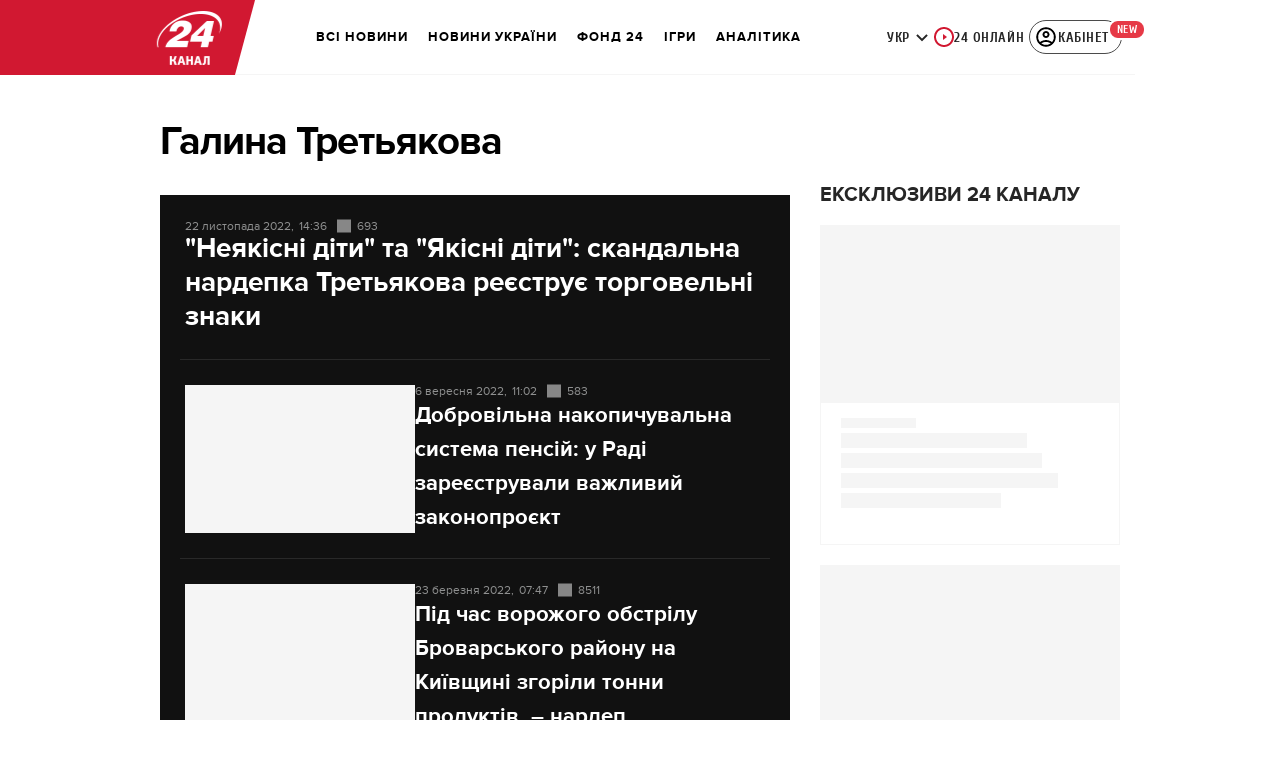

--- FILE ---
content_type: text/html; charset=utf-8
request_url: https://24tv.ua/galina-tretyakova_tag7808/
body_size: 35697
content:
<!DOCTYPE html><html lang="uk" data-critters-container><head>
  <meta charset="utf-8">
  <meta http-equiv="X-UA-Compatible" content="IE=edge,chrome=1">
  <title>Галина Третьякова - Останні новини 24 Канал</title>
  <style rel="stylesheet">
    @font-face {
      font-display: swap;
      font-family: 'ProximaNovaBold';
      src: url('/assets/fonts/ProximaNova/Bold/ProximaNova__Bold.eot');
      src: local('Proxima Nova Rg Bold'), local('ProximaNova__Bold'),
      url('/assets/fonts/ProximaNova/Bold/ProximaNova__Bold.eot?#iefix') format('embedded-opentype'),
      url('/assets/fonts/ProximaNova/Bold/ProximaNova__Bold-subset.woff2') format('woff2'),
      url('/assets/fonts/ProximaNova/Bold/ProximaNova__Bold-subset.woff') format('woff'),
      url('/assets/fonts/ProximaNova/Bold/ProximaNova__Bold.ttf') format('truetype'),
      url('/assets/fonts/ProximaNova/Bold/ProximaNova__Bold.svg#ProximaNova__Bold') format('svg');
      font-weight: 600;
      font-style: normal;
    }

    @font-face {
      font-display: swap;
      font-family: 'ProximaNovaRegular';
      src: url('/assets/fonts/ProximaNova/Regular/ProximaNova__Regular.eot');
      src: local('Proxima Nova Rg Regular'), local('ProximaNova__Regular'),
      url('/assets/fonts/ProximaNova/Regular/ProximaNova__Regular.eot?#iefix') format('embedded-opentype'),
      url('/assets/fonts/ProximaNova/Regular/ProximaNova__Regular-subset.woff2') format('woff2'),
      url('/assets/fonts/ProximaNova/Regular/ProximaNova__Regular-subset.woff') format('woff'),
      url('/assets/fonts/ProximaNova/Regular/ProximaNova__Regular.ttf') format('truetype'),
      url('/assets/fonts/ProximaNova/Regular/ProximaNova__Regular.svg#ProximaNova__Regular') format('svg');
      font-weight: normal;
      font-style: normal;
    }

    @font-face {
      font-display: swap;
      font-family: 'Cuprum';
      src: url('/assets/fonts/cuprum/Cuprum-Regular.eot');
      src: local('Cuprum Regular'), local('Cuprum-Regular'),
      url('/assets/fonts/cuprum/Cuprum-Regular.eot?#iefix') format('embedded-opentype'),
      url('/assets/fonts/cuprum/Cuprum-Regular-subset.woff2') format('woff2'),
      url('/assets/fonts/cuprum/Cuprum-Regular-subset.woff') format('woff'),
      url('/assets/fonts/cuprum/Cuprum-Regular.ttf') format('truetype'),
      url('/assets/fonts/cuprum/Cuprum-Regular.svg#Cuprum-Regular') format('svg');
      font-weight: normal;
      font-style: normal;
    }

    @font-face {
      font-display: swap;
      font-family: 'CuprumBold';
      src: url('/assets/fonts/cuprum/Cuprum-Bold.eot');
      src: local('Cuprum Bold'), local('Cuprum-Bold'),
      url('/assets/fonts/cuprum/Cuprum-Bold.eot?#iefix') format('embedded-opentype'),
      url('/assets/fonts/cuprum/Cuprum-Bold-subset.woff2') format('woff2'),
      url('/assets/fonts/cuprum/Cuprum-Bold-subset.woff') format('woff'),
      url('/assets/fonts/cuprum/Cuprum-Bold.ttf') format('truetype');
      font-weight: bold;
      font-style: normal;
    }

    @font-face {
      font-display: swap;
      font-family: 'AdjustedArialBoldFroProxima';
      size-adjust: 96.65%;
      src: local(Arial Bold);
    }

    @font-face {
      font-display: swap;
      font-family: 'AdjustedArialRegularForProxima';
      size-adjust: 99.2%;
      src: local(Arial);
    }

    @font-face {
      font-display: swap;
      font-family: 'AdjustedArialRegularForCuprum';
      size-adjust: 82.39%;
      src: local(Arial);
    }

    @font-face {
      font-display: swap;
      font-family: 'AdjustedArialBoldForCuprum';
      size-adjust: 77.64%;
      src: local(Arial Bold);
    }

    :root {
      --PN-B: 'ProximaNovaBold', 'AdjustedArialBoldFroProxima';
      --PN-R: 'ProximaNovaRegular', 'AdjustedArialRegularForProxima';
      --cuprum: 'Cuprum', 'AdjustedArialRegularForCuprum';
      --cuprum-bold: 'CuprumBold', 'AdjustedArialBoldForCuprum';
    }
  </style>
  <base href="https://24tv.ua/">
  <meta name="viewport" content="width=device-width, initial-scale=1, maximum-scale=3">

  <link rel="preconnect" href="https://membrana-cdn.media" crossorigin>
  <link rel="dns-prefetch" href="https://membrana-cdn.media">


  <link rel="preconnect" href="https://cdn.onthe.io" crossorigin>
  <link rel="dns-prefetch" href="https://cdn.onthe.io">

  <link rel="preconnect" href="https://www.googletagmanager.com" crossorigin>
  <link rel="dns-prefetch" href="https://www.googletagmanager.com">

  <link rel="preconnect" href="https://www.google-analytics.com" crossorigin>
  <link rel="dns-prefetch" href="https://www.google-analytics.com">

  <link rel="preconnect" href="https://analytics.luxnet.ua" crossorigin>
  <link rel="dns-prefetch" href="https://analytics.luxnet.ua">

  <link rel="preconnect" href="https://static.cloudflareinsights.com" crossorigin>
  <link rel="dns-prefetch" href="https://static.cloudflareinsights.com" fetchpriority="low">

  <!-- Gemius -->
  <link rel="preconnect" href="https://gaua.hit.gemius.pl" crossorigin>
  <link rel="dns-prefetch" href="https://gaua.hit.gemius.pl">

  <script type="text/javascript">
    var pp_gemius_identifier = 'zabq76dP.xuiRSOru5ik96Sf7J8iicSwessz1hatI0X.x7';
    function gemius_pending(i) { window[i] = window[i] || function() {var x = window[i+'_pdata'] = window[i+'_pdata'] || []; x[x.length]=arguments;};};gemius_pending('gemius_hit'); gemius_pending('gemius_event'); gemius_pending('pp_gemius_hit'); gemius_pending('pp_gemius_event');(function(d,t) {try {var gt=d.createElement(t),s=d.getElementsByTagName(t)[0],l='http'+((location.protocol=='https:')?'s':''); gt.setAttribute('async','async');gt.setAttribute('defer','defer'); gt.src=l+'://gaua.hit.gemius.pl/xgemius.min.js'; s.parentNode.insertBefore(gt,s);} catch (e) {}})(document,'script');
  </script>
  <!-- End Gemius -->

  <!-- Google Tag Manager -->
  <script>(function(w, d, s, l, i) {
    w[l] = w[l] || [];
    w[l].push({
      'gtm.start':
        new Date().getTime(), event: 'gtm.js',
    });
    var f = d.getElementsByTagName(s)[0],
      j = d.createElement(s), dl = l != 'dataLayer' ? '&l=' + l : '';
    j.async = true;
    j.src =
      'https://www.googletagmanager.com/gtm.js?id=' + i + dl;
    f.parentNode.insertBefore(j, f);
  })(window, document, 'script', 'dataLayer', 'GTM-5K24MW');</script>
  <!-- End Google Tag Manager -->


  <script async src="https://cdn.onthe.io/io.js/TxpAkASoF5r4"></script>
  <script>
    window._io_config = window._io_config || {};
    window._io_config['0.2.0'] = window._io_config['0.2.0'] || [];
  </script>

  <script async src="https://www.googletagmanager.com/gtag/js"></script>
  <script>
    window.dataLayer = window.dataLayer || [];

    function gtag() {
      dataLayer.push(arguments);
    }

    gtag('js', new Date());
  </script>
<style>@charset "UTF-8";html{line-height:1.15;-webkit-text-size-adjust:100%}body{margin:0}html{box-sizing:border-box;font-size:100%}*,*:before,*:after{box-sizing:inherit}body{margin:0;padding:0;background:#fefefe;font-family:Helvetica Neue,Helvetica,Roboto,Arial,sans-serif;font-weight:400;line-height:1.5;color:#0a0a0a;-webkit-font-smoothing:antialiased;-moz-osx-font-smoothing:grayscale}div{margin:0;padding:0}@media print{*{background:transparent!important;color:#000!important;color-adjust:economy;box-shadow:none!important;text-shadow:none!important}@page{margin:.5cm}}:root{--default-red:#D11831;--primary-color:#D11831;--primary-color-light:#D1183170;--link-hover:#b13;--secondary-color:#b81026;--font-color:#000000;--link-color:#222;--font-hightlight:#ffee7f;--gray-color:#686a6b;--light-gray-color:#979797;--white:#ffffff;--fb:#3b5998;--telegram:#08c;--smalL:0;--medium:768px;--large:1024px;--header-height:75px;--bottom-nav-height:58px;--techno:#045095;--lifestyle:#df3939;--health:#00AB77;--sport:#0097C1;--house:#8A203E;--life:#DB7093;--travel:#4BA82E;--investment:#3D803D;--education:#EF8533;--finance:#F58220;--innovation:#FFD831;--men:#010101;--design:#FF6F61;--realstate:#236051;--smachno:#FFD251;--poker:#000;--auto:#212C3B;--agro:#65AC1E;--beauty:#b9dcd2;--family:#FFA065;--medicine:#00AB77;--afisha:#EC174D;--traditions:#FF0000;--baby:#FB929E;--love:#2552A0}@media screen and (max-width: 768px){:root{--header-height:50px}}@media screen and (min-width: 641px){html{overflow-x:hidden;scroll-behavior:smooth}}.noscript-info{position:fixed;z-index:9999999;width:100%;top:0;left:0;display:flex;justify-content:center;padding:5px 0;background:var(--default-red);color:#fff;font-size:18px;font-family:var(--PN-B);font-weight:600}body{background-color:#fff;color:var(--font-color);font-family:var(--PN-R)!important;font-size:14px;line-height:17px;-moz-osx-font-smoothing:grayscale;-webkit-font-smoothing:antialiased;text-rendering:geometricPrecision}</style><style>@charset "UTF-8";html{line-height:1.15;-webkit-text-size-adjust:100%}body{margin:0}h1{font-size:2em;margin:.67em 0}a{background-color:transparent}img{border-style:none}button{font-family:inherit;font-size:100%;line-height:1.15;margin:0}button{overflow:visible}button{text-transform:none}button{-webkit-appearance:button}button::-moz-focus-inner{border-style:none;padding:0}button:-moz-focusring{outline:1px dotted ButtonText}[hidden]{display:none}html{box-sizing:border-box;font-size:100%}*,*:before,*:after{box-sizing:inherit}body{margin:0;padding:0;background:#fefefe;font-family:Helvetica Neue,Helvetica,Roboto,Arial,sans-serif;font-weight:400;line-height:1.5;color:#0a0a0a;-webkit-font-smoothing:antialiased;-moz-osx-font-smoothing:grayscale}img{display:inline-block;vertical-align:middle;max-width:100%;height:auto;-ms-interpolation-mode:bicubic}button{padding:0;appearance:none;border:0;border-radius:0;background:transparent;line-height:1;cursor:auto}button{font-family:inherit}div,ul,li,h1,h2,h3,h5,p{margin:0;padding:0}p{margin-bottom:1rem;font-size:inherit;line-height:1.6;text-rendering:optimizeLegibility}h1,h2,h3,h5{font-family:Helvetica Neue,Helvetica,Roboto,Arial,sans-serif;font-style:normal;font-weight:400;color:inherit;text-rendering:optimizeLegibility}h1{font-size:1.5rem;line-height:1.4;margin-top:0;margin-bottom:.5rem}h2{font-size:1.25rem;line-height:1.4;margin-top:0;margin-bottom:.5rem}h3{font-size:1.1875rem;line-height:1.4;margin-top:0;margin-bottom:.5rem}h5{font-size:1.0625rem;line-height:1.4;margin-top:0;margin-bottom:.5rem}@media print,screen and (min-width: 48em){h1{font-size:3rem}h2{font-size:2.5rem}h3{font-size:1.9375rem}h5{font-size:1.25rem}}a{line-height:inherit;color:#1779ba;text-decoration:none;cursor:pointer}a:hover,a:focus{color:#1468a0}a img{border:0}ul{margin-bottom:1rem;list-style-position:outside;line-height:1.6}li{font-size:inherit}ul{margin-left:1.25rem;list-style-type:disc}@media print{*{background:transparent!important;color:#000!important;color-adjust:economy;box-shadow:none!important;text-shadow:none!important}a,a:visited{text-decoration:underline}a[href]:after{content:" (" attr(href) ")"}img{page-break-inside:avoid}img{max-width:100%!important}@page{margin:.5cm}p,h2,h3{orphans:3;widows:3}h2,h3{page-break-after:avoid}}.grid-container{padding-right:.9375rem;padding-left:.9375rem;max-width:rem-calc(1200);margin-left:auto;margin-right:auto}@media print,screen and (min-width: 48em){.grid-container{padding-right:.9375rem;padding-left:.9375rem}}.grid-x{display:flex;flex-flow:row wrap}.cell{flex:0 0 auto;min-height:0px;min-width:0px;width:100%}.grid-x>.small-6,.grid-x>.small-12{flex-basis:auto}@media print,screen and (min-width: 48em){.grid-x>.medium-4,.grid-x>.medium-5,.grid-x>.medium-7,.grid-x>.medium-12{flex-basis:auto}}@media print,screen and (min-width: 64em){.grid-x>.large-4,.grid-x>.large-8{flex-basis:auto}}.grid-x>.small-12,.grid-x>.small-6{flex:0 0 auto}.grid-x>.small-6{width:50%}.grid-x>.small-12{width:100%}@media print,screen and (min-width: 48em){.grid-x>.medium-12,.grid-x>.medium-7,.grid-x>.medium-5,.grid-x>.medium-4{flex:0 0 auto}.grid-x>.medium-4{width:33.3333333333%}.grid-x>.medium-5{width:41.6666666667%}.grid-x>.medium-7{width:58.3333333333%}.grid-x>.medium-12{width:100%}}@media print,screen and (min-width: 64em){.grid-x>.large-8,.grid-x>.large-4{flex:0 0 auto}.grid-x>.large-4{width:33.3333333333%}.grid-x>.large-8{width:66.6666666667%}}.grid-padding-x .grid-padding-x{margin-right:-.9375rem;margin-left:-.9375rem}@media print,screen and (min-width: 48em){.grid-padding-x .grid-padding-x{margin-right:-.9375rem;margin-left:-.9375rem}}.grid-container:not(.full)>.grid-padding-x{margin-right:-.9375rem;margin-left:-.9375rem}@media print,screen and (min-width: 48em){.grid-container:not(.full)>.grid-padding-x{margin-right:-.9375rem;margin-left:-.9375rem}}.grid-padding-x>.cell{padding-right:.9375rem;padding-left:.9375rem}@media print,screen and (min-width: 48em){.grid-padding-x>.cell{padding-right:.9375rem;padding-left:.9375rem}}:root{--default-red:#D11831;--primary-color:#D11831;--primary-color-light:#D1183170;--link-hover:#b13;--secondary-color:#b81026;--font-color:#000000;--link-color:#222;--font-hightlight:#ffee7f;--gray-color:#686a6b;--light-gray-color:#979797;--white:#ffffff;--fb:#3b5998;--telegram:#08c;--smalL:0;--medium:768px;--large:1024px;--header-height:75px;--bottom-nav-height:58px;--techno:#045095;--lifestyle:#df3939;--health:#00AB77;--sport:#0097C1;--house:#8A203E;--life:#DB7093;--travel:#4BA82E;--investment:#3D803D;--education:#EF8533;--finance:#F58220;--innovation:#FFD831;--men:#010101;--design:#FF6F61;--realstate:#236051;--smachno:#FFD251;--poker:#000;--auto:#212C3B;--agro:#65AC1E;--beauty:#b9dcd2;--family:#FFA065;--medicine:#00AB77;--afisha:#EC174D;--traditions:#FF0000;--baby:#FB929E;--love:#2552A0}@media screen and (max-width: 768px){:root{--header-height:50px}}@media screen and (min-width: 641px){html{overflow-x:hidden;scroll-behavior:smooth}}.noscript-info{position:fixed;z-index:9999999;width:100%;top:0;left:0;display:flex;justify-content:center;padding:5px 0;background:var(--default-red);color:#fff;font-size:18px;font-family:var(--PN-B);font-weight:600}body{background-color:#fff;color:var(--font-color);font-family:var(--PN-R)!important;font-size:14px;line-height:17px;-moz-osx-font-smoothing:grayscale;-webkit-font-smoothing:antialiased;text-rendering:geometricPrecision}h1,h2,h3,h5{font-family:var(--PN-R)}h2{font:24px/30px var(--PN-B);margin:18px 0;font-weight:600}.grid-container{position:relative;max-width:calc(1190px + 1.875rem);width:100%}@media only screen and (max-width: 1600px){.grid-container{max-width:990px}}@media only screen and (max-width: 1200px){.grid-container{max-width:inherit;min-width:0;padding-right:.9375rem;padding-left:.9375rem}}.title{color:var(--font-color);font-family:var(--PN-B);font-weight:600;text-transform:uppercase;transition:color .3s}.title a{display:inline-block}.title h5{display:inline-block;font-family:var(--PN-B);font-size:23px;line-height:27px;padding:15px 0 5px;text-transform:uppercase;font-weight:600}.title.sub-title{font-size:20px;line-height:100%;margin-bottom:20px}.title .line{width:100%;height:2px;background:#f5f5f5}.title .line>div{width:130px;height:2px;background:var(--primary-color)}ul.clear-list{list-style-type:none;margin:0;padding:0}a{color:var(--font-color)}a:focus{color:var(--font-color)}a:hover{color:var(--primary-color)}.inner-wrap{padding-top:calc(var(--header-height) + 50px)}.inner-wrap:not(.main-site){padding-top:calc(var(--header-height) + 15px)}.news-card{margin-bottom:30px;background-color:#f4f6f5;height:calc(100% - 30px);box-sizing:border-box;position:relative}.news-card:hover .image:before{background:rgba(0,0,0,.4)}.news-card:hover a{color:var(--hover-color)}.news-card a:after{position:absolute;content:"";width:100%;height:100%;top:0;left:0;z-index:2}.news-card .title{margin:0;padding:5px 15px 10px;transition:.3s;display:flex;flex-direction:column-reverse;text-transform:initial}.news-card .image{position:relative;padding-bottom:56.6075%}.news-card .image:before{position:absolute;content:"";width:100%;height:100%;top:0;left:0;transition:.3s;z-index:1}.programs-wrap{margin-top:30px}.news-item{display:flex;flex-direction:column;position:relative}.news-item a:after{position:absolute;content:"";width:100%;height:100%;top:0;left:0}.news-item:hover .photo .image-wrapper:after{background:rgba(0,0,0,.4)}.news-item .photo{margin-bottom:15px;overflow:hidden;position:relative}.news-item .photo .image-wrapper{padding-bottom:56.6075%;position:relative}.news-item .photo .image-wrapper:after{position:absolute;content:"";width:100%;height:100%;top:0;left:0;transition:.3s}.news-item h3{font-family:var(--PN-B);font-weight:600;font-size:16px;line-height:20px}.news-item.big{margin-bottom:0}@media screen and (max-width: 1023px){.news-item .photo{width:100%;min-width:100%;margin-right:15px}.news-item.big{margin-top:0;margin-bottom:0;flex-direction:column}}@media screen and (max-width: 992px){.news-item h3{font-size:15px;line-height:18px}}@media screen and (max-width: 767px){.news-item.big{margin-bottom:30px}}@media screen and (max-width: 480px){.news-item{flex-direction:row}.news-item .info{display:none}.news-item .info .date{display:block}.news-item .photo{width:40%;min-width:40%;margin-bottom:0}.news-item h3{font-size:18px;line-height:24px}.news-item.big{margin-bottom:0}}@media screen and (max-width: 320px){.news-item{flex-direction:column}.news-item .photo{width:100%;margin-right:0}.news-item h3{margin-top:10px}}@media screen and (min-width: 640px){div[id^=mobileBrandingPlace]{display:none}}[id^=mobileBrandingPlace]:not([data-component-inserted=true]){min-height:320px;margin:35px 0 15px;background-color:#f4f6f5}</style><link rel="stylesheet" href="/styles.65d821ad7cc21ab4.css"  media="print" onload="this.media='all'"><noscript><link rel="stylesheet" href="styles.65d821ad7cc21ab4.css"></noscript><meta property="fb:admins" content="100002197865474"><meta property="fb:app_id" content="149318671801286"><meta name="robots" content="index, follow, max-image-preview:large"><meta name="theme-color" content="#D11831"><style ng-app-id="ng">[_nghost-ng-c3901494954]   #audio-player-wrapper[_ngcontent-ng-c3901494954]{height:0;overflow:hidden}[_nghost-ng-c3901494954]     .notification-popup__ab-test>*{display:none}[_nghost-ng-c3901494954]     .notification-popup__ab-test_1 .notification-banner__ab_1{display:block}[_nghost-ng-c3901494954]     .notification-popup__ab-test_2 .notification-banner__ab_2{display:block}[_nghost-ng-c3901494954]     .notification-popup__ab-test_3 .notification-banner__ab_3{display:block}[_nghost-ng-c3901494954]     .notification-popup__ab-test_4 .notification-banner__ab_4{display:block}</style><style ng-app-id="ng">.header[_ngcontent-ng-c594856003]{display:flex;height:var(--header-height);width:100%;position:fixed;top:0;z-index:999;transition:transform .3s ease}.header.hide-element[_ngcontent-ng-c594856003]{transform:translateY(-100%)}.left-section[_ngcontent-ng-c594856003]{position:relative;flex:1;z-index:1;transform:skew(165deg);right:-100px}.main-section[_ngcontent-ng-c594856003]{width:100%;background-color:#fff;display:flex;align-items:center;column-gap:20px;padding:0 0 0 110px}.main-section.with-border[_ngcontent-ng-c594856003]{border-bottom:1px solid #F5F5F5}@media screen and (max-width: 768px){.main-section.with-border[_ngcontent-ng-c594856003]{border-bottom:none}}.right-section[_ngcontent-ng-c594856003]{flex:1;background-color:#fff}.buttons-section[_ngcontent-ng-c594856003]{display:flex;align-items:center;column-gap:15px;flex-shrink:0}.buttons-section[_ngcontent-ng-c594856003] > *[_ngcontent-ng-c594856003]{flex-shrink:0}.buttons-section.right[_ngcontent-ng-c594856003]{min-width:195px;margin-left:auto;padding-right:13px}@media screen and (max-width: 769px){.buttons-section.right[_ngcontent-ng-c594856003]{min-width:unset}}.mobile-buttons[_ngcontent-ng-c594856003]{position:absolute;visibility:hidden;right:0;bottom:0;background-color:var(--primary-color);height:var(--header-height);display:flex;align-items:center;transition:transform .2s ease;transition-delay:.3s;z-index:-1}.account-button[_ngcontent-ng-c594856003]{margin-left:5px}@media screen and (max-width: 1080px){.account-button--main[_ngcontent-ng-c594856003]     .account-button{padding:0;border:none}.account-button--main[_ngcontent-ng-c594856003]     .account-button .account{width:20px!important;height:20px!important}.account-button--main[_ngcontent-ng-c594856003]     .account-button .account-text{display:none!important}}@media screen and (max-width: 1025px){.account-button--hidden[_ngcontent-ng-c594856003]{display:none!important}}.back-button[_ngcontent-ng-c594856003]{display:none}.burger-button[_ngcontent-ng-c594856003]{opacity:0;transition:opacity .2s ease}.burger-button[_ngcontent-ng-c594856003]:only-child{margin-left:13px}.burger-button--visible[_ngcontent-ng-c594856003]{opacity:1}@media screen and (min-width: 769px){.hide-on-desktop[_ngcontent-ng-c594856003]{display:none}}@media screen and (max-width: 768px){.left-section[_ngcontent-ng-c594856003]{position:static;transform:none}.main-section[_ngcontent-ng-c594856003]{justify-content:space-between;background:var(--header-color);padding-left:0}.header-logo[_ngcontent-ng-c594856003]{display:block;position:absolute;top:50%;left:50%;transform:translate(-50%,-50%);margin-right:0}.buttons-section[_ngcontent-ng-c594856003]{column-gap:0}.watch-online[_ngcontent-ng-c594856003], .search-button[_ngcontent-ng-c594856003], .lang-switcher[_ngcontent-ng-c594856003]{display:none}.back-button[_ngcontent-ng-c594856003]{display:flex}}</style><style ng-app-id="ng">.bottom-stick-container[_ngcontent-ng-c3995118221]{position:fixed;bottom:0;left:var(--left);width:var(--width);min-width:var(--width);z-index:1000000}@media screen and (max-width: 1024px){.bottom-stick-container[_ngcontent-ng-c3995118221]{width:100%;min-width:100%;left:0;right:0}}.bottom-stick-container[_ngcontent-ng-c3995118221]   #mobile-nav-stick[_ngcontent-ng-c3995118221]{position:relative;z-index:1000001}@media screen and (min-width: 1025px){.bottom-stick-container[_ngcontent-ng-c3995118221]   #mobile-nav-stick[_ngcontent-ng-c3995118221]{display:none}}</style><style ng-app-id="ng">[_nghost-ng-c1045673795]:hover   .back[_ngcontent-ng-c1045673795]{right:-90px}.logo-wrapper[_ngcontent-ng-c1045673795]{display:flex;align-items:center;justify-content:flex-end;min-width:100%;margin-left:-110px;z-index:10;position:relative;background:var(--header-color)}.header-logo[_ngcontent-ng-c1045673795]{height:var(--header-height);width:65px;min-width:65px;box-sizing:content-box;display:flex;justify-content:center;align-items:center;z-index:999;padding:0 13px 0 25px}.header-logo[_ngcontent-ng-c1045673795]:not(.back){padding-right:23px}.header-logo[_ngcontent-ng-c1045673795] > *[_ngcontent-ng-c1045673795]{transform:skew(15deg)}.back[_ngcontent-ng-c1045673795]{position:absolute;right:0;top:0;background-color:var(--default-red);z-index:-10;transition:right .5s cubic-bezier(.22,1,.36,1)}.back[_ngcontent-ng-c1045673795] > *[_ngcontent-ng-c1045673795]{z-index:2}@media screen and (max-width: 768px){.logo-wrapper[_ngcontent-ng-c1045673795]{position:static;min-width:0;margin-left:0}.header-logo[_ngcontent-ng-c1045673795]{width:48px;min-width:48px}.header-logo.back[_ngcontent-ng-c1045673795]{display:none}.header-logo[_ngcontent-ng-c1045673795]:not(.back){position:absolute;top:50%;left:50%;transform:translate(-50%,-50%)}.header-logo[_ngcontent-ng-c1045673795]:not(.back) > *[_ngcontent-ng-c1045673795]{transform:none}}</style><style ng-app-id="ng">.search-icon[_ngcontent-ng-c2409086468]{position:relative;width:18px;min-width:18px;max-width:18px;height:18px;cursor:pointer;background-image:url(search-icon.b967a094dfb26c7b.svg);background-repeat:no-repeat;background-position:center}@media screen and (max-width: 768px){.search-icon[_ngcontent-ng-c2409086468]{background-image:url(search-icon-white.bc7e038c6d204e76.svg)}}</style><style ng-app-id="ng">.dropdown[_ngcontent-ng-c3262607301]{position:relative;display:inline-block}.dropdown[_ngcontent-ng-c3262607301]   .dropbtn[_ngcontent-ng-c3262607301]{background-color:transparent;border:none;cursor:pointer;font-size:14px;display:flex;align-items:center}.dropdown[_ngcontent-ng-c3262607301]   .dropbtn[_ngcontent-ng-c3262607301]   span[_ngcontent-ng-c3262607301]{transform:translateY(1px)}.dropdown[_ngcontent-ng-c3262607301]   span[_ngcontent-ng-c3262607301]{color:#262626;text-align:center;font-family:var(--cuprum-bold);font-size:14px;font-style:normal;line-height:100%;letter-spacing:.56px;text-transform:uppercase}.dropdown[_ngcontent-ng-c3262607301]   img[_ngcontent-ng-c3262607301]{transition:transform .3s ease}.dropdown[_ngcontent-ng-c3262607301]   img.up[_ngcontent-ng-c3262607301]{transform:rotate(180deg);opacity:.5}.dropdown[_ngcontent-ng-c3262607301]   img.down[_ngcontent-ng-c3262607301]{transform:unset;opacity:1}.dropdown[_ngcontent-ng-c3262607301]   .dropdown-content[_ngcontent-ng-c3262607301]{display:none;position:absolute;background-color:#fff;border-radius:8px;border:1px solid #EFEFEF;box-shadow:0 2px 15px #00000026;z-index:1}.dropdown[_ngcontent-ng-c3262607301]   .dropdown-content[_ngcontent-ng-c3262607301]   a[_ngcontent-ng-c3262607301]{padding:12px 16px;text-decoration:none;display:block;color:#262626;border-radius:8px;text-align:center;font-family:var(--cuprum-bold);font-size:14px;font-style:normal;line-height:100%;letter-spacing:.56px;text-transform:uppercase}.dropdown[_ngcontent-ng-c3262607301]   .dropdown-content[_ngcontent-ng-c3262607301]   a.active[_ngcontent-ng-c3262607301]{color:var(--default-red);pointer-events:none}.dropdown[_ngcontent-ng-c3262607301]   .dropdown-content[_ngcontent-ng-c3262607301]   a[_ngcontent-ng-c3262607301]:not(:last-child){border-bottom:1px solid #EFEFEF}.dropdown[_ngcontent-ng-c3262607301]   .dropdown-content.show[_ngcontent-ng-c3262607301]{display:block}.dropdown.light-gray[_ngcontent-ng-c3262607301]   span[_ngcontent-ng-c3262607301]{color:var(--white);font-size:16px}.dropdown.light-gray[_ngcontent-ng-c3262607301]   img[_ngcontent-ng-c3262607301]{filter:invert(100%) sepia(0%) saturate(0%) hue-rotate(0deg) brightness(100%) contrast(100%)}.dropdown.light-gray[_ngcontent-ng-c3262607301]   .dropdown-content[_ngcontent-ng-c3262607301]   a[_ngcontent-ng-c3262607301]{font-size:16px}</style><style ng-app-id="ng">.account-button[_ngcontent-ng-c1731081302]{position:relative}.account-button[_ngcontent-ng-c1731081302]   .account-text[_ngcontent-ng-c1731081302], .account-button[_ngcontent-ng-c1731081302]   .new-badge[_ngcontent-ng-c1731081302]{display:none}@media screen and (min-width: 750px){.account-button[_ngcontent-ng-c1731081302]{display:flex;padding:4px 12px 4px 4px;align-items:center;gap:4px;border-radius:24px;border:1px solid #4B4B4B;cursor:pointer;-webkit-user-select:none;user-select:none;transition:background-color .3s}}@media screen and (min-width: 750px) and (max-width: 767px){.account-button[_ngcontent-ng-c1731081302]{border-color:#fff}}@media screen and (min-width: 750px){.account-button[_ngcontent-ng-c1731081302]:hover{background-color:#0000000d}.account-button[_ngcontent-ng-c1731081302]:active{background-color:#0000001a}.account-button[_ngcontent-ng-c1731081302]   .account-text[_ngcontent-ng-c1731081302]{display:block;font-family:var(--cuprum-bold);font-style:normal;font-weight:700;font-size:14px;line-height:100%;text-transform:uppercase;letter-spacing:.56px;color:#262626;transform:translateY(1px);text-align:center}}@media screen and (min-width: 750px) and (max-width: 767px){.account-button[_ngcontent-ng-c1731081302]   .account-text[_ngcontent-ng-c1731081302]{color:#fff}}@media screen and (min-width: 750px){.account-button[_ngcontent-ng-c1731081302]   app-account-icon[_ngcontent-ng-c1731081302]{filter:none}.account-button.has-new-badge[_ngcontent-ng-c1731081302]   .new-badge[_ngcontent-ng-c1731081302]{display:none}}@media screen and (min-width: 750px) and (min-width: 1200px){.account-button.has-new-badge[_ngcontent-ng-c1731081302]   .new-badge[_ngcontent-ng-c1731081302]{display:flex;align-items:center;justify-content:center;position:absolute;top:-2px;right:-25px;padding:3px 7px;background-color:#e63946;border:2px solid #fff;border-radius:10px;font-family:var(--cuprum-bold);font-weight:700;font-size:11px;line-height:1;color:#fff;text-transform:uppercase;letter-spacing:.5px;white-space:nowrap;z-index:10}}</style><style ng-app-id="ng">[_nghost-ng-c3814978193]{--hover-color: #2F2F2F;--expanded-color: #2F2F2F;--icon: url([data-uri]);--icon-color: #4A4A4A;--width: 24px;--height: 24px}.shade[_ngcontent-ng-c3814978193]{position:absolute;top:0;left:0;width:100%;height:100%;background-color:#00000080;z-index:999999998}@media screen and (max-width: 768px){.shade[_ngcontent-ng-c3814978193]{display:none}}.mobile-nav[_ngcontent-ng-c3814978193]{position:fixed;left:0;right:0;height:100%;width:375px!important;overflow:auto;background:#242424;z-index:999999999;transform:scaleX(0);transform-origin:left;opacity:0;transition:transform .4s ease-in-out,opacity .4s ease-in-out;flex-direction:column;-ms-overflow-style:none;scrollbar-width:none}.mobile-nav.open[_ngcontent-ng-c3814978193]{transform:scaleX(1);padding-bottom:80px;opacity:100}.mobile-nav[_ngcontent-ng-c3814978193]   li[_ngcontent-ng-c3814978193]{transition:background-color .4s ease-in-out}.mobile-nav[_ngcontent-ng-c3814978193]   li[_ngcontent-ng-c3814978193]   div.child-list[_ngcontent-ng-c3814978193]   a[_ngcontent-ng-c3814978193]{position:relative;left:-100%;transition:left .6s ease-in-out,opacity .6s ease-in-out;opacity:1%}.mobile-nav[_ngcontent-ng-c3814978193]   li[_ngcontent-ng-c3814978193]   .arrow[_ngcontent-ng-c3814978193]{width:50%;padding-left:43%;cursor:pointer}.mobile-nav[_ngcontent-ng-c3814978193]   li[_ngcontent-ng-c3814978193]   .arrow[_ngcontent-ng-c3814978193]   .arrow-icon[_ngcontent-ng-c3814978193]{background-color:#4a4a4a}.mobile-nav[_ngcontent-ng-c3814978193]   li.expanded[_ngcontent-ng-c3814978193]{background-color:var(--expanded-color)}.mobile-nav[_ngcontent-ng-c3814978193]   li.expanded[_ngcontent-ng-c3814978193]   div.child-list[_ngcontent-ng-c3814978193]{background-color:#2f2f2f;padding-top:0;padding-bottom:0;min-height:0;overflow:visible}.mobile-nav[_ngcontent-ng-c3814978193]   li.expanded[_ngcontent-ng-c3814978193]   div.child-list[_ngcontent-ng-c3814978193]   a[_ngcontent-ng-c3814978193]{position:relative;left:0;transition:left .6s ease-in-out,opacity .6s ease-in-out;opacity:100%}.mobile-nav[_ngcontent-ng-c3814978193]   li.expanded[_ngcontent-ng-c3814978193]   div.child-list[_ngcontent-ng-c3814978193]   a[_ngcontent-ng-c3814978193]:hover{background-color:#4a4a4a}.mobile-nav[_ngcontent-ng-c3814978193]   li.expanded[_ngcontent-ng-c3814978193]   .arrow[_ngcontent-ng-c3814978193]   .arrow-icon[_ngcontent-ng-c3814978193]{transform:rotate(90deg);background-color:#fff}@media screen and (max-width: 768px){.mobile-nav[_ngcontent-ng-c3814978193]{width:100%!important;height:calc(100% - var(--header-height));top:var(--header-height)}}ul.parent-list[_ngcontent-ng-c3814978193] > li[_ngcontent-ng-c3814978193]{position:relative;width:auto;align-items:center;border-radius:3px 3px 0 0}ul.parent-list[_ngcontent-ng-c3814978193] > li[_ngcontent-ng-c3814978193] > a[_ngcontent-ng-c3814978193]{display:inline-block;text-transform:uppercase;color:#fff;font-size:12px;line-height:100%;font-family:var(--PN-B);font-weight:700;letter-spacing:.96px;width:100%;padding:15px}ul.parent-list[_ngcontent-ng-c3814978193] > li[_ngcontent-ng-c3814978193]:hover{background-color:var(--hover-color);color:#fff;border-radius:3px}ul.parent-list[_ngcontent-ng-c3814978193] > li[_ngcontent-ng-c3814978193]:hover   .arrow[_ngcontent-ng-c3814978193]   .arrow-icon[_ngcontent-ng-c3814978193]{background-color:#fff}ul.parent-list[_ngcontent-ng-c3814978193] > li[_ngcontent-ng-c3814978193]   .arrow[_ngcontent-ng-c3814978193]{position:absolute;align-items:center;right:7px;height:24px;top:9px}ul.parent-list[_ngcontent-ng-c3814978193] > li[_ngcontent-ng-c3814978193]   .arrow[_ngcontent-ng-c3814978193]   .arrow-icon[_ngcontent-ng-c3814978193]{width:var(--width);height:var(--height);display:inline-block;mask:var(--icon) no-repeat center;background-color:var(--icon-color);-webkit-mask-size:contain;mask-size:contain;transition:transform .4s ease-in-out,background-color .4s ease-in-out}ul.parent-list[_ngcontent-ng-c3814978193]   .subsite[_ngcontent-ng-c3814978193]{border-bottom:none;margin-top:0}ul.parent-list[_ngcontent-ng-c3814978193]   .subsite[_ngcontent-ng-c3814978193] > a[_ngcontent-ng-c3814978193], ul.parent-list[_ngcontent-ng-c3814978193]   .subsite[_ngcontent-ng-c3814978193]   .arrow[_ngcontent-ng-c3814978193]{display:none}div.child-list[_ngcontent-ng-c3814978193]{padding-left:0;padding-bottom:0;display:flex;flex-wrap:wrap;transition:opacity .4s ease-in-out;margin-right:15px;background:#2F2F2F;overflow:hidden;max-height:0;width:100%}div.child-list[_ngcontent-ng-c3814978193] > a[_ngcontent-ng-c3814978193]{display:inline-block;text-transform:uppercase;color:#fff;letter-spacing:.96px;font-size:12px;line-height:100%;font-family:var(--PN-R);font-weight:700;width:100%;padding:15px 10px;margin:0 5px;border-radius:3px}div.child-list[_ngcontent-ng-c3814978193] > a[_ngcontent-ng-c3814978193]:hover{opacity:1}.search-mobile[_ngcontent-ng-c3814978193]{width:100%}.menu-block[_ngcontent-ng-c3814978193]{display:flex;flex-direction:column}.menu-block.top-navigation[_ngcontent-ng-c3814978193]{align-items:center;justify-content:space-between;flex-direction:row;background:#2F2F2F;height:60px}.buttons-section[_ngcontent-ng-c3814978193]{display:grid;grid-template-columns:repeat(3,1fr);grid-gap:7px;gap:7px}hr[_ngcontent-ng-c3814978193]{margin:20px -15px 11px;border:1px solid #2F2F2F}.mobile-nav[_ngcontent-ng-c3814978193]::-webkit-scrollbar{display:none!important}</style><style ng-app-id="ng">.account-icon[_ngcontent-ng-c59162298]{display:flex;align-items:center;justify-content:center;border-radius:50%;overflow:visible;position:relative;background-size:contain}.account-icon.size-small[_ngcontent-ng-c59162298], .account-icon.size-medium[_ngcontent-ng-c59162298]{width:24px;height:24px}.account-icon.icon-default[_ngcontent-ng-c59162298]{background:url(account.8248627b7da5213f.svg) center no-repeat}@media screen and (max-width: 767px){.account-icon.icon-default[_ngcontent-ng-c59162298]{filter:invert(1)}.account-icon.icon-default[_ngcontent-ng-c59162298]:before{filter:invert(1)}}.account-icon.icon-grey[_ngcontent-ng-c59162298]{position:relative}.account-icon.icon-grey[_ngcontent-ng-c59162298]:after{content:"";position:absolute;top:0;left:0;width:100%;height:100%;background:url(account.8248627b7da5213f.svg) center no-repeat;background-size:contain;opacity:.5;z-index:1}.account-icon.has-notification[_ngcontent-ng-c59162298]:before{content:"";position:absolute;top:0;right:1.75px;width:8px;height:8px;border-radius:50%;box-sizing:border-box;z-index:3;background-color:#f7646e;border:1.75px solid #D11732}@media screen and (min-width: 750px) and (max-width: 767px){.account-icon.has-notification[_ngcontent-ng-c59162298]:before{background-color:#f7646e;border:1.75px solid #D11732}}@media screen and (min-width: 768px) and (max-width: 1199px){.account-icon.has-notification[_ngcontent-ng-c59162298]:before{background-color:#e63946;border:1.75px solid #fff}}@media screen and (min-width: 1200px){.account-icon.has-notification[_ngcontent-ng-c59162298]:before{display:none}}.account-icon.has-notification.notification-menu[_ngcontent-ng-c59162298]:before{background-color:#e63946;border:1.75px solid #fff}.account-icon[_ngcontent-ng-c59162298]   .user-picture[_ngcontent-ng-c59162298]{position:absolute;top:0;left:0;width:100%;height:100%;object-fit:cover;border-radius:50%;z-index:2}.account-icon[_ngcontent-ng-c59162298]   .user-initials[_ngcontent-ng-c59162298]{position:absolute;top:0;left:0;width:100%;height:100%;display:flex;align-items:center;justify-content:center;font-family:var(--cuprum-bold);font-weight:700;font-size:10px;line-height:1;color:#fff;border-radius:50%;z-index:2;text-transform:uppercase}.account-icon[_ngcontent-ng-c59162298]:has(.user-picture), .account-icon[_ngcontent-ng-c59162298]:has(.user-initials){overflow:hidden;background:none;filter:none}</style><style ng-app-id="ng">.burger-button[_ngcontent-ng-c404268085]{width:48px;height:50px;display:flex;flex-direction:column;justify-content:center;align-items:center;row-gap:6px;position:relative;-webkit-user-select:none;user-select:none;cursor:pointer}.burger-button__item[_ngcontent-ng-c404268085]{transition:rotate .2s ease-in-out,opacity .2s ease-in-out;display:block;width:24px;height:2px;background-color:var(--font-color)}@media screen and (max-width: 768px){.burger-button__item.animateFirst[_ngcontent-ng-c404268085]{position:absolute;rotate:45deg}.burger-button__item.animateSecond[_ngcontent-ng-c404268085]{opacity:0}.burger-button__item.animateThird[_ngcontent-ng-c404268085]{position:absolute;rotate:-45deg}}@media screen and (max-width: 768px){.burger-button__item[_ngcontent-ng-c404268085]{background-color:#fff}}</style><style ng-app-id="ng">nav[_ngcontent-ng-c4237712060]   ul[_ngcontent-ng-c4237712060]{margin-left:0}ul[_ngcontent-ng-c4237712060]{margin-left:20px;display:flex}@media screen and (max-width: 992px){ul[_ngcontent-ng-c4237712060]   li[_ngcontent-ng-c4237712060]:nth-last-child(2){display:none}}@media screen and (max-width: 860px){ul[_ngcontent-ng-c4237712060]   li[_ngcontent-ng-c4237712060]:nth-last-child(3){display:none}}ul[_ngcontent-ng-c4237712060]   li[_ngcontent-ng-c4237712060]{margin-right:20px}ul[_ngcontent-ng-c4237712060]   a[_ngcontent-ng-c4237712060], ul[_ngcontent-ng-c4237712060]   span[_ngcontent-ng-c4237712060]{position:relative;cursor:pointer;color:var(--font-color);font-size:13px;line-height:45px;letter-spacing:1px;text-transform:uppercase;font-family:var(--PN-B);font-weight:600;white-space:nowrap;height:100%;display:flex;align-items:center}ul[_ngcontent-ng-c4237712060]   a[_ngcontent-ng-c4237712060]:hover, ul[_ngcontent-ng-c4237712060]   span[_ngcontent-ng-c4237712060]:hover{color:var(--hover-color)}ul[_ngcontent-ng-c4237712060]   span[_ngcontent-ng-c4237712060]{padding-right:15px;position:relative}ul[_ngcontent-ng-c4237712060]   span[_ngcontent-ng-c4237712060]:after{position:absolute;content:"";width:11px;height:6px;right:0;top:20px;transition:.3s;background:url(menu-more-arrow.3eeb337e80723c5c.svg) no-repeat center}@media screen and (max-width: 768px){ul[_ngcontent-ng-c4237712060]{display:none}}.more[_ngcontent-ng-c4237712060]{position:relative;visibility:hidden;opacity:0;z-index:9}.more.show[_ngcontent-ng-c4237712060]{visibility:visible;opacity:1}.more[_ngcontent-ng-c4237712060]:hover   .more-list[_ngcontent-ng-c4237712060]{transition:opacity .3s,height .3s;height:auto;opacity:1;overflow:visible;padding:23px 32px 26px}.more[_ngcontent-ng-c4237712060]:hover   span[_ngcontent-ng-c4237712060]:after{transform:rotate(180deg)}.more-list[_ngcontent-ng-c4237712060]{position:absolute;margin-left:0;z-index:2;left:-30px;background:#F5F5F5;border-radius:0 1px 1px;transition:opacity .3s,height .3s;height:0;opacity:0;overflow:hidden;box-sizing:border-box;display:flex;flex-direction:column;top:100%;padding:0 32px}.more-list[_ngcontent-ng-c4237712060]   li[_ngcontent-ng-c4237712060]{float:none;margin-right:0;display:inline-flex}.more-list[_ngcontent-ng-c4237712060]   li[_ngcontent-ng-c4237712060] + li[_ngcontent-ng-c4237712060]{margin-top:18px}.more-list[_ngcontent-ng-c4237712060]   a[_ngcontent-ng-c4237712060]{font-weight:500;font-size:14px;color:#4c4c4c;line-height:normal;text-transform:initial;white-space:nowrap}</style><style ng-app-id="ng">.watch-online[_ngcontent-ng-c3341648313]{position:relative;display:flex;column-gap:5px;align-items:center;white-space:nowrap;margin:0;height:75px;font-size:14px;line-height:100%;color:#262626;transition:.3s;cursor:pointer;-webkit-user-select:none;user-select:none;text-align:center;font-family:var(--cuprum-bold);font-style:normal;letter-spacing:.56px;text-transform:uppercase}.watch-online[_ngcontent-ng-c3341648313]:before{content:"";height:20px;width:20px;background:url(play-btn.f3c71971a1ff79fe.svg) center no-repeat}.watch-online[_ngcontent-ng-c3341648313]   span[_ngcontent-ng-c3341648313]{transform:translateY(1px)}</style><style ng-app-id="ng">.mobile-nav-menu[_ngcontent-ng-c3506154811]{width:100%;height:var(--bottom-nav-height);border-top:.5px solid var(--black-alpha-8, rgba(38, 38, 38, .08));background:var(--white-alpha-100, #FFF);-webkit-backdrop-filter:blur(10px);backdrop-filter:blur(10px)}.mobile-nav-menu[_ngcontent-ng-c3506154811]   .nav-container[_ngcontent-ng-c3506154811]{display:flex;justify-content:space-around;align-items:center;height:100%;padding:0 8px}.mobile-nav-menu[_ngcontent-ng-c3506154811]   .nav-item[_ngcontent-ng-c3506154811]{display:flex;flex-direction:column;align-items:center;justify-content:center;text-decoration:none;color:#262626a1;transition:all .2s ease;padding:8px 12px;border-radius:8px;width:75px;font-family:inherit;-webkit-tap-highlight-color:transparent;-webkit-focus-ring-color:transparent;position:relative;overflow:hidden}.mobile-nav-menu[_ngcontent-ng-c3506154811]   .nav-item.active[_ngcontent-ng-c3506154811]{color:#630b17}.mobile-nav-menu[_ngcontent-ng-c3506154811]   .nav-item.active[_ngcontent-ng-c3506154811]   .nav-icon[_ngcontent-ng-c3506154811]{background-image:var(--icon-active)}.mobile-nav-menu[_ngcontent-ng-c3506154811]   .nav-item.active[_ngcontent-ng-c3506154811]   .nav-icon[_ngcontent-ng-c3506154811]:before{width:40px;height:28px;opacity:1}.mobile-nav-menu[_ngcontent-ng-c3506154811]   .nav-item.active[_ngcontent-ng-c3506154811]   .nav-icon-account[_ngcontent-ng-c3506154811]{position:relative}.mobile-nav-menu[_ngcontent-ng-c3506154811]   .nav-item.active[_ngcontent-ng-c3506154811]   .nav-icon-account[_ngcontent-ng-c3506154811]:before{content:"";position:absolute;top:50%;left:50%;width:40px;height:28px;background:#FFB3B6;transform:translate(-50%,-50%) skew(-10deg);border-radius:6px;z-index:-1;opacity:1}.mobile-nav-menu[_ngcontent-ng-c3506154811]   .nav-item.active[_ngcontent-ng-c3506154811]   .nav-label[_ngcontent-ng-c3506154811]{font-weight:600}.mobile-nav-menu[_ngcontent-ng-c3506154811]   .nav-icon[_ngcontent-ng-c3506154811]{margin-bottom:4px;width:24px;height:24px;background-image:var(--icon-default);background-size:contain;background-repeat:no-repeat;background-position:center;position:relative}.mobile-nav-menu[_ngcontent-ng-c3506154811]   .nav-icon[_ngcontent-ng-c3506154811]:before{content:"";position:absolute;top:50%;left:50%;width:0;height:0;background:#FFB3B6;transform:translate(-50%,-50%) skew(-10deg);border-radius:6px;z-index:-1;opacity:0}.mobile-nav-menu[_ngcontent-ng-c3506154811]   .nav-icon-account[_ngcontent-ng-c3506154811]{margin-bottom:4px}.mobile-nav-menu[_ngcontent-ng-c3506154811]   .nav-label[_ngcontent-ng-c3506154811]{font-size:12px;font-family:Fira Sans,sans-serif;font-weight:500;text-align:center;line-height:1.2;white-space:nowrap;position:relative;z-index:1}@media screen and (min-width: 1025px){.mobile-nav-menu[_ngcontent-ng-c3506154811]{display:none}}@media screen and (max-width: 480px){.mobile-nav-menu[_ngcontent-ng-c3506154811]   .nav-item[_ngcontent-ng-c3506154811]{padding:6px 8px;min-width:45px}.mobile-nav-menu[_ngcontent-ng-c3506154811]   .nav-label[_ngcontent-ng-c3506154811]{font-size:12px}}</style><style ng-app-id="ng">.notification[_ngcontent-ng-c3236317551]{position:fixed;opacity:0;top:400px;left:calc(50% - 168px);width:336px;background:#FFFFFF;padding:20px 20px 20px 15px;box-shadow:0 4px 4px #00000026;border-radius:1px;z-index:-1}.notification.show[_ngcontent-ng-c3236317551]{transition:top .4s ease-in-out,opacity .4s ease-in-out;top:126px;opacity:1;z-index:9999}@media screen and (max-width: 1024px){.notification.show[_ngcontent-ng-c3236317551]{top:70px}}@media screen and (max-width: 640px){.notification[_ngcontent-ng-c3236317551]{width:326px;padding:20px;left:calc(50% - 163px)}}@media screen and (max-width: 350px){.notification[_ngcontent-ng-c3236317551]{width:100%}}.notification[_ngcontent-ng-c3236317551]   .top[_ngcontent-ng-c3236317551]{display:flex;align-items:center}.notification[_ngcontent-ng-c3236317551]   .top[_ngcontent-ng-c3236317551]   .notification__logo[_ngcontent-ng-c3236317551]{border-radius:50%;overflow:hidden}.notification[_ngcontent-ng-c3236317551]   .top[_ngcontent-ng-c3236317551]   .icon[_ngcontent-ng-c3236317551]{position:relative;display:block;width:42px;height:42px;min-width:42px}.notification[_ngcontent-ng-c3236317551]   .top[_ngcontent-ng-c3236317551]   p[_ngcontent-ng-c3236317551]{margin:0 0 0 10px;color:var(--font-color);font-size:12px;line-height:18px;font-family:var(--PN-B);text-transform:uppercase;letter-spacing:.045em;padding-right:3px}@media screen and (max-width: 640px){.notification[_ngcontent-ng-c3236317551]   .top[_ngcontent-ng-c3236317551]   .icon[_ngcontent-ng-c3236317551]{width:36px;height:36px;min-width:36px}.notification[_ngcontent-ng-c3236317551]   .top[_ngcontent-ng-c3236317551]   p[_ngcontent-ng-c3236317551]{font-size:11px;line-height:19px;padding-right:5px}}.notification[_ngcontent-ng-c3236317551]   .bottom[_ngcontent-ng-c3236317551]{display:flex;justify-content:flex-end;margin-top:27px}.notification[_ngcontent-ng-c3236317551]   .bottom[_ngcontent-ng-c3236317551]   button[_ngcontent-ng-c3236317551]{padding:8px 20px;font-size:14px;line-height:100%;font-family:var(--PN-B);color:#fff;background-color:var(--primary-color);border:1px solid var(--primary-color);cursor:pointer;transition:opacity .3s ease-in,background-color .3s ease-in,color .3s ease-in,border-color .3s ease-in;border-radius:1px;text-transform:initial;outline:none}.notification[_ngcontent-ng-c3236317551]   .bottom[_ngcontent-ng-c3236317551]   button[_ngcontent-ng-c3236317551]:hover{opacity:.8}.notification[_ngcontent-ng-c3236317551]   .bottom[_ngcontent-ng-c3236317551]   button[_ngcontent-ng-c3236317551] + button[_ngcontent-ng-c3236317551]{margin-left:15px}.notification[_ngcontent-ng-c3236317551]   .bottom[_ngcontent-ng-c3236317551]   button.no[_ngcontent-ng-c3236317551]{background-color:transparent;border-color:#e2e2e2;color:var(--font-color)}@media screen and (max-width: 640px){.notification[_ngcontent-ng-c3236317551]   .bottom[_ngcontent-ng-c3236317551]{margin-top:14px}}</style><style ng-app-id="ng">a[_ngcontent-ng-c19108769]{transition:.3s}.gray-block[_ngcontent-ng-c19108769]{padding:30px 30px 40px;background:#FAFAFA}@media screen and (max-width: 640px){.gray-block[_ngcontent-ng-c19108769]{padding:20px 15px 30px}}@media screen and (max-width: 640px){.grid-container[_ngcontent-ng-c19108769]{padding-right:calc(.9375rem + 10px);padding-left:calc(.9375rem + 10px)}}.medium-5[_ngcontent-ng-c19108769]{padding-right:30px;width:526px}@media only screen and (max-width: 1600px){.medium-5[_ngcontent-ng-c19108769]{padding-right:10px;width:50%}}@media screen and (max-width: 992px){.medium-5[_ngcontent-ng-c19108769]{width:100%;padding-right:0}}.medium-7[_ngcontent-ng-c19108769]{padding-left:30px;width:calc(100% - 526px)}@media only screen and (max-width: 1600px){.medium-7[_ngcontent-ng-c19108769]{width:50%;padding-left:10px}}@media screen and (max-width: 992px){.medium-7[_ngcontent-ng-c19108769]{width:100%;padding-left:0}}.main-info[_ngcontent-ng-c19108769]{display:flex;flex-wrap:wrap;justify-content:space-between;margin-bottom:5px;position:relative}.main-info[_ngcontent-ng-c19108769] > div[_ngcontent-ng-c19108769]{width:calc(50% - 15px);margin-bottom:30px}.main-info[_ngcontent-ng-c19108769]   span[_ngcontent-ng-c19108769]{font-size:13px;line-height:100%;color:#94a0a9;display:block;margin-bottom:15px}.main-info[_ngcontent-ng-c19108769]   a[_ngcontent-ng-c19108769]{font-size:16px;line-height:100%;font-family:var(--PN-B);font-weight:600}.main-info[_ngcontent-ng-c19108769]   a[_ngcontent-ng-c19108769]:hover{text-decoration:underline;text-underline-position:under}.main-info[_ngcontent-ng-c19108769]   p[_ngcontent-ng-c19108769]{font-size:16px;line-height:23px;margin-bottom:0}.main-info[_ngcontent-ng-c19108769]   p[_ngcontent-ng-c19108769]   span[_ngcontent-ng-c19108769]{font-size:16px;line-height:23px;color:var(--font-color);display:inline}.main-info[_ngcontent-ng-c19108769]   .soc-list[_ngcontent-ng-c19108769]{display:flex;flex-wrap:wrap;gap:5px;position:relative;left:-10px;width:-moz-fit-content;width:fit-content}.main-info[_ngcontent-ng-c19108769]   .soc-list[_ngcontent-ng-c19108769]   a[_ngcontent-ng-c19108769]{font-size:0;width:35px;height:35px;background-repeat:no-repeat;background-position:center;display:block}@media screen and (max-width: 1600px){.main-info[_ngcontent-ng-c19108769]   .soc-list[_ngcontent-ng-c19108769]{width:auto}}@media screen and (max-width: 992px){.main-info[_ngcontent-ng-c19108769]:after{display:none}}@media screen and (max-width: 640px){.main-info[_ngcontent-ng-c19108769]   span[_ngcontent-ng-c19108769]{margin-bottom:10px}.main-info[_ngcontent-ng-c19108769]   a[_ngcontent-ng-c19108769], .main-info[_ngcontent-ng-c19108769]   p[_ngcontent-ng-c19108769]{font-size:14px}.main-info[_ngcontent-ng-c19108769]   .soc-list[_ngcontent-ng-c19108769]{flex-wrap:wrap;justify-content:flex-start}.main-info[_ngcontent-ng-c19108769]   .soc-list[_ngcontent-ng-c19108769]   a[_ngcontent-ng-c19108769]{margin-bottom:10px}}@media screen and (max-width: 480px){.main-info[_ngcontent-ng-c19108769]   .soc-list[_ngcontent-ng-c19108769]   a[_ngcontent-ng-c19108769]{width:25%}}.soc-list.show-icons[_ngcontent-ng-c19108769]   a.facebook[_ngcontent-ng-c19108769]{background-image:url(facebook-icon.8eb6af113d744993.svg)}.soc-list.show-icons[_ngcontent-ng-c19108769]   a.facebook[_ngcontent-ng-c19108769]:hover{background-image:url(facebook-icon-hover.8213b46f9a7cc3b7.svg)}.soc-list.show-icons[_ngcontent-ng-c19108769]   a.twitter[_ngcontent-ng-c19108769]{background-image:url(x-icon.8aad9e20e16a0506.svg)}.soc-list.show-icons[_ngcontent-ng-c19108769]   a.twitter[_ngcontent-ng-c19108769]:hover{background-image:url(x-icon-hover.4117ed9caa590566.svg)}.soc-list.show-icons[_ngcontent-ng-c19108769]   a.youtube[_ngcontent-ng-c19108769]{background-image:url(youtube-icon.6ed86abdfc111fb0.svg)}.soc-list.show-icons[_ngcontent-ng-c19108769]   a.youtube[_ngcontent-ng-c19108769]:hover{background-image:url(youtube-icon-hover.dd6fd114dc44d06c.svg)}.soc-list.show-icons[_ngcontent-ng-c19108769]   a.instagram[_ngcontent-ng-c19108769]{background-image:url(instagram-icon.7e9a4aff0001e111.svg)}.soc-list.show-icons[_ngcontent-ng-c19108769]   a.instagram[_ngcontent-ng-c19108769]:hover{background-image:url(instagram-icon-hover.034e1ac5aa96d8ec.svg)}.soc-list.show-icons[_ngcontent-ng-c19108769]   a.telegram[_ngcontent-ng-c19108769]{background-image:url(telegram-icon.862a0c9883de6a87.svg)}.soc-list.show-icons[_ngcontent-ng-c19108769]   a.telegram[_ngcontent-ng-c19108769]:hover{background-image:url(telegram-icon-hover.8703bd4ce25c23d2.svg)}.soc-list.show-icons[_ngcontent-ng-c19108769]   a.viber[_ngcontent-ng-c19108769]{background-image:url(viber-icon.f9b34984c4b996d3.svg)}.soc-list.show-icons[_ngcontent-ng-c19108769]   a.viber[_ngcontent-ng-c19108769]:hover{background-image:url(viber-icon-hover.096d45489b223be8.svg)}.soc-list.show-icons[_ngcontent-ng-c19108769]   a.tiktok[_ngcontent-ng-c19108769]{background-image:url(tiktok-icon.0ebd49a233086f0e.svg)}.soc-list.show-icons[_ngcontent-ng-c19108769]   a.tiktok[_ngcontent-ng-c19108769]:hover{background-image:url(tiktok-icon-hover.88d68e2b8685e6d9.svg)}.soc-list.show-icons[_ngcontent-ng-c19108769]   a.whatsapp[_ngcontent-ng-c19108769]{background-image:url(whatsapp-icon.8c4145657aadd2cd.svg)}.soc-list.show-icons[_ngcontent-ng-c19108769]   a.whatsapp[_ngcontent-ng-c19108769]:hover{background-image:url(whatsapp-icon-hover.21259dee2c0ae32b.svg)}.soc-list.show-icons[_ngcontent-ng-c19108769]   a.googleNews[_ngcontent-ng-c19108769]{background-image:url(googleNews-icon.1d65954a95a125d8.svg)}.soc-list.show-icons[_ngcontent-ng-c19108769]   a.googleNews[_ngcontent-ng-c19108769]:hover{background-image:url(googleNews-icon-hover.ad39249a6c77a75f.svg)}.soc-list.show-icons[_ngcontent-ng-c19108769]   a.rss[_ngcontent-ng-c19108769]{background-image:url(rss-icon.b99e528d28fe0938.svg)}.soc-list.show-icons[_ngcontent-ng-c19108769]   a.rss[_ngcontent-ng-c19108769]:hover{background-image:url(rss-icon-hover.c3024cf5607c6855.svg)}.static-page-links[_ngcontent-ng-c19108769]{display:flex;padding-bottom:30px;margin-bottom:35px;position:relative}.static-page-links[_ngcontent-ng-c19108769]   nav[_ngcontent-ng-c19108769]{column-count:3;column-gap:20px;width:100%}.static-page-links[_ngcontent-ng-c19108769]   a[_ngcontent-ng-c19108769]{font-size:13px;line-height:100%;margin-bottom:20px;display:block}@media screen and (max-width: 992px){.static-page-links[_ngcontent-ng-c19108769]:after{width:100%}}@media screen and (max-width: 640px){.static-page-links[_ngcontent-ng-c19108769]   nav[_ngcontent-ng-c19108769]{column-count:2;column-gap:30px}.static-page-links[_ngcontent-ng-c19108769]   a[_ngcontent-ng-c19108769]{white-space:normal}.static-page-links[_ngcontent-ng-c19108769]   a[_ngcontent-ng-c19108769]:nth-last-child(-n+3){margin-left:0}}.apps-title[_ngcontent-ng-c19108769]{display:none;font-size:13px;line-height:100%;color:#94a0a9;margin-bottom:15px}@media screen and (max-width: 640px){.apps-title[_ngcontent-ng-c19108769]{display:block}}.apps.mobile[_ngcontent-ng-c19108769]{display:none;position:relative}.apps[_ngcontent-ng-c19108769]   span[_ngcontent-ng-c19108769]{font-size:13px;line-height:100%;color:#94a0a9;display:block;margin-bottom:15px}.apps[_ngcontent-ng-c19108769]   .apps-links[_ngcontent-ng-c19108769]{display:flex}.apps[_ngcontent-ng-c19108769]   a[_ngcontent-ng-c19108769]{display:block;height:0;overflow:hidden;padding-top:34px;min-width:108px;background-repeat:no-repeat;background-position:left center;background-size:contain;margin-right:10px}.apps[_ngcontent-ng-c19108769]   a[_ngcontent-ng-c19108769]:hover{opacity:.7}.apps[_ngcontent-ng-c19108769]   a[_ngcontent-ng-c19108769]:last-child{margin-right:0}@media screen and (max-width: 992px){.apps[_ngcontent-ng-c19108769]{margin-bottom:30px}}@media screen and (max-width: 640px){.apps[_ngcontent-ng-c19108769]{display:none;margin-bottom:10px}.apps.mobile[_ngcontent-ng-c19108769]{display:flex}.apps[_ngcontent-ng-c19108769]   .apps-links[_ngcontent-ng-c19108769]{flex-wrap:wrap}.apps[_ngcontent-ng-c19108769]   .apps-links[_ngcontent-ng-c19108769]   a[_ngcontent-ng-c19108769]{width:117px;margin-right:20px;margin-bottom:20px}.apps[_ngcontent-ng-c19108769]   .apps-links[_ngcontent-ng-c19108769]   a[_ngcontent-ng-c19108769] + a[_ngcontent-ng-c19108769]{margin-left:0}}.subscription-wrap[_ngcontent-ng-c19108769]{padding:30px;border:1px solid rgba(172,181,191,.3);margin-bottom:30px;display:flex}.subscription-wrap[_ngcontent-ng-c19108769]   .subscription-text[_ngcontent-ng-c19108769]{flex:1;display:flex;flex-direction:column;gap:12px}.subscription-wrap[_ngcontent-ng-c19108769]   .subscription-text[_ngcontent-ng-c19108769]   .email-header[_ngcontent-ng-c19108769]{display:flex;align-items:flex-end;gap:8px}.subscription-wrap[_ngcontent-ng-c19108769]   .subscription-text[_ngcontent-ng-c19108769]   .email-header[_ngcontent-ng-c19108769]   span[_ngcontent-ng-c19108769]{margin:0}.subscription-wrap[_ngcontent-ng-c19108769]   .subscription-text[_ngcontent-ng-c19108769]   .email-header[_ngcontent-ng-c19108769]   .email-icon[_ngcontent-ng-c19108769]{height:24px;width:18px;background:url(mail-gray.f5af08250ce06d67.svg) no-repeat left center}.subscription-wrap[_ngcontent-ng-c19108769]   .subscription-text[_ngcontent-ng-c19108769]   .email-header[_ngcontent-ng-c19108769]   .mailing-name[_ngcontent-ng-c19108769]{color:#262626;font-family:var(--PN-B);font-size:16px;font-style:normal;font-weight:700;line-height:100%}.subscription-wrap[_ngcontent-ng-c19108769]   .subscription-text[_ngcontent-ng-c19108769]   .email-text[_ngcontent-ng-c19108769]{max-width:260px;color:#000;font-family:var(--PN-R);font-size:13px;font-style:normal;font-weight:400;line-height:23px}.subscription-wrap[_ngcontent-ng-c19108769]   .subscription-btn[_ngcontent-ng-c19108769]   a[_ngcontent-ng-c19108769]{display:flex;align-items:center;justify-content:center;margin:0;padding:0;width:140px;height:50px;border-radius:1px;background:#E3E5E8;text-transform:uppercase;color:#94a0a9;text-align:center;font-family:var(--PN-R);font-size:13px;font-style:normal;font-weight:700;line-height:100%;letter-spacing:.65px}.subscription-wrap[_ngcontent-ng-c19108769]   .subscription-btn[_ngcontent-ng-c19108769]   a[_ngcontent-ng-c19108769]:hover{background-color:#d11831;color:#fff}@media screen and (max-width: 640px){.subscription-wrap[_ngcontent-ng-c19108769]{flex-direction:column;gap:16px}}.age-label-container[_ngcontent-ng-c19108769]{padding:0}.age-label-container[_ngcontent-ng-c19108769]   .age-warning-wrap[_ngcontent-ng-c19108769]{padding:18px;margin-bottom:20px;border:1px solid rgba(172,181,191,.3);background:#FAFAFA;text-align:center;font-family:var(--PN-B);font-size:16px;font-style:normal;font-weight:700;line-height:100%;text-transform:uppercase}.age-label-container[_ngcontent-ng-c19108769]   .age-warning-wrap[_ngcontent-ng-c19108769]   .age-warning-text[_ngcontent-ng-c19108769]{color:#676a6b}.age-label-container[_ngcontent-ng-c19108769]   .age-warning-wrap[_ngcontent-ng-c19108769]   .text-black[_ngcontent-ng-c19108769]{color:#1a1f21}@media screen and (max-width: 640px){.age-label-container[_ngcontent-ng-c19108769]{padding-right:calc(.9375rem - 5px);padding-left:calc(.9375rem - 5px)}}.apps-links.show-icons[_ngcontent-ng-c19108769]   a.smart[_ngcontent-ng-c19108769]{background-image:url(smart-tv-icon.2bc54adca1ce361a.svg)}.apps-links.show-icons[_ngcontent-ng-c19108769]   a.apple[_ngcontent-ng-c19108769]{background-image:url(app-store-icon.1e9ffcef66a16969.svg);min-width:95px}.apps-links.show-icons[_ngcontent-ng-c19108769]   a.android[_ngcontent-ng-c19108769]{background-image:url(google-play-icon.2f2a30bbcead8fe5.svg)}.apps-links.show-icons[_ngcontent-ng-c19108769]   a.samsung[_ngcontent-ng-c19108769]{background-image:url(lg-smart-tv.b7ad286b8a90c4cd.svg)}.static-text[_ngcontent-ng-c19108769]{font-size:13px;line-height:23px;color:#94a0a9;padding-left:25px;position:relative}@media screen and (max-width: 640px){.static-text[_ngcontent-ng-c19108769]{padding:0}}.made-by[_ngcontent-ng-c19108769]{padding:30px}.made-by[_ngcontent-ng-c19108769]   a[_ngcontent-ng-c19108769], .made-by[_ngcontent-ng-c19108769]   .without-href[_ngcontent-ng-c19108769]{font-size:12px;line-height:20px;color:#94a0a9;display:flex;align-items:flex-start;justify-content:center}.made-by[_ngcontent-ng-c19108769]   .logo-luxnet[_ngcontent-ng-c19108769]{font-size:0;padding-bottom:15px;width:80px;background-repeat:no-repeat;background-position:left;background-size:contain;height:0}@media screen and (max-width: 1024px){.made-by[_ngcontent-ng-c19108769]{margin-bottom:3rem}}.logo-luxnet.show-icons[_ngcontent-ng-c19108769]{background-image:url(logo-luxnet-gray.3f80a00da72e80f4.png)}footer[_ngcontent-ng-c19108769]   .menu[_ngcontent-ng-c19108769]{display:flex;flex-wrap:wrap;width:100%;border:.05rem solid rgba(172,181,191,.3);overflow:hidden;align-items:stretch;margin-bottom:30px}footer[_ngcontent-ng-c19108769]   .menu[_ngcontent-ng-c19108769]   .menu-item[_ngcontent-ng-c19108769]{width:25%;float:left;border:.05rem solid rgba(172,181,191,.3);display:flex;flex-direction:column}footer[_ngcontent-ng-c19108769]   .menu[_ngcontent-ng-c19108769]   .menu-item[_ngcontent-ng-c19108769]   h2[_ngcontent-ng-c19108769]{margin-left:30px;margin-bottom:0;-webkit-text-decoration:solid underline #262626 1px;text-decoration:solid underline #262626 1px;font-size:1rem}footer[_ngcontent-ng-c19108769]   .menu[_ngcontent-ng-c19108769]   .menu-item[_ngcontent-ng-c19108769]   ul[_ngcontent-ng-c19108769]{margin-left:30px}footer[_ngcontent-ng-c19108769]   .menu[_ngcontent-ng-c19108769]   .menu-item[_ngcontent-ng-c19108769]   li[_ngcontent-ng-c19108769]{list-style-type:none;margin-bottom:.3rem}@media only screen and (max-width: 430px){footer[_ngcontent-ng-c19108769]   .menu[_ngcontent-ng-c19108769]   .menu-item[_ngcontent-ng-c19108769]{width:100%}}@media only screen and (min-width: 431px) and (max-width: 700px){footer[_ngcontent-ng-c19108769]   .menu[_ngcontent-ng-c19108769]   .menu-item[_ngcontent-ng-c19108769]{width:50%}}@media only screen and (min-width: 701px) and (max-width: 1200px){footer[_ngcontent-ng-c19108769]   .menu[_ngcontent-ng-c19108769]   .menu-item[_ngcontent-ng-c19108769]{width:33%}}</style><style ng-app-id="ng">.popup-overlay[_ngcontent-ng-c547146279]{position:fixed;top:0;left:0;width:100%;height:100%;background-color:#00000080;display:flex;align-items:flex-start;justify-content:center;z-index:9999;padding:20px;box-sizing:border-box;animation:_ngcontent-ng-c547146279_fadeIn .3s ease-out}.popup-overlay[hidden][_ngcontent-ng-c547146279]{display:none!important}.popup-modal[_ngcontent-ng-c547146279]{box-sizing:border-box;position:relative;padding:18px;max-width:90vw;max-height:90vh;border-radius:16px;border:4px solid var(--white-scale-90, #FFF);background:#F8F7F4;box-shadow:0 10px 25px #0003;display:flex;flex-direction:column}@media (min-width: 768px){.popup-modal[_ngcontent-ng-c547146279]{top:50%;transform:translateY(-50%);animation:_ngcontent-ng-c547146279_slideIn .3s ease-out}}.popup-modal--no-base-styles[_ngcontent-ng-c547146279]{border-radius:0!important;border:none!important;padding:0!important}.popup-button[_ngcontent-ng-c547146279]{position:absolute;top:20px;right:20px;width:32px;height:32px;border:none;border-radius:8px;display:flex;align-items:center;justify-content:center;cursor:pointer;color:#666;z-index:1;transition:all .2s ease}.popup-button[_ngcontent-ng-c547146279]:hover{background:rgba(38,38,38,.08);color:#666}.popup-button[_ngcontent-ng-c547146279]:active{color:#d11831}.popup-button[_ngcontent-ng-c547146279]   svg[_ngcontent-ng-c547146279]{width:24px;height:24px}.popup-button--back[_ngcontent-ng-c547146279]{left:20px;right:unset}.popup-content[_ngcontent-ng-c547146279]{display:flex;flex-direction:column;flex:1;min-height:0}.popup-content[_ngcontent-ng-c547146279]::-webkit-scrollbar{width:6px}.popup-content[_ngcontent-ng-c547146279]::-webkit-scrollbar-track{background:#f1f1f1;border-radius:3px}.popup-content[_ngcontent-ng-c547146279]::-webkit-scrollbar-thumb{background:#c1c1c1;border-radius:3px}.popup-content[_ngcontent-ng-c547146279]::-webkit-scrollbar-thumb:hover{background:#a8a8a8}@keyframes _ngcontent-ng-c547146279_fadeIn{0%{opacity:0}to{opacity:1}}@keyframes _ngcontent-ng-c547146279_slideIn{0%{opacity:0;transform:scale(.9) translateY(calc(-50% - 20px))}to{opacity:1;transform:scale(1) translateY(-50%)}}.popup-overlay--mobile[_ngcontent-ng-c547146279]{padding:0}.popup-modal--mobile[_ngcontent-ng-c547146279]{margin-top:var(--header-height);padding:40px 10px 10px 12px;border-radius:8px;min-width:100vw!important;max-height:calc(100dvh - var(--header-height) - var(--bottom-nav-height))!important;min-height:calc(100dvh - var(--header-height) - var(--bottom-nav-height))!important;max-width:100vw!important;overflow-y:scroll}.popup-modal--mobile[_ngcontent-ng-c547146279]   .popup-button[_ngcontent-ng-c547146279]{top:8px;right:8px;width:28px;height:28px}.popup-modal--mobile[_ngcontent-ng-c547146279]   .popup-button[_ngcontent-ng-c547146279]   svg[_ngcontent-ng-c547146279]{width:16px;height:16px}.popup-modal--mobile[_ngcontent-ng-c547146279]   .popup-button--back[_ngcontent-ng-c547146279]{left:8px;right:unset}@media (orientation: landscape) and (max-height: 600px){.popup-modal--mobile[_ngcontent-ng-c547146279]{margin-top:0;padding:32px 10px 10px 12px;min-height:calc(100vh - var(--bottom-nav-height))!important}.popup-modal--mobile[_ngcontent-ng-c547146279]   .popup-button[_ngcontent-ng-c547146279]{top:4px}.popup-modal--mobile[_ngcontent-ng-c547146279]   .popup-button--back[_ngcontent-ng-c547146279]{left:4px}.popup-modal--mobile[_ngcontent-ng-c547146279]   .popup-button--close[_ngcontent-ng-c547146279]{right:4px}}.popup-modal--mobile.popup-modal--no-base-styles[_ngcontent-ng-c547146279]{padding:0!important}@media (max-width: 768px),(max-height: 768px) and (max-width: 1024px) and (orientation: landscape){.popup-overlay[_ngcontent-ng-c547146279]{padding:0}.popup-modal[_ngcontent-ng-c547146279]{margin-top:var(--header-height);padding:40px 10px 10px 12px;border-radius:8px;min-width:100vw!important;max-height:calc(100dvh - var(--header-height) - var(--bottom-nav-height))!important;min-height:calc(100dvh - var(--header-height) - var(--bottom-nav-height))!important}.popup-button[_ngcontent-ng-c547146279]{top:8px;right:8px;width:28px;height:28px}.popup-button[_ngcontent-ng-c547146279]   svg[_ngcontent-ng-c547146279]{width:16px;height:16px}.popup-button--back[_ngcontent-ng-c547146279]{left:8px;right:unset}}@media (max-height: 600px) and (orientation: landscape){.popup-modal[_ngcontent-ng-c547146279]{margin-top:0;padding:32px 10px 10px 12px;min-height:calc(100dvh - var(--bottom-nav-height))!important}.popup-button[_ngcontent-ng-c547146279]{top:4px}.popup-button--back[_ngcontent-ng-c547146279]{left:4px}.popup-button--close[_ngcontent-ng-c547146279]{right:4px}}@media (max-width: 768px){.popup-modal.confirm-location-popup[_ngcontent-ng-c547146279]{margin-top:200px!important;min-width:auto!important;min-height:auto!important;width:calc(100vw - 32px)!important}}@media (max-width: 768px) and (orientation: landscape) and (max-height: 600px){.popup-modal.confirm-location-popup[_ngcontent-ng-c547146279]{margin-top:150px!important}}</style><link rel="icon" href="https://24tv.ua/assets/sites/news/favicon.ico"><link rel="apple-touch-icon" href="https://24tv.ua/assets/sites/news/apple-touch-icon.png"><link rel="apple-touch-icon" href="https://24tv.ua/assets/sites/news/apple-touch-icon-152x152.png" sizes="152x152"><link rel="apple-touch-icon" href="https://24tv.ua/assets/sites/news/apple-touch-icon-120x120.png" sizes="120x120"><link rel="apple-touch-icon-precomposed" href="https://24tv.ua/assets/sites/news/apple-touch-icon-precomposed.png"><link rel="apple-touch-icon-precomposed" href="https://24tv.ua/assets/sites/news/apple-touch-icon-152x152-precomposed.png" sizes="152x152"><link rel="apple-touch-icon-precomposed" href="https://24tv.ua/assets/sites/news/apple-touch-icon-120x120-precomposed.png" sizes="120x120"><link rel="manifest" href="data:application/manifest+json,{&quot;start_url&quot;:&quot;https://24tv.ua&quot;,&quot;name&quot;:&quot;news&quot;,&quot;short_name&quot;:&quot;news&quot;,&quot;description&quot;:&quot;news&quot;,&quot;orientation&quot;:&quot;portrait&quot;,&quot;background_color&quot;:&quot;%23D11831&quot;,&quot;theme_color&quot;:&quot;%23D11831&quot;,&quot;icons&quot;:[{&quot;src&quot;:&quot;https://24tv.ua/assets/sites/news/homescreen48.png&quot;,&quot;sizes&quot;:&quot;48x48&quot;,&quot;type&quot;:&quot;image/png&quot;},{&quot;src&quot;:&quot;https://24tv.ua/assets/sites/news/homescreen72.png&quot;,&quot;sizes&quot;:&quot;72x72&quot;,&quot;type&quot;:&quot;image/png&quot;},{&quot;src&quot;:&quot;https://24tv.ua/assets/sites/news/homescreen96.png&quot;,&quot;sizes&quot;:&quot;96x96&quot;,&quot;type&quot;:&quot;image/png&quot;},{&quot;src&quot;:&quot;https://24tv.ua/assets/sites/news/homescreen144.png&quot;,&quot;sizes&quot;:&quot;144x144&quot;,&quot;type&quot;:&quot;image/png&quot;},{&quot;src&quot;:&quot;https://24tv.ua/assets/sites/news/homescreen168.png&quot;,&quot;sizes&quot;:&quot;168x168&quot;,&quot;type&quot;:&quot;image/png&quot;},{&quot;src&quot;:&quot;https://24tv.ua/assets/sites/news/homescreen192.png&quot;,&quot;sizes&quot;:&quot;192x192&quot;,&quot;type&quot;:&quot;image/png&quot;},{&quot;src&quot;:&quot;https://24tv.ua/assets/sites/news/homescreen512.png&quot;,&quot;sizes&quot;:&quot;512x512&quot;,&quot;type&quot;:&quot;image/png&quot;}],&quot;display&quot;:&quot;standalone&quot;,&quot;prefer_related_applications&quot;:false,&quot;related_applications&quot;:[{&quot;platform&quot;:&quot;play&quot;,&quot;id&quot;:&quot;ua.com.tv24.news&quot;},{&quot;platform&quot;:&quot;itunes&quot;,&quot;url&quot;:&quot;https://itunes.apple.com/us/app/novini-24/id505856760&quot;}],&quot;gcm_sender_id&quot;:&quot;461995450866&quot;,&quot;gcm_user_visible_only&quot;:true}"><style ng-app-id="ng">.holder[_ngcontent-ng-c3314422414]{width:100%;height:100%;position:absolute;top:0;overflow:hidden;background-color:#f5f5f5}.holder[_ngcontent-ng-c3314422414]   img[_ngcontent-ng-c3314422414]{width:100%;height:100%;object-fit:cover}.holder.without-holder[_ngcontent-ng-c3314422414]{background-color:transparent}.ng-lazy-img-blur-up[_ngcontent-ng-c3314422414]{filter:blur(5px);transition:filter .4s}.ng-lazy-img-blur-up.ng-lazyloaded[_ngcontent-ng-c3314422414]{filter:blur(0)}.lazy-holder[_ngcontent-ng-c3314422414]{position:relative;height:0;display:block;width:100%;background-color:#f4f6f5;overflow:hidden}.lazy-holder[_ngcontent-ng-c3314422414]   img[_ngcontent-ng-c3314422414], .lazy-holder[_ngcontent-ng-c3314422414]   iframe[_ngcontent-ng-c3314422414], .lazy-holder[_ngcontent-ng-c3314422414]   video[_ngcontent-ng-c3314422414]{position:absolute;top:0;left:0;width:100%!important;height:100%;display:block}.background-image[_ngcontent-ng-c3314422414]{background-position:center;background-repeat:no-repeat;background-size:cover;width:100%;height:100%}</style><style ng-app-id="ng">h1[_ngcontent-ng-c2927900394]{font:40px/45px var(--PN-B);font-weight:600;letter-spacing:-1px;margin-bottom:0}@media screen and (max-width: 768px){h1[_ngcontent-ng-c2927900394]{font:30px/40px var(--PN-B);font-weight:600}}.best-news[_ngcontent-ng-c2927900394]{background-color:#111;margin-bottom:10px;margin-top:30px}@media screen and (max-width: 768px){.best-news[_ngcontent-ng-c2927900394]{margin-top:0}}.pinned-block[_ngcontent-ng-c2927900394]{display:flex;flex-direction:column;row-gap:25px}.divider[_ngcontent-ng-c2927900394]{height:1px;min-height:1px;background-color:#292929;width:calc(100% - 40px);margin:0 auto}.date-title[_ngcontent-ng-c2927900394]{font-size:22px;line-height:100%;width:100%;color:#b2b2b2;text-transform:uppercase;border-bottom:none;padding:30px 0 0;border-top:1px solid #e8e8e8;margin:40px 0 25px;position:relative}.date-title[_ngcontent-ng-c2927900394]:before{position:absolute;content:"";left:0;top:0;height:2px;background:var(--primary-color);width:150px}.date-title[_ngcontent-ng-c2927900394]   .date[_ngcontent-ng-c2927900394]{bottom:0;font:22px/100% var(--PN-B);font-weight:600;text-transform:uppercase}@media screen and (max-width: 768px){.date-title[_ngcontent-ng-c2927900394]   .date[_ngcontent-ng-c2927900394]{font:20px/100% var(--PN-B);font-weight:600}}.news-list[_ngcontent-ng-c2927900394]   li[_ngcontent-ng-c2927900394]{display:flex;position:relative;flex-direction:row}.news-list[_ngcontent-ng-c2927900394]   li[_ngcontent-ng-c2927900394] + li[_ngcontent-ng-c2927900394]{margin-top:15px}.news-list[_ngcontent-ng-c2927900394]   .news-item[_ngcontent-ng-c2927900394]{padding:15px 20px 20px 15px;background-color:#fafafa}.news-list[_ngcontent-ng-c2927900394]   .news-item[_ngcontent-ng-c2927900394]   a[_ngcontent-ng-c2927900394]:after{position:absolute;content:"";width:100%;height:100%;top:0;left:0}.news-list[_ngcontent-ng-c2927900394]   .news-item[_ngcontent-ng-c2927900394]   a[_ngcontent-ng-c2927900394]:hover   .title[_ngcontent-ng-c2927900394]{color:var(--primary-color)}.news-list[_ngcontent-ng-c2927900394]   .news-item[_ngcontent-ng-c2927900394]   .title[_ngcontent-ng-c2927900394]{font-family:var(--PN-R);text-transform:initial;font-size:20px;font-weight:400;line-height:24px;margin-bottom:0}.news-list[_ngcontent-ng-c2927900394]   .news-item[_ngcontent-ng-c2927900394]   .news-title[_ngcontent-ng-c2927900394]{font-family:var(--PN-B);font-weight:600;text-transform:initial;font-size:20px;line-height:24px;margin-bottom:0}.news-list[_ngcontent-ng-c2927900394]   .news-item[_ngcontent-ng-c2927900394]   .photo[_ngcontent-ng-c2927900394]{max-width:171px;min-width:171px;margin:0 20px 0 0}.news-list[_ngcontent-ng-c2927900394]   .news-item[_ngcontent-ng-c2927900394]   .image-wrapper[_ngcontent-ng-c2927900394]{position:relative;padding-bottom:53.2164%}.news-list[_ngcontent-ng-c2927900394]   .news-item[_ngcontent-ng-c2927900394]   .image-wrapper[_ngcontent-ng-c2927900394]   img[_ngcontent-ng-c2927900394]{position:absolute;width:100%;height:100%;top:0;left:0;object-fit:cover}.news-list[_ngcontent-ng-c2927900394]   .news-item[_ngcontent-ng-c2927900394]   .bottom[_ngcontent-ng-c2927900394]{display:flex;align-items:center;flex-wrap:wrap}.news-list[_ngcontent-ng-c2927900394]   .news-item.important[_ngcontent-ng-c2927900394]   h3[_ngcontent-ng-c2927900394]{font-family:var(--PN-B);font-weight:600}.news-list[_ngcontent-ng-c2927900394]   .news-card[_ngcontent-ng-c2927900394]{position:relative}.news-list[_ngcontent-ng-c2927900394]   .news-card[_ngcontent-ng-c2927900394]   .photo[_ngcontent-ng-c2927900394]{max-width:100%;min-width:100%;margin:0;position:relative}.news-list[_ngcontent-ng-c2927900394]   .news-card[_ngcontent-ng-c2927900394]   .photo[_ngcontent-ng-c2927900394]:after{content:"";height:100%;width:100%;position:absolute;z-index:2;background:#222;opacity:0;top:0;left:0;transition:opacity .3s ease-in-out}.news-list[_ngcontent-ng-c2927900394]   .news-card[_ngcontent-ng-c2927900394]   .photo[_ngcontent-ng-c2927900394]:before{position:absolute;content:"";height:100%;width:100%;top:0;left:0;z-index:2;background:linear-gradient(270.43deg,#111 .17%,rgba(38,42,43,0) 99.81%)}.news-list[_ngcontent-ng-c2927900394]   .news-card[_ngcontent-ng-c2927900394]   .photo[_ngcontent-ng-c2927900394] + div[_ngcontent-ng-c2927900394]{position:absolute;width:100%;height:100%;top:0;left:0;display:flex;justify-content:flex-end;padding:25px;flex-direction:column;z-index:3}.news-list[_ngcontent-ng-c2927900394]   .news-card[_ngcontent-ng-c2927900394]   .photo[_ngcontent-ng-c2927900394] + div[_ngcontent-ng-c2927900394]   h3[_ngcontent-ng-c2927900394], .news-list[_ngcontent-ng-c2927900394]   .news-card[_ngcontent-ng-c2927900394]   .photo[_ngcontent-ng-c2927900394] + div[_ngcontent-ng-c2927900394]   a[_ngcontent-ng-c2927900394]{color:#fff;font-size:20px;line-height:22px;padding:0;margin-bottom:5px}@media screen and (max-width: 768px){.news-list[_ngcontent-ng-c2927900394]   .news-card[_ngcontent-ng-c2927900394]   .photo[_ngcontent-ng-c2927900394] + div[_ngcontent-ng-c2927900394]   h3[_ngcontent-ng-c2927900394], .news-list[_ngcontent-ng-c2927900394]   .news-card[_ngcontent-ng-c2927900394]   .photo[_ngcontent-ng-c2927900394] + div[_ngcontent-ng-c2927900394]   a[_ngcontent-ng-c2927900394]{font-size:18px}}.news-list[_ngcontent-ng-c2927900394]   .news-card[_ngcontent-ng-c2927900394]   .photo[_ngcontent-ng-c2927900394] + div[_ngcontent-ng-c2927900394]   a[_ngcontent-ng-c2927900394]{margin-bottom:0}.news-list[_ngcontent-ng-c2927900394]   .news-card[_ngcontent-ng-c2927900394]   .bottom[_ngcontent-ng-c2927900394]{display:flex;align-items:center;flex-wrap:wrap}.news-list[_ngcontent-ng-c2927900394]   .news-card[_ngcontent-ng-c2927900394]   .white[_ngcontent-ng-c2927900394]   .info[_ngcontent-ng-c2927900394]{color:#fff}.news-list[_ngcontent-ng-c2927900394]   .news-card[_ngcontent-ng-c2927900394]:hover   .photo[_ngcontent-ng-c2927900394]:after{opacity:.2}.news-list[_ngcontent-ng-c2927900394]   .news-card.publication[_ngcontent-ng-c2927900394]   .photo[_ngcontent-ng-c2927900394]{padding-bottom:48.0655%}.news-list[_ngcontent-ng-c2927900394]   .news-card.publication[_ngcontent-ng-c2927900394]     .views div.grayIcon{font-size:12px}.news-list[_ngcontent-ng-c2927900394]   .news-card.publication[_ngcontent-ng-c2927900394]     .views div.grayIcon:before{opacity:.8;filter:brightness(0) invert(1)}@media screen and (max-width: 480px){.news-list[_ngcontent-ng-c2927900394]   li[_ngcontent-ng-c2927900394] + li[_ngcontent-ng-c2927900394]{margin-top:15px}.news-list[_ngcontent-ng-c2927900394]   .news-item[_ngcontent-ng-c2927900394]   h3[_ngcontent-ng-c2927900394]{font-size:16px;line-height:19px}.news-list[_ngcontent-ng-c2927900394]   .news-item[_ngcontent-ng-c2927900394]   .photo[_ngcontent-ng-c2927900394]{max-width:100px;min-width:100px;margin:0 15px 0 0}.news-list[_ngcontent-ng-c2927900394]   .news-item[_ngcontent-ng-c2927900394]   .photo[_ngcontent-ng-c2927900394] + div[_ngcontent-ng-c2927900394]   h3[_ngcontent-ng-c2927900394]{font-size:15px;line-height:18px}}.video-card[_ngcontent-ng-c2927900394]   .title[_ngcontent-ng-c2927900394]{padding-left:15px;padding-right:15px}.video-card[_ngcontent-ng-c2927900394]   .info[_ngcontent-ng-c2927900394]{padding:0 15px 15px}.video-card[_ngcontent-ng-c2927900394]:hover{outline:none}.page-description[_ngcontent-ng-c2927900394]{background-color:#f4f6f5;padding:20px;position:relative;margin-bottom:25px}.page-description.active[_ngcontent-ng-c2927900394]   .description-slogan-wrap[_ngcontent-ng-c2927900394]{max-height:2000px}.page-description.active[_ngcontent-ng-c2927900394]   .show-all[_ngcontent-ng-c2927900394]   span.hidden[_ngcontent-ng-c2927900394]{display:inline-block}.page-description.active[_ngcontent-ng-c2927900394]   .show-all[_ngcontent-ng-c2927900394]   span.show[_ngcontent-ng-c2927900394]{display:none}.page-description.active[_ngcontent-ng-c2927900394]   .show-all[_ngcontent-ng-c2927900394]   span[_ngcontent-ng-c2927900394]:before{transform:rotate(180deg)}.page-description[_ngcontent-ng-c2927900394]     p{font-size:16px;line-height:22px}.page-description[_ngcontent-ng-c2927900394]     b, .page-description[_ngcontent-ng-c2927900394]     strong{font-size:16px;line-height:22px;font-weight:600}@media screen and (max-width: 640px){.page-description[_ngcontent-ng-c2927900394]     p{font-size:19px;line-height:23px}.page-description[_ngcontent-ng-c2927900394]     b, .page-description[_ngcontent-ng-c2927900394]     strong{font-size:19px;line-height:23px;font-weight:600}}.page-description[_ngcontent-ng-c2927900394]   .description-slogan-wrap[_ngcontent-ng-c2927900394]{max-height:65px;overflow:hidden;transition:max-height .3s ease-in;margin-bottom:15px}.page-description[_ngcontent-ng-c2927900394]   .show-all[_ngcontent-ng-c2927900394]{height:14px;color:#b2b2b2;font-family:var(--PN-B);font-weight:600;white-space:nowrap;cursor:pointer;display:flex;align-items:center;margin-bottom:0;background:#f4f6f5;transition:color .3s;position:relative}.page-description[_ngcontent-ng-c2927900394]   .show-all[_ngcontent-ng-c2927900394]:hover{color:var(--font-color)}.page-description[_ngcontent-ng-c2927900394]   .show-all[_ngcontent-ng-c2927900394]:hover:before{filter:brightness(0)}.page-description[_ngcontent-ng-c2927900394]   .show-all[_ngcontent-ng-c2927900394]   span[_ngcontent-ng-c2927900394]{font-size:14px;line-height:100%;position:relative;padding-left:12px}.page-description[_ngcontent-ng-c2927900394]   .show-all[_ngcontent-ng-c2927900394]   span.hidden[_ngcontent-ng-c2927900394]{display:none}.page-description[_ngcontent-ng-c2927900394]   .show-all[_ngcontent-ng-c2927900394]   span[_ngcontent-ng-c2927900394]:before{position:absolute;content:"";width:10px;height:4px;left:0;top:6px;background:url(tags-arrow.26b939df674a3bb9.svg) no-repeat center;background-size:contain;transition:.3s}.page-description[_ngcontent-ng-c2927900394]   .show-all.active[_ngcontent-ng-c2927900394]{font-size:0}.page-description[_ngcontent-ng-c2927900394]   .show-all.active[_ngcontent-ng-c2927900394]   span[_ngcontent-ng-c2927900394]{font-size:13px}.page-description[_ngcontent-ng-c2927900394]   .show-all.active[_ngcontent-ng-c2927900394]:before{transform:rotate(180deg)}  .wrapper{margin-top:25px!important}  .title h5{font-size:26px;line-height:37px}.tournament-table[_ngcontent-ng-c2927900394]     .tournament-table{padding-top:30px}@media screen and (max-width: 1023px){.tournament-table[_ngcontent-ng-c2927900394]     .tournament-table h2{display:block}}@media screen and (max-width: 640px){h1[_ngcontent-ng-c2927900394]{margin-bottom:20px}.best-news[_ngcontent-ng-c2927900394]   .news-item.big[_ngcontent-ng-c2927900394]   .news-title[_ngcontent-ng-c2927900394]{line-height:27px;font-weight:700}.best-news[_ngcontent-ng-c2927900394]   .news-item.big[_ngcontent-ng-c2927900394]     .info{padding:0}.best-news[_ngcontent-ng-c2927900394]   .news-item.big[_ngcontent-ng-c2927900394]:after{top:90px;height:220px;background:linear-gradient(.33deg,#111111 44.36%,rgba(29,31,32,.42) 73.17%,rgba(38,42,43,0) 99.5%)}.best-news[_ngcontent-ng-c2927900394]   .news-item[_ngcontent-ng-c2927900394]:not(.big)   .news-title[_ngcontent-ng-c2927900394]{font-size:20px;line-height:24px;margin-bottom:15px}.best-news[_ngcontent-ng-c2927900394]   .news-item[_ngcontent-ng-c2927900394]:nth-child(2):before{content:"";position:relative;width:100%;top:-20px;left:0;height:1px;opacity:.15;background:#FFFFFF}.best-news[_ngcontent-ng-c2927900394]   .news-item[_ngcontent-ng-c2927900394]:not(:last-child):after{content:"";position:relative;width:100%;bottom:-20px;left:0;height:1px;opacity:.15;background:#FFFFFF}.best-news[_ngcontent-ng-c2927900394]   .news-item[_ngcontent-ng-c2927900394]   footer[_ngcontent-ng-c2927900394]{display:flex;align-items:center}.best-news[_ngcontent-ng-c2927900394]   .title.subtitle[_ngcontent-ng-c2927900394]{display:none}.best-news[_ngcontent-ng-c2927900394]     .info{font-family:var(--PN-R);font-size:14px;font-weight:400;opacity:.6;padding:0}.news-list[_ngcontent-ng-c2927900394]   .date-title[_ngcontent-ng-c2927900394]{padding-top:20px;margin:30px 0 20px}.news-list[_ngcontent-ng-c2927900394]   .date-title.top[_ngcontent-ng-c2927900394]:before{top:-1px;width:140px;height:1px}.news-list[_ngcontent-ng-c2927900394]   .date-title.top[_ngcontent-ng-c2927900394]   .date[_ngcontent-ng-c2927900394]{color:var(--primary-color);font-size:22px;line-height:27px;font-weight:700}.news-list[_ngcontent-ng-c2927900394]   .news-item[_ngcontent-ng-c2927900394]{background:none;padding:0}.news-list[_ngcontent-ng-c2927900394]   .news-item[_ngcontent-ng-c2927900394]   .photo[_ngcontent-ng-c2927900394]{display:none}.news-list[_ngcontent-ng-c2927900394]   .news-item[_ngcontent-ng-c2927900394]   .title[_ngcontent-ng-c2927900394], .news-list[_ngcontent-ng-c2927900394]   .news-item[_ngcontent-ng-c2927900394]   .news-title[_ngcontent-ng-c2927900394]{font-size:19px;line-height:24px;margin-bottom:13px}.news-list[_ngcontent-ng-c2927900394]   .news-item[_ngcontent-ng-c2927900394]   .news-title[_ngcontent-ng-c2927900394]   a[_ngcontent-ng-c2927900394]{color:var(--primary-color)}.page-description[_ngcontent-ng-c2927900394]   .show-all[_ngcontent-ng-c2927900394]   .show[_ngcontent-ng-c2927900394], .page-description[_ngcontent-ng-c2927900394]   .show-all[_ngcontent-ng-c2927900394]   .hidden[_ngcontent-ng-c2927900394]{font-size:16px}}@media screen and (max-width: 480px){.news-list[_ngcontent-ng-c2927900394]   .title[_ngcontent-ng-c2927900394], .news-list[_ngcontent-ng-c2927900394]   .news-title[_ngcontent-ng-c2927900394]{font-size:19px!important;line-height:24px!important}}[_nghost-ng-c2927900394]     .adv-wrapper-in-news{margin-top:20px!important}</style><style ng-app-id="ng">.pagination[_ngcontent-ng-c344059176]{margin:30px 0 10px;min-height:39px;text-align:center}.pagination[_ngcontent-ng-c344059176]   ul[_ngcontent-ng-c344059176]{margin:0}.pagination[_ngcontent-ng-c344059176]   li[_ngcontent-ng-c344059176]{display:inline-block;margin:0 8px;vertical-align:middle}.pagination[_ngcontent-ng-c344059176]   li[_ngcontent-ng-c344059176] + li[_ngcontent-ng-c344059176]{margin-top:0}.pagination[_ngcontent-ng-c344059176]   li[_ngcontent-ng-c344059176]   a[_ngcontent-ng-c344059176], .pagination[_ngcontent-ng-c344059176]   li[_ngcontent-ng-c344059176]   span[_ngcontent-ng-c344059176]{border:1px solid transparent;display:block;font-size:16px;line-height:20px;min-width:40px;padding:9px 5px 8px;text-align:center}.pagination[_ngcontent-ng-c344059176]   li.arrow[_ngcontent-ng-c344059176]   a[_ngcontent-ng-c344059176]{color:#cdcdcd}.pagination[_ngcontent-ng-c344059176]   li[_ngcontent-ng-c344059176]:hover   a[_ngcontent-ng-c344059176], .pagination[_ngcontent-ng-c344059176]   li.active[_ngcontent-ng-c344059176]   a[_ngcontent-ng-c344059176], .pagination[_ngcontent-ng-c344059176]   li.active[_ngcontent-ng-c344059176]   span[_ngcontent-ng-c344059176]{border-color:var(--primary-color)}</style><style ng-app-id="ng">.news-card[_ngcontent-ng-c192454998]{background:transparent}.news-card[_ngcontent-ng-c192454998]     .grayIcon:before{height:8px;opacity:.2;top:2px}.news-card[_ngcontent-ng-c192454998]   .title[_ngcontent-ng-c192454998]{font-size:16px;line-height:20px;padding:10px 0 5px;flex-direction:column}.news-card[_ngcontent-ng-c192454998]   .title[_ngcontent-ng-c192454998]     div{margin-top:5px}.news-card[_ngcontent-ng-c192454998]   .title[_ngcontent-ng-c192454998]   h5[_ngcontent-ng-c192454998]{font-weight:600;font-size:20px;line-height:20px}@media screen and (max-width: 768px){.news-card[_ngcontent-ng-c192454998]   .title[_ngcontent-ng-c192454998]{font-size:13px;line-height:16px}}@media screen and (max-width: 640px){.news-card[_ngcontent-ng-c192454998]   .title[_ngcontent-ng-c192454998]{font-size:16px;line-height:18px}}.title.sub-title[_ngcontent-ng-c192454998]{margin-bottom:0}.title[_ngcontent-ng-c192454998]   h5[_ngcontent-ng-c192454998]{text-transform:initial;padding:17px 0 16px;margin-bottom:0}</style><style ng-app-id="ng">.wrapper[_ngcontent-ng-c30267858]{margin-top:20px}.wrapper[_ngcontent-ng-c30267858] > div[_ngcontent-ng-c30267858] + div[_ngcontent-ng-c30267858]{margin-top:40px}.video-card[_ngcontent-ng-c30267858]:hover{outline:none}.video-card[_ngcontent-ng-c30267858]   .title[_ngcontent-ng-c30267858]{padding-left:15px;padding-right:15px}.video-card[_ngcontent-ng-c30267858]   .info[_ngcontent-ng-c30267858]{padding:0 15px 15px}@media screen and (max-width: 640px){.wrapper[_ngcontent-ng-c30267858]   .title[_ngcontent-ng-c30267858]{font-size:22px;line-height:27px}}</style><style ng-app-id="ng">[_nghost-ng-c4092825561]{display:block;margin-top:20px}[_nghost-ng-c4092825561]   *[_ngcontent-ng-c4092825561]:not(:last-child){display:block;margin-bottom:40px}@media screen and (max-width: 1023px){[_nghost-ng-c4092825561]{display:none}}</style><style ng-app-id="ng">.news-right-column-skeleton[_ngcontent-ng-c4092825561]   *[_ngcontent-ng-c4092825561]:not(:last-child){display:block;margin-bottom:25px}@media screen and (max-width: 1023px){.news-right-column-skeleton[_ngcontent-ng-c4092825561]{display:none}}</style><style ng-app-id="ng">.skeleton-title[_ngcontent-ng-c4092825561]{font-family:var(--PN-B);font-style:normal;font-weight:600;font-size:20px;line-height:100%;color:#262626;text-transform:uppercase}.divider[_ngcontent-ng-c4092825561]{height:0;margin:15px auto;border-top:0;border-right:0;border-bottom:1px solid #E5E4E5;border-left:0}@keyframes _ngcontent-ng-c4092825561_skeleton-loading{0%{opacity:.8}50%{opacity:.4}to{opacity:.8}}</style><style ng-app-id="ng">.publications-skeleton[_ngcontent-ng-c1913814879]   .skeleton-title[_ngcontent-ng-c1913814879]{margin-bottom:20px}.publications-skeleton[_ngcontent-ng-c1913814879]   app-news-item-skeleton[_ngcontent-ng-c1913814879]{display:block}.publications-skeleton[_ngcontent-ng-c1913814879]   app-news-item-skeleton[_ngcontent-ng-c1913814879]:not(:last-child){margin-bottom:20px}</style><style ng-app-id="ng">.skeleton-title[_ngcontent-ng-c1913814879]{font-family:var(--PN-B);font-style:normal;font-weight:600;font-size:20px;line-height:100%;color:#262626;text-transform:uppercase}.divider[_ngcontent-ng-c1913814879]{height:0;margin:15px auto;border-top:0;border-right:0;border-bottom:1px solid #E5E4E5;border-left:0}@keyframes _ngcontent-ng-c1913814879_skeleton-loading{0%{opacity:.8}50%{opacity:.4}to{opacity:.8}}</style><style ng-app-id="ng">.blogs-skeleton[_ngcontent-ng-c2748222585]{width:100%;background:white}.blogs-skeleton[_ngcontent-ng-c2748222585]   .skeleton-title[_ngcontent-ng-c2748222585]{margin-bottom:20px}.blogs-skeleton[_ngcontent-ng-c2748222585]   app-news-item-skeleton[_ngcontent-ng-c2748222585]{display:block}.blogs-skeleton[_ngcontent-ng-c2748222585]   app-news-item-skeleton[_ngcontent-ng-c2748222585]:not(:last-child){margin-bottom:30px}.blogs-skeleton[_ngcontent-ng-c2748222585]   app-news-item-skeleton.blog[_ngcontent-ng-c2748222585]{margin:22px 0 8px}</style><style ng-app-id="ng">.skeleton-title[_ngcontent-ng-c2748222585]{font-family:var(--PN-B);font-style:normal;font-weight:600;font-size:20px;line-height:100%;color:#262626;text-transform:uppercase}.divider[_ngcontent-ng-c2748222585]{height:0;margin:15px auto;border-top:0;border-right:0;border-bottom:1px solid #E5E4E5;border-left:0}@keyframes _ngcontent-ng-c2748222585_skeleton-loading{0%{opacity:.8}50%{opacity:.4}to{opacity:.8}}</style><style ng-app-id="ng">.news-item[_ngcontent-ng-c4167746970]{display:flex;flex-wrap:nowrap;flex-direction:row;position:relative}.news-item.blog[_ngcontent-ng-c4167746970]{border:2px solid #F5F5F5}.news-item.blog[_ngcontent-ng-c4167746970]   .info[_ngcontent-ng-c4167746970]{padding:10px 0;margin-top:-19px}.news-item.blog[_ngcontent-ng-c4167746970]   .image[_ngcontent-ng-c4167746970]{width:107px;min-height:103px;margin-right:10px}.news-item.big[_ngcontent-ng-c4167746970]{flex-direction:column;min-height:320px}.news-item.big[_ngcontent-ng-c4167746970]   .image[_ngcontent-ng-c4167746970]{width:100%;margin-right:0}.news-item.big[_ngcontent-ng-c4167746970]   .image[_ngcontent-ng-c4167746970]:after{content:"";display:block;padding-bottom:59%}.news-item.big[_ngcontent-ng-c4167746970]   .info[_ngcontent-ng-c4167746970]{padding:15px 20px 20px;border:1px solid #F5F5F5}.image[_ngcontent-ng-c4167746970]{width:86px;min-height:86px;margin-right:15px}.info[_ngcontent-ng-c4167746970]{flex:1 1 auto;display:flex;flex-direction:column}.text-placeholder[_ngcontent-ng-c4167746970]{overflow:hidden;height:15px}.text-placeholder.date[_ngcontent-ng-c4167746970]{height:10px;width:75px;margin-top:auto;margin-bottom:10px}.text-placeholder.top[_ngcontent-ng-c4167746970]{margin-top:0}.text-placeholder[_ngcontent-ng-c4167746970]:not(:last-child){margin-bottom:5px}.label[_ngcontent-ng-c4167746970]{background-color:var(--primary-color);margin:0 0 7px;width:-moz-fit-content;width:fit-content;color:#fff;text-transform:uppercase;font-family:var(--PN-B);font-style:normal;font-weight:600;padding:3px 10px 2px;font-size:12px;line-height:100%}</style><style ng-app-id="ng">.views[_ngcontent-ng-c2104173880]{position:relative;padding-left:20px;display:flex;align-items:center;height:12px}.views__count[_ngcontent-ng-c2104173880]{font-family:var(--PN-R);font-weight:400;font-size:12px;color:#8f9090;line-height:100%}.views[_ngcontent-ng-c2104173880]:before{position:absolute;content:"";width:14px;height:13px;left:0;top:50%;transform:translateY(-50%);mask:url(eye-icon.c8cd712d2d1135c5.svg) center/contain no-repeat;background:#A4A6A4}.views.grayIcon[_ngcontent-ng-c2104173880]:before{opacity:.8;filter:grayscale(100%)}.views.small[_ngcontent-ng-c2104173880]{font-size:12px}.views.filled[_ngcontent-ng-c2104173880]:before{mask:url(eye-gray.11c3947de885f1f0.svg) center/contain no-repeat}@media (max-width: 640px){.views[_ngcontent-ng-c2104173880]{height:14px}.views__count[_ngcontent-ng-c2104173880]{font-size:14px}.views[_ngcontent-ng-c2104173880]:before{top:calc(50% - .5px);height:14px}}</style><style ng-app-id="ng">.tags-block[_ngcontent-ng-c3938231744]   .tags-list[_ngcontent-ng-c3938231744]{display:flex;flex-wrap:wrap;gap:10px;width:100%}.tags-block[_ngcontent-ng-c3938231744]   .tags-list[_ngcontent-ng-c3938231744]   .tag-item[_ngcontent-ng-c3938231744]{display:flex;flex-shrink:0;align-items:center;justify-content:center;column-gap:7px;border:1px solid #E9E9E9;background:#F5F5F5;height:36px;min-height:36px;padding:0 10px}.tags-block[_ngcontent-ng-c3938231744]   .tags-list[_ngcontent-ng-c3938231744]   .tag-item[_ngcontent-ng-c3938231744]:hover   .tag-name[_ngcontent-ng-c3938231744]{color:var(--primary-color)}.tags-block[_ngcontent-ng-c3938231744]   .tags-list[_ngcontent-ng-c3938231744]   .tag-item.tag-view[_ngcontent-ng-c3938231744]{background:white;border-color:#e9e9e9}.tags-block[_ngcontent-ng-c3938231744]   .tags-list[_ngcontent-ng-c3938231744]   .tag-item.tag-view[_ngcontent-ng-c3938231744]:hover{background:#F5F5F5}.tags-block[_ngcontent-ng-c3938231744]   .tags-list[_ngcontent-ng-c3938231744]   .tag-item.tag-view[_ngcontent-ng-c3938231744]:hover   .tag-name[_ngcontent-ng-c3938231744]{color:#262626}.tags-block[_ngcontent-ng-c3938231744]   .tags-list[_ngcontent-ng-c3938231744]   .tag-item[_ngcontent-ng-c3938231744]   .tag-name[_ngcontent-ng-c3938231744]{font-family:var(--PN-B);white-space:nowrap;font-style:normal;font-weight:700;text-transform:uppercase;font-size:13px;line-height:100%;letter-spacing:.06em;color:#262626;transition:color .2s ease-in-out}.tags-block[_ngcontent-ng-c3938231744]   .tags-list[_ngcontent-ng-c3938231744]   .tag-item[_ngcontent-ng-c3938231744]   .image-wrapper[_ngcontent-ng-c3938231744]{height:26px;width:47px;display:flex;align-items:center;justify-content:center}.tags-block[_ngcontent-ng-c3938231744]   .tags-list[_ngcontent-ng-c3938231744]   .tag-item[_ngcontent-ng-c3938231744]   .tag-image[_ngcontent-ng-c3938231744]{max-height:26px;max-width:47px;object-fit:contain}.block-title[_ngcontent-ng-c3938231744]{font-family:var(--PN-B);font-style:normal;font-weight:700;font-size:25px;line-height:28px;color:#333;margin-bottom:15px}@media screen and (max-width: 768px){.tags-block[_ngcontent-ng-c3938231744]   .tags-list[_ngcontent-ng-c3938231744]{flex-wrap:nowrap;max-width:100%;overflow-x:auto;-ms-overflow-style:none;scrollbar-width:none}.tags-block[_ngcontent-ng-c3938231744]   .tags-list[_ngcontent-ng-c3938231744]::-webkit-scrollbar{display:none}}</style><meta name="description" content="Свіжі новини по тегу Галина Третьякова на 24 Каналі онлайн. Події дня по темі Галина Третьякова - оперативне оновлення інформації"><link rel="canonical" href="https://24tv.ua/galina-tretyakova_tag7808/"><link rel="alternate" hreflang="uk" href="https://24tv.ua/galina-tretyakova_tag7808/"><link rel="amphtml" href="https://24tv.ua/galina-tretyakova_tag7808/amp"><meta property="og:title" content="Галина Третьякова - Останні новини 24 Канал"><meta property="og:type" content="website"><meta property="og:description" content="Свіжі новини по тегу Галина Третьякова на 24 Каналі онлайн. Події дня по темі Галина Третьякова - оперативне оновлення інформації"><meta property="og:url" content="https://24tv.ua/galina-tretyakova_tag7808/"><meta property="og:image" content="https://24tv.ua/resources/file/social-icon-24.png"><link rel="alternate" type="application/rss+xml" href="https://24tv.ua/rss/all.xml"><link rel="alternate" type="application/rss+xml" href="https://24tv.ua/rss/all.xml?googleFlg=true"><link rel="alternate" type="application/rss+xml" href="https://24tv.ua/rss/all.xml?googleFlg=true&amp;lang=ru"><link rel="alternate" type="application/rss+xml" href="https://24tv.ua/rss/all.xml?googleFlg=true&amp;tagId=1117"><link rel="alternate" type="application/rss+xml" href="https://24tv.ua/rss/all.xml?googleFlg=true&amp;tagId=1117&amp;lang=ru"><link rel="alternate" type="application/rss+xml" href="https://24tv.ua/rss/all.xml?googleFlg=true&amp;tagId=1792"><link rel="alternate" type="application/rss+xml" href="https://24tv.ua/rss/all.xml?googleFlg=true&amp;tagId=1792&amp;lang=ru"><link rel="alternate" type="application/rss+xml" href="https://24tv.ua/rss/all.xml?googleFlg=true&amp;tagId=4638"><link rel="alternate" type="application/rss+xml" href="https://24tv.ua/rss/all.xml?googleFlg=true&amp;tagId=4638&amp;lang=ru"><script type="application/ld+json">{"@context":"https://schema.org","@type":"WebPage","url":"https://24tv.ua/galina-tretyakova_tag7808/","name":"Галина Третьякова - Останні новини 24 Канал","description":"Свіжі новини по тегу Галина Третьякова на 24 Каналі онлайн. Події дня по темі Галина Третьякова - оперативне оновлення інформації","mainEntityOfPage":{"@type":"WebPage","@id":"https://24tv.ua/galina-tretyakova_tag7808/","name":"Галина Третьякова - Останні новини 24 Канал"},"publisher":{"@context":"https://schema.org","@type":"NewsMediaOrganization","name":"24tv","legalName":"Онлайн-медіа «24 Канал»","url":"https://24tv.ua/","sameAs":["https://www.facebook.com/news24ukraine","https://www.youtube.com/user/news24","https://twitter.com/24tvua","https://www.instagram.com/24tvua/","https://www.tiktok.com/@24tv.ua","https://www.linkedin.com/company/television-news-channel-24-/","https://maps.app.goo.gl/vXNGiKEuGEnqmJtY7","https://t.me/+u321wXEALVRhYzIy","https://www.whatsapp.com/channel/0029Va3o4xHHVvTSHF77uf3E","https://invite.viber.com/?g2=AQBFn9KOpClXKEjWVVs2f3W28VGrt7SREaMZNgfYTaEZsgFEE1t65%2Fz%2ByIynX9i7&lang=uk","https://uk.wikipedia.org/wiki/24_канал"],"foundingDate":"2005","logo":{"url":"https://24tv.ua/assets/sites/24/homescreen512.png","width":95,"height":60,"@type":"ImageObject"},"address":{"@type":"PostalAddress","streetAddress":"пл. Галицька, буд. 15","addressLocality":"Львів","postalCode":"79008","addressCountry":{"name":"UA","@type":"Country"}},"contactPoint":{"@type":"ContactPoint","email":"legal@24tv.com.ua","telephone":"+38 044 390 5077","contactType":"headquarters","areaServed":"UA","availableLanguage":["uk-UA","ru-UA","en-UA"]}}}</script><script type="application/ld+json">{"@context":"https://schema.org","@type":"NewsMediaOrganization","name":"24tv","legalName":"Онлайн-медіа «24 Канал»","url":"https://24tv.ua/","sameAs":["https://www.facebook.com/news24ukraine","https://www.youtube.com/user/news24","https://twitter.com/24tvua","https://www.instagram.com/24tvua/","https://www.tiktok.com/@24tv.ua","https://www.linkedin.com/company/television-news-channel-24-/","https://maps.app.goo.gl/vXNGiKEuGEnqmJtY7","https://t.me/+u321wXEALVRhYzIy","https://www.whatsapp.com/channel/0029Va3o4xHHVvTSHF77uf3E","https://invite.viber.com/?g2=AQBFn9KOpClXKEjWVVs2f3W28VGrt7SREaMZNgfYTaEZsgFEE1t65%2Fz%2ByIynX9i7&lang=uk","https://uk.wikipedia.org/wiki/24_канал"],"foundingDate":"2005","logo":{"url":"https://24tv.ua/assets/sites/24/homescreen512.png","width":95,"height":60,"@type":"ImageObject"},"address":{"@type":"PostalAddress","streetAddress":"пл. Галицька, буд. 15","addressLocality":"Львів","postalCode":"79008","addressCountry":{"name":"UA","@type":"Country"}},"contactPoint":{"@type":"ContactPoint","email":"legal@24tv.com.ua","telephone":"+38 044 390 5077","contactType":"headquarters","areaServed":"UA","availableLanguage":["uk-UA","ru-UA","en-UA"]}}</script><style ng-app-id="ng">.card[_ngcontent-ng-c1237601278]{display:flex;padding:25px;position:relative}.card[_ngcontent-ng-c1237601278]:hover   .main-info[_ngcontent-ng-c1237601278]   .news-title[_ngcontent-ng-c1237601278]   .full-block-link[_ngcontent-ng-c1237601278]{color:var(--primary-color)}.card.big[_ngcontent-ng-c1237601278]{aspect-ratio:1.6/1}.card.big[_ngcontent-ng-c1237601278]:after{content:"";position:absolute;inset:0;background:linear-gradient(0deg,#111111 0%,rgba(0,0,0,0) 42.55%)}.card.big[_ngcontent-ng-c1237601278]   .main-info[_ngcontent-ng-c1237601278]{margin-top:auto}.card.big[_ngcontent-ng-c1237601278]   .image-wrapper[_ngcontent-ng-c1237601278]{position:absolute;inset:0}.card.medium[_ngcontent-ng-c1237601278]{flex-direction:row-reverse;justify-content:flex-end;column-gap:20px}.card.medium[_ngcontent-ng-c1237601278]   .main-info[_ngcontent-ng-c1237601278]   .news-title[_ngcontent-ng-c1237601278]   .full-block-link[_ngcontent-ng-c1237601278]{font-size:22px;line-height:26px}.card.medium[_ngcontent-ng-c1237601278]   .image-wrapper[_ngcontent-ng-c1237601278]{width:230px;min-width:230px;aspect-ratio:16/9}.card[_ngcontent-ng-c1237601278]   .image-wrapper[_ngcontent-ng-c1237601278]{position:relative}.card[_ngcontent-ng-c1237601278]   .main-info[_ngcontent-ng-c1237601278]{display:flex;flex-direction:column;row-gap:10px;z-index:10}.card[_ngcontent-ng-c1237601278]   .main-info[_ngcontent-ng-c1237601278]   .news-title[_ngcontent-ng-c1237601278]{margin:0;font-family:var(--PN-B);font-style:normal;font-weight:700;font-size:28px;line-height:34px}.card[_ngcontent-ng-c1237601278]   .main-info[_ngcontent-ng-c1237601278]   .news-title[_ngcontent-ng-c1237601278]   .full-block-link[_ngcontent-ng-c1237601278]{transition:color .2s ease-in-out;color:#fff}.card[_ngcontent-ng-c1237601278]   .main-info[_ngcontent-ng-c1237601278]   .news-title[_ngcontent-ng-c1237601278]   .full-block-link[_ngcontent-ng-c1237601278]:before{content:"";position:absolute;inset:0;z-index:1}.card[_ngcontent-ng-c1237601278]   .main-info[_ngcontent-ng-c1237601278]   .card-footer[_ngcontent-ng-c1237601278]{display:flex;align-items:center}@media screen and (max-width: 768px){.card[_ngcontent-ng-c1237601278]{padding:25px}.card.big[_ngcontent-ng-c1237601278]{aspect-ratio:1/.9}.card.big[_ngcontent-ng-c1237601278]:after{background:linear-gradient(.33deg,#111111 44.36%,rgba(29,31,32,.42) 59.51%,rgba(38,42,43,0) 83.01%)}.card.medium[_ngcontent-ng-c1237601278]{flex-direction:column-reverse;row-gap:12px}.card.medium[_ngcontent-ng-c1237601278]   .main-info[_ngcontent-ng-c1237601278]   .news-title[_ngcontent-ng-c1237601278]{font-size:20px;line-height:24px}.card.medium[_ngcontent-ng-c1237601278]   .image-wrapper[_ngcontent-ng-c1237601278]{width:100%;min-width:100%}.card[_ngcontent-ng-c1237601278]   .main-info[_ngcontent-ng-c1237601278]{flex-direction:column-reverse;row-gap:15px}.card[_ngcontent-ng-c1237601278]   .main-info[_ngcontent-ng-c1237601278]   .news-title[_ngcontent-ng-c1237601278]{font-size:24px;line-height:27px}}[_nghost-ng-c1237601278]     .card .card-footer .info{opacity:1}</style><style ng-app-id="ng">.info[_ngcontent-ng-c1299365666]{display:flex;align-items:center;font-family:var(--PN-R);font-weight:400;font-size:12px;line-height:100%;color:#8f9090;margin-right:10px;white-space:nowrap}.info.whiteColor[_ngcontent-ng-c1299365666]{color:#fff}.info.withClockIcon[_ngcontent-ng-c1299365666]{color:#fff;padding-left:19px;position:relative}.info.withClockIcon[_ngcontent-ng-c1299365666]:before{position:absolute;content:"";width:15px;height:15px;left:0;top:3px;background:url(clock-white.444adb53e48a8d2b.svg) no-repeat center}.info.grayColor[_ngcontent-ng-c1299365666]{color:#979797}.info.bold[_ngcontent-ng-c1299365666]{font-family:var(--PN-B);font-size:14px}.date[_ngcontent-ng-c1299365666]{margin-right:5px}@media screen and (max-width: 640px){.info[_ngcontent-ng-c1299365666]{font-size:14px}.date[_ngcontent-ng-c1299365666]{display:none}}</style><script async id="ebx" src="//applets.ebxcdn.com/ebx.js"></script> </head>
<body>
<!-- Google Tag Manager (noscript) -->
<noscript>
  <iframe src="https://www.googletagmanager.com/ns.html?id=GTM-5K24MW" height="0" width="0" style="display:none;visibility:hidden"></iframe>
</noscript>
<!-- End Google Tag Manager (noscript) -->
<app-root ng-version="16.2.12" style="--primary-color: #D11831;
             --primary-color-light: #D1183170;
             --secondary-color: #b81026;
             --header-color: #D11831;
             --decoration-color: #D11831;
             --hover-color: #D11831;
             " ng-server-context="ssr"><router-outlet></router-outlet><app-default-layout _nghost-ng-c3901494954><app-header _ngcontent-ng-c3901494954 _nghost-ng-c594856003><header _ngcontent-ng-c594856003 apphideonscroll class="header"><div _ngcontent-ng-c594856003 class="left-section"><app-logo _ngcontent-ng-c594856003 _nghost-ng-c1045673795><div _ngcontent-ng-c1045673795 class="logo-wrapper"><div _ngcontent-ng-c1045673795 class="header-logo"><a _ngcontent-ng-c1045673795 aria-label="logo" href="https://24tv.ua"><img _ngcontent-ng-c1045673795 alt="logo" class="logo-img" src="/assets/img/logos/24-news.png?v=1764254906846"></a></div></div><!----></app-logo></div><div _ngcontent-ng-c594856003 class="main-section grid-container with-border"><div _ngcontent-ng-c594856003 class="buttons-section"><!----><app-burger-button _ngcontent-ng-c594856003 class="burger-button" _nghost-ng-c404268085><div _ngcontent-ng-c404268085 class="burger-button"><span _ngcontent-ng-c404268085 class="burger-button__item"></span><span _ngcontent-ng-c404268085 class="burger-button__item"></span><span _ngcontent-ng-c404268085 class="burger-button__item"></span></div></app-burger-button><!----></div><app-menu _ngcontent-ng-c594856003 _nghost-ng-c4237712060><nav _ngcontent-ng-c4237712060 class="menu-container"><ul _ngcontent-ng-c4237712060 class="clear-list menu-wrapper"><li _ngcontent-ng-c4237712060 class="menu-item"><a _ngcontent-ng-c4237712060 href="https://24tv.ua/novini_tag1117/"> Всі новини  </a></li><!----><li _ngcontent-ng-c4237712060 class="menu-item"><a _ngcontent-ng-c4237712060 href="https://24tv.ua/novini-ukrayini_tag1119/"> Новини України </a></li><!----><li _ngcontent-ng-c4237712060 class="menu-item"><a _ngcontent-ng-c4237712060 href="https://fund.24tv.ua/"> Фонд 24 </a></li><!----><li _ngcontent-ng-c4237712060 class="menu-item"><a _ngcontent-ng-c4237712060 href="https://24tv.ua/online-games"> Ігри </a></li><!----><li _ngcontent-ng-c4237712060 class="menu-item"><a _ngcontent-ng-c4237712060 href="https://24tv.ua/analitika_tag10084/"> Аналітика </a></li><!----><!----><!----></ul><!----><!----></nav></app-menu><!----><div _ngcontent-ng-c594856003 class="buttons-section right"><app-search _ngcontent-ng-c594856003 class="search-button" _nghost-ng-c2409086468><div _ngcontent-ng-c2409086468 class="search-icon"></div><!----></app-search><app-lang-switcher _ngcontent-ng-c594856003 class="lang-switcher" _nghost-ng-c3262607301><div _ngcontent-ng-c3262607301 class="dropdown red"><button _ngcontent-ng-c3262607301 class="dropbtn"><span _ngcontent-ng-c3262607301>укр</span><!----><!----><img _ngcontent-ng-c3262607301 ngsrc="/assets/img/bx-chevron-down.svg" width="24" height="24" alt class="down" loading="lazy" fetchpriority="auto" ng-img="true" src="/assets/img/bx-chevron-down.svg"></button><div _ngcontent-ng-c3262607301 class="dropdown-content"><a _ngcontent-ng-c3262607301 class="ua active" href="https://24tv.ua/galina-tretyakova_tag7808/">укр</a><a _ngcontent-ng-c3262607301 class="ru" href="https://24tv.ua/ru/galina-tretjakova_tag7808/">рус</a></div></div></app-lang-switcher><app-online-button _ngcontent-ng-c594856003 class="watch-online watch-online--main" _nghost-ng-c3341648313><a _ngcontent-ng-c3341648313 class="watch-online" href="https://24tv.ua/online"><span _ngcontent-ng-c3341648313>24 онлайн</span></a></app-online-button><!----><!----><app-community-account-button _ngcontent-ng-c594856003 class="account-button account-button--hidden account-button--main" _nghost-ng-c1731081302><a _ngcontent-ng-c1731081302 aria-label="Account" class="account-button has-new-badge" href="https://24tv.ua/community/register"><app-account-icon _ngcontent-ng-c1731081302 _nghost-ng-c59162298><span _ngcontent-ng-c59162298 class="account-icon size-medium has-notification notification-header icon-default"><!----><!----></span></app-account-icon><span _ngcontent-ng-c1731081302 class="account-text">кабінет</span><span _ngcontent-ng-c1731081302 class="new-badge">NEW</span><!----></a></app-community-account-button></div></div><div _ngcontent-ng-c594856003 class="right-section"></div><!----></header><app-expanded-menu _ngcontent-ng-c594856003 _nghost-ng-c3814978193><div _ngcontent-ng-c3814978193 class></div><nav _ngcontent-ng-c3814978193 class="mobile-nav lang_uk"><!----><div _ngcontent-ng-c3814978193 class="grid-container"><div _ngcontent-ng-c3814978193 class="grid-x grid-padding-x"><div _ngcontent-ng-c3814978193 class="small-12 cell"><!----><!----></div></div></div></nav><!----></app-expanded-menu></app-header><div _ngcontent-ng-c3901494954 id="renderBreaker"><script data-cfasync="false">
        var brakeRender = document.getElementById('renderBreaker');
        brakeRender.remove();</script></div><!----><div _ngcontent-ng-c3901494954 id="small-branding-place"></div><div _ngcontent-ng-c3901494954 class="inner-wrap"><router-outlet _ngcontent-ng-c3901494954><div _ngcontent-ng-c3901494954 id="search-block-lazy-place" ng-version="16.2.12"><!----></div></router-outlet><app-tag><div class="grid-container"><div class="grid-x grid-padding-x"><div class="small-12"></div></div></div><!----><app-top-tag _nghost-ng-c2927900394><main _ngcontent-ng-c2927900394 class="grid-container"><section _ngcontent-ng-c2927900394 class="cell" style="margin-bottom: 30px;"><app-news-tags-block _ngcontent-ng-c2927900394 _nghost-ng-c3938231744><span _ngcontent-ng-c3938231744 appinviewport></span><!----></app-news-tags-block></section><!----><section _ngcontent-ng-c2927900394 class="grid-x grid-padding-x"><div _ngcontent-ng-c2927900394 class="cell pinned-block"><h1 _ngcontent-ng-c2927900394>Галина Третьякова</h1><!----><!----></div></section><section _ngcontent-ng-c2927900394 class="grid-x grid-padding-x"><div _ngcontent-ng-c2927900394 class="large-8 medium-12 cell"><div _ngcontent-ng-c2927900394 class="best-news"><div _ngcontent-ng-c2927900394 class="grid-x grid-padding-x"><section _ngcontent-ng-c2927900394 class="small-12 cell"><app-news-card _ngcontent-ng-c2927900394 _nghost-ng-c1237601278><article _ngcontent-ng-c1237601278 class="card big"><div _ngcontent-ng-c1237601278 class="main-info"><footer _ngcontent-ng-c1237601278 class="card-footer"><app-time-date _ngcontent-ng-c1237601278 _nghost-ng-c1299365666><div _ngcontent-ng-c1299365666 class="info"><div _ngcontent-ng-c1299365666 class="date">22 листопада 2022,</div><!----><div _ngcontent-ng-c1299365666 class="time">14:36</div></div></app-time-date><app-views _ngcontent-ng-c1237601278 class="views" _nghost-ng-c2104173880><div _ngcontent-ng-c2104173880 class="views grayIcon filled"><span _ngcontent-ng-c2104173880 class="views__count"> 693</span></div></app-views></footer><h3 _ngcontent-ng-c1237601278 class="news-title"><a _ngcontent-ng-c1237601278 class="full-block-link" href="https://24tv.ua/tretyakova-skandal-ditmi-nardepka-reyestruye-torgovelni-znaki_n2202928"> "Неякісні діти" та "Якісні діти": скандальна нардепка Третьякова реєструє торговельні знаки </a></h3></div><div _ngcontent-ng-c1237601278 class="image-wrapper"><app-image _ngcontent-ng-c1237601278 _nghost-ng-c3314422414><span _ngcontent-ng-c3314422414 style="padding-bottom: 0%;" class="holder"><!----><!----><div _ngcontent-ng-c3314422414 class="background-image" style="background-image: url(https://24tv.ua/resources/photos/news/202211/2202928.jpg?v=1669120053000&amp;w=650&amp;h=376&amp;fit=cover&amp;output=webp);"></div><!----><!----><!----></span></app-image></div></article><!----></app-news-card><!----></section><section _ngcontent-ng-c2927900394 class="small-12 cell"><div _ngcontent-ng-c2927900394 class="divider"></div><app-news-card _ngcontent-ng-c2927900394 size="medium" _nghost-ng-c1237601278><article _ngcontent-ng-c1237601278 class="card medium"><div _ngcontent-ng-c1237601278 class="main-info"><footer _ngcontent-ng-c1237601278 class="card-footer"><app-time-date _ngcontent-ng-c1237601278 _nghost-ng-c1299365666><div _ngcontent-ng-c1299365666 class="info"><div _ngcontent-ng-c1299365666 class="date">6 вересня 2022,</div><!----><div _ngcontent-ng-c1299365666 class="time">11:02</div></div></app-time-date><app-views _ngcontent-ng-c1237601278 class="views" _nghost-ng-c2104173880><div _ngcontent-ng-c2104173880 class="views grayIcon filled"><span _ngcontent-ng-c2104173880 class="views__count"> 583</span></div></app-views></footer><h3 _ngcontent-ng-c1237601278 class="news-title"><a _ngcontent-ng-c1237601278 class="full-block-link" href="https://24tv.ua/economy/dobrovilna-nakopichuvalna-sistema-pensiy-noviy-pensiyniy-zakonoproyekt_n2151743"> Добровільна накопичувальна система пенсій: у Раді зареєстрували важливий законопроєкт </a></h3></div><div _ngcontent-ng-c1237601278 class="image-wrapper"><app-image _ngcontent-ng-c1237601278 _nghost-ng-c3314422414><span _ngcontent-ng-c3314422414 style="padding-bottom: 0%;" class="holder"><!----><div _ngcontent-ng-c3314422414 appinviewport class="background-image"></div><!----><!----><!----><!----></span></app-image></div></article><!----></app-news-card><!----><div _ngcontent-ng-c2927900394 class="divider"></div><app-news-card _ngcontent-ng-c2927900394 size="medium" _nghost-ng-c1237601278><article _ngcontent-ng-c1237601278 class="card medium"><div _ngcontent-ng-c1237601278 class="main-info"><footer _ngcontent-ng-c1237601278 class="card-footer"><app-time-date _ngcontent-ng-c1237601278 _nghost-ng-c1299365666><div _ngcontent-ng-c1299365666 class="info"><div _ngcontent-ng-c1299365666 class="date">23 березня 2022,</div><!----><div _ngcontent-ng-c1299365666 class="time">07:47</div></div></app-time-date><app-views _ngcontent-ng-c1237601278 class="views" _nghost-ng-c2104173880><div _ngcontent-ng-c2104173880 class="views grayIcon filled"><span _ngcontent-ng-c2104173880 class="views__count"> 8511</span></div></app-views></footer><h3 _ngcontent-ng-c1237601278 class="news-title"><a _ngcontent-ng-c1237601278 class="full-block-link" href="https://24tv.ua/pid-chas-vorozhogo-obstrilu-brovarskogo-rayonu-kiyivshhini-zgorili_n1916102"> Під час ворожого обстрілу Броварського району на Київщині згоріли тонни продуктів, – нардеп </a></h3></div><div _ngcontent-ng-c1237601278 class="image-wrapper"><app-image _ngcontent-ng-c1237601278 _nghost-ng-c3314422414><span _ngcontent-ng-c3314422414 style="padding-bottom: 0%;" class="holder"><!----><div _ngcontent-ng-c3314422414 appinviewport class="background-image"></div><!----><!----><!----><!----></span></app-image></div></article><!----></app-news-card><!----><!----></section></div></div><!----><!----><!----><div _ngcontent-ng-c2927900394 class="news-list"><div _ngcontent-ng-c2927900394 appinviewport id="mobileBrandingPlace1"></div><!----><ul _ngcontent-ng-c2927900394 class="clear-list"><li _ngcontent-ng-c2927900394 class="date-title top"><div _ngcontent-ng-c2927900394 class="date">9 січня 2022</div></li><!----><li _ngcontent-ng-c2927900394 class="news-item photo-news"><div _ngcontent-ng-c2927900394 class="photo"><div _ngcontent-ng-c2927900394 class="image-wrapper"><app-image _ngcontent-ng-c2927900394 w="342" h="182" _nghost-ng-c3314422414><span _ngcontent-ng-c3314422414 style="padding-bottom: 0%;" class="holder"><!----><div _ngcontent-ng-c3314422414 appinviewport class="background-image"></div><!----><!----><!----><!----></span></app-image></div></div><div _ngcontent-ng-c2927900394><h3 _ngcontent-ng-c2927900394 class="title"><a _ngcontent-ng-c2927900394 href="https://24tv.ua/vyestiua-zhir-kiva-kameru-pochav-shukati-vlasnu-disertatsiyu_n1837671"> Вєсті.UA. Жир: Кива на камеру почав шукати власну дисертацію </a></h3><footer _ngcontent-ng-c2927900394 class="bottom"><app-time-date _ngcontent-ng-c2927900394 _nghost-ng-c1299365666><div _ngcontent-ng-c1299365666 class="info"><!----><div _ngcontent-ng-c1299365666 class="time">12:15</div></div></app-time-date><app-views _ngcontent-ng-c2927900394 class="views" _nghost-ng-c2104173880><div _ngcontent-ng-c2104173880 class="views filled"><span _ngcontent-ng-c2104173880 class="views__count"> 1263</span></div></app-views></footer></div></li><!----><li _ngcontent-ng-c2927900394 class="date-title top"><div _ngcontent-ng-c2927900394 class="date">3 січня 2022</div></li><!----><li _ngcontent-ng-c2927900394 class="news-item photo-news"><div _ngcontent-ng-c2927900394 class="photo"><div _ngcontent-ng-c2927900394 class="image-wrapper"><app-image _ngcontent-ng-c2927900394 w="342" h="182" _nghost-ng-c3314422414><span _ngcontent-ng-c3314422414 style="padding-bottom: 0%;" class="holder"><!----><div _ngcontent-ng-c3314422414 appinviewport class="background-image"></div><!----><!----><!----><!----></span></app-image></div></div><div _ngcontent-ng-c2927900394><h3 _ngcontent-ng-c2927900394 class="news-title"><a _ngcontent-ng-c2927900394 href="https://24tv.ua/psevdonaukovets-kiva-kulaki-tishhenka-vitivki-ukrayina-novini_n1833945"> Псевдонауковець Кива, кулаки Тищенка і витівки Лероса: найгучніші "зашквари" 2021 року </a></h3><footer _ngcontent-ng-c2927900394 class="bottom"><app-time-date _ngcontent-ng-c2927900394 _nghost-ng-c1299365666><div _ngcontent-ng-c1299365666 class="info"><!----><div _ngcontent-ng-c1299365666 class="time">15:44</div></div></app-time-date><app-views _ngcontent-ng-c2927900394 class="views" _nghost-ng-c2104173880><div _ngcontent-ng-c2104173880 class="views filled"><span _ngcontent-ng-c2104173880 class="views__count"> 187</span></div></app-views></footer></div></li><!----><li _ngcontent-ng-c2927900394 class="date-title top"><div _ngcontent-ng-c2927900394 class="date">3 грудня 2021</div></li><!----><li _ngcontent-ng-c2927900394 class="news-item photo-news"><div _ngcontent-ng-c2927900394 class="photo"><div _ngcontent-ng-c2927900394 class="image-wrapper"><app-image _ngcontent-ng-c2927900394 w="342" h="182" _nghost-ng-c3314422414><span _ngcontent-ng-c3314422414 style="padding-bottom: 0%;" class="holder"><!----><div _ngcontent-ng-c3314422414 appinviewport class="background-image"></div><!----><!----><!----><!----></span></app-image></div></div><div _ngcontent-ng-c2927900394><h3 _ngcontent-ng-c2927900394 class="news-title"><a _ngcontent-ng-c2927900394 href="https://24tv.ua/ya-tobi-ne-sontse-razumkov-tretyakova-vlashtuvali-radi-superechku_n1810904"> "Я тобі не сонце": Разумков і Третьякова влаштували у Раді суперечку </a></h3><footer _ngcontent-ng-c2927900394 class="bottom"><app-time-date _ngcontent-ng-c2927900394 _nghost-ng-c1299365666><div _ngcontent-ng-c1299365666 class="info"><!----><div _ngcontent-ng-c1299365666 class="time">15:07</div></div></app-time-date><app-views _ngcontent-ng-c2927900394 class="views" _nghost-ng-c2104173880><div _ngcontent-ng-c2104173880 class="views filled"><span _ngcontent-ng-c2104173880 class="views__count"> 817</span></div></app-views></footer></div></li><!----><li _ngcontent-ng-c2927900394 class="date-title top"><div _ngcontent-ng-c2927900394 class="date">19 листопада 2021</div></li><!----><li _ngcontent-ng-c2927900394 class="news-item photo-news"><div _ngcontent-ng-c2927900394 class="photo"><div _ngcontent-ng-c2927900394 class="image-wrapper"><app-image _ngcontent-ng-c2927900394 w="342" h="182" _nghost-ng-c3314422414><span _ngcontent-ng-c3314422414 style="padding-bottom: 0%;" class="holder"><!----><div _ngcontent-ng-c3314422414 appinviewport class="background-image"></div><!----><!----><!----><!----></span></app-image></div></div><div _ngcontent-ng-c2927900394><h3 _ngcontent-ng-c2927900394 class="title"><a _ngcontent-ng-c2927900394 href="https://24tv.ua/zabrali-zbroyu-zvannya-obrazheniy-kiva-natsilivsya-novini-debaltseve_n1798953"> Забрали зброю і звання: ображений Кива націлився на депутатів </a></h3><footer _ngcontent-ng-c2927900394 class="bottom"><app-time-date _ngcontent-ng-c2927900394 _nghost-ng-c1299365666><div _ngcontent-ng-c1299365666 class="info"><!----><div _ngcontent-ng-c1299365666 class="time">17:50</div></div></app-time-date><app-views _ngcontent-ng-c2927900394 class="views" _nghost-ng-c2104173880><div _ngcontent-ng-c2104173880 class="views filled"><span _ngcontent-ng-c2104173880 class="views__count"> 523</span></div></app-views></footer></div></li><!----><li _ngcontent-ng-c2927900394 class="date-title top"><div _ngcontent-ng-c2927900394 class="date">5 листопада 2021</div></li><!----><li _ngcontent-ng-c2927900394 class="news-item photo-news"><div _ngcontent-ng-c2927900394 class="photo"><div _ngcontent-ng-c2927900394 class="image-wrapper"><app-image _ngcontent-ng-c2927900394 w="342" h="182" _nghost-ng-c3314422414><span _ngcontent-ng-c3314422414 style="padding-bottom: 0%;" class="holder"><!----><div _ngcontent-ng-c3314422414 appinviewport class="background-image"></div><!----><!----><!----><!----></span></app-image></div></div><div _ngcontent-ng-c2927900394><h3 _ngcontent-ng-c2927900394 class="news-title"><a _ngcontent-ng-c2927900394 href="https://24tv.ua/tretyakovu-vidstoronili-vid-zasidan-radi-za-tsinichniy-ukrayina-novini_n1787331"> Третьякову відсторонили від засідань Ради за цинічний вислів про "ворога Полякова" </a></h3><footer _ngcontent-ng-c2927900394 class="bottom"><app-time-date _ngcontent-ng-c2927900394 _nghost-ng-c1299365666><div _ngcontent-ng-c1299365666 class="info"><!----><div _ngcontent-ng-c1299365666 class="time">11:38</div></div></app-time-date><app-views _ngcontent-ng-c2927900394 class="views" _nghost-ng-c2104173880><div _ngcontent-ng-c2104173880 class="views filled"><span _ngcontent-ng-c2104173880 class="views__count"> 626</span></div></app-views></footer></div></li><!----><li _ngcontent-ng-c2927900394 class="date-title top"><div _ngcontent-ng-c2927900394 class="date">4 листопада 2021</div></li><!----><li _ngcontent-ng-c2927900394 class="news-item photo-news"><div _ngcontent-ng-c2927900394 class="photo"><div _ngcontent-ng-c2927900394 class="image-wrapper"><app-image _ngcontent-ng-c2927900394 w="342" h="182" _nghost-ng-c3314422414><span _ngcontent-ng-c3314422414 style="padding-bottom: 0%;" class="holder"><!----><div _ngcontent-ng-c3314422414 appinviewport class="background-image"></div><!----><!----><!----><!----></span></app-image></div></div><div _ngcontent-ng-c2927900394><h3 _ngcontent-ng-c2927900394 class="news-title"><a _ngcontent-ng-c2927900394 href="https://24tv.ua/tretyakova-skarzhitsya-buling-cherez-sviy-zhe-ukrayina-novini_n1787134"> Третьякова скаржиться на булінг через свій же вислів про "ворога Полякова" </a></h3><footer _ngcontent-ng-c2927900394 class="bottom"><app-time-date _ngcontent-ng-c2927900394 _nghost-ng-c1299365666><div _ngcontent-ng-c1299365666 class="info"><!----><div _ngcontent-ng-c1299365666 class="time">23:48</div></div></app-time-date><app-views _ngcontent-ng-c2927900394 class="views" _nghost-ng-c2104173880><div _ngcontent-ng-c2104173880 class="views filled"><span _ngcontent-ng-c2104173880 class="views__count"> 1194</span></div></app-views></footer></div></li><!----><li _ngcontent-ng-c2927900394 class="date-title top"><div _ngcontent-ng-c2927900394 class="date">29 жовтня 2021</div></li><!----><li _ngcontent-ng-c2927900394 class="news-item photo-news"><div _ngcontent-ng-c2927900394 class="photo"><div _ngcontent-ng-c2927900394 class="image-wrapper"><app-image _ngcontent-ng-c2927900394 w="342" h="182" _nghost-ng-c3314422414><span _ngcontent-ng-c3314422414 style="padding-bottom: 0%;" class="holder"><!----><div _ngcontent-ng-c3314422414 appinviewport class="background-image"></div><!----><!----><!----><!----></span></app-image></div></div><div _ngcontent-ng-c2927900394><h3 _ngcontent-ng-c2927900394 class="news-title"><a _ngcontent-ng-c2927900394 href="https://24tv.ua/listuyutsya-poviyami-radiyut-smerti-shho-roblyat-nardepi-radi_n1780450"> Листуються з повіями та радіють смерті: що роблять нардепи у Раді та чому уникають покарання </a></h3><footer _ngcontent-ng-c2927900394 class="bottom"><app-time-date _ngcontent-ng-c2927900394 _nghost-ng-c1299365666><div _ngcontent-ng-c1299365666 class="info"><!----><div _ngcontent-ng-c1299365666 class="time">07:01</div></div></app-time-date><app-views _ngcontent-ng-c2927900394 class="views" _nghost-ng-c2104173880><div _ngcontent-ng-c2104173880 class="views filled"><span _ngcontent-ng-c2104173880 class="views__count"> 5706</span></div></app-views></footer></div></li><!----><li _ngcontent-ng-c2927900394 class="date-title top"><div _ngcontent-ng-c2927900394 class="date">22 жовтня 2021</div></li><!----><li _ngcontent-ng-c2927900394 class="news-item photo-news"><div _ngcontent-ng-c2927900394 class="photo"><div _ngcontent-ng-c2927900394 class="image-wrapper"><app-image _ngcontent-ng-c2927900394 w="342" h="182" _nghost-ng-c3314422414><span _ngcontent-ng-c3314422414 style="padding-bottom: 0%;" class="holder"><!----><div _ngcontent-ng-c3314422414 appinviewport class="background-image"></div><!----><!----><!----><!----></span></app-image></div></div><div _ngcontent-ng-c2927900394><h3 _ngcontent-ng-c2927900394 class="title"><a _ngcontent-ng-c2927900394 href="https://24tv.ua/komitet-reglamentu-radi-rekomenduvav-vidstoroniti-tretyakovu_n1776329"> Комітет регламенту Ради рекомендував відсторонити Третьякову на 5 засідань </a></h3><footer _ngcontent-ng-c2927900394 class="bottom"><app-time-date _ngcontent-ng-c2927900394 _nghost-ng-c1299365666><div _ngcontent-ng-c1299365666 class="info"><!----><div _ngcontent-ng-c1299365666 class="time">11:06</div></div></app-time-date><app-views _ngcontent-ng-c2927900394 class="views" _nghost-ng-c2104173880><div _ngcontent-ng-c2104173880 class="views filled"><span _ngcontent-ng-c2104173880 class="views__count"> 519</span></div></app-views></footer></div></li><!----><li _ngcontent-ng-c2927900394 class="date-title top"><div _ngcontent-ng-c2927900394 class="date">20 жовтня 2021</div></li><!----><li _ngcontent-ng-c2927900394 class="news-item photo-news"><div _ngcontent-ng-c2927900394 class="photo"><div _ngcontent-ng-c2927900394 class="image-wrapper"><app-image _ngcontent-ng-c2927900394 w="342" h="182" _nghost-ng-c3314422414><span _ngcontent-ng-c3314422414 style="padding-bottom: 0%;" class="holder"><!----><div _ngcontent-ng-c3314422414 appinviewport class="background-image"></div><!----><!----><!----><!----></span></app-image></div></div><div _ngcontent-ng-c2927900394><h3 _ngcontent-ng-c2927900394 class="news-title"><a _ngcontent-ng-c2927900394 href="https://24tv.ua/skandalna-tretyakova-zayavila-shho-pidgotuvala-zakonoproyekt_n1775097"> Скандальна Третьякова заявила, що підготувала законопроєкт про евтаназію </a></h3><footer _ngcontent-ng-c2927900394 class="bottom"><app-time-date _ngcontent-ng-c2927900394 _nghost-ng-c1299365666><div _ngcontent-ng-c1299365666 class="info"><!----><div _ngcontent-ng-c1299365666 class="time">20:54</div></div></app-time-date><app-views _ngcontent-ng-c2927900394 class="views" _nghost-ng-c2104173880><div _ngcontent-ng-c2104173880 class="views filled"><span _ngcontent-ng-c2104173880 class="views__count"> 3988</span></div></app-views></footer></div></li><!----><!----></ul></div><app-simple-pagination-container _ngcontent-ng-c2927900394 _nghost-ng-c344059176><section _ngcontent-ng-c344059176 appinviewport></section></app-simple-pagination-container><div _ngcontent-ng-c2927900394 class="page-description"><div _ngcontent-ng-c2927900394 class="description-slogan-wrap"><p>
Галина Третьякова вважає, що у сім'ях, які потребують матеріальної допомоги, народжуються діти "дуже низької якості". На ці слова мережі відреагували шквалом критики. </p><p>
Третьякова так пояснювала доцільність виплати безробітним соціальної допомоги. Вона заявила, що діти таких людей у майбутньому "теж сідають на державні гроші".
Із використанням цитат вона навітьзаговорила про "стерилізацію" таких людей. Завдяки бажанню створити "ідеальну націю" в соцмережах Третьякову порівняли з Адольфом Гітлером.</p></div><!----></div><!----><app-editor-choice _ngcontent-ng-c2927900394 _nghost-ng-c192454998><div _ngcontent-ng-c192454998 class="programs-wrap"><div _ngcontent-ng-c192454998 class="title sub-title"><div _ngcontent-ng-c192454998 class="line"><div _ngcontent-ng-c192454998 style="background: rgb(223, 57, 57);"></div></div><h5 _ngcontent-ng-c192454998>Вибір редакції</h5></div><div _ngcontent-ng-c192454998 class="grid-x grid-padding-x"><div _ngcontent-ng-c192454998 class="small-6 medium-4 cell"><article _ngcontent-ng-c192454998 class="news-card"><a _ngcontent-ng-c192454998 href="https://24tv.ua/grafik-vidklyuchennya-svitla-odesa-grupa-de-koli-sogodni-ne-bude_n2632259"><div _ngcontent-ng-c192454998 class="image"><app-image _ngcontent-ng-c192454998 w="400" h="225" _nghost-ng-c3314422414><span _ngcontent-ng-c3314422414 style="padding-bottom: 0%;" class="holder"><!----><div _ngcontent-ng-c3314422414 appinviewport class="background-image"></div><!----><!----><!----><!----></span></app-image></div><div _ngcontent-ng-c192454998 class="title"> В Одесі й області ввели графіки відключень: як вимикатимуть світло 28 листопада </div></a><app-views _ngcontent-ng-c192454998 _nghost-ng-c2104173880><div _ngcontent-ng-c2104173880 class="views filled"><span _ngcontent-ng-c2104173880 class="views__count"> 554633</span></div></app-views></article></div><!----><div _ngcontent-ng-c192454998 class="small-6 medium-4 cell"><article _ngcontent-ng-c192454998 class="news-card"><a _ngcontent-ng-c192454998 href="https://24tv.ua/gulyaypole-zaporizhzhya-sili-oboroni-zupinili-nastup-rosiyi_n2961139"><div _ngcontent-ng-c192454998 class="image"><app-image _ngcontent-ng-c192454998 w="400" h="225" _nghost-ng-c3314422414><span _ngcontent-ng-c3314422414 style="padding-bottom: 0%;" class="holder"><!----><div _ngcontent-ng-c3314422414 appinviewport class="background-image"></div><!----><!----><!----><!----></span></app-image></div><div _ngcontent-ng-c192454998 class="title"> Сили оборони зупинили наступ Росії біля Гуляйполя </div></a><app-views _ngcontent-ng-c192454998 _nghost-ng-c2104173880><div _ngcontent-ng-c2104173880 class="views filled"><span _ngcontent-ng-c2104173880 class="views__count"> 1698</span></div></app-views></article></div><!----><div _ngcontent-ng-c192454998 class="small-6 medium-4 cell"><article _ngcontent-ng-c192454998 class="news-card"><a _ngcontent-ng-c192454998 href="https://24tv.ua/vtrati-viyni-zaginuv-dobrovolets-chehiyi-yomu-bulo-27-rokiv_n2961082"><div _ngcontent-ng-c192454998 class="image"><app-image _ngcontent-ng-c192454998 w="400" h="225" _nghost-ng-c3314422414><span _ngcontent-ng-c3314422414 style="padding-bottom: 0%;" class="holder"><!----><div _ngcontent-ng-c3314422414 appinviewport class="background-image"></div><!----><!----><!----><!----></span></app-image></div><div _ngcontent-ng-c192454998 class="title"> У боях за Україну загинув 27-річний доброволець з Чехії </div></a><app-views _ngcontent-ng-c192454998 _nghost-ng-c2104173880><div _ngcontent-ng-c2104173880 class="views filled"><span _ngcontent-ng-c2104173880 class="views__count"> 1705</span></div></app-views></article></div><!----><div _ngcontent-ng-c192454998 class="small-6 medium-4 cell"><article _ngcontent-ng-c192454998 class="news-card"><a _ngcontent-ng-c192454998 href="https://24tv.ua/vtrati-voroga-28-listopada-skilki-okupantiv-likvidovano-za-dobu_n2961080"><div _ngcontent-ng-c192454998 class="image"><app-image _ngcontent-ng-c192454998 w="400" h="225" _nghost-ng-c3314422414><span _ngcontent-ng-c3314422414 style="padding-bottom: 0%;" class="holder"><!----><div _ngcontent-ng-c3314422414 appinviewport class="background-image"></div><!----><!----><!----><!----></span></app-image></div><div _ngcontent-ng-c192454998 class="title"> Знищено 1100 окупантів та десятки одиниць техніки: втрати ворога на 28 листопада </div></a><app-views _ngcontent-ng-c192454998 _nghost-ng-c2104173880><div _ngcontent-ng-c2104173880 class="views filled"><span _ngcontent-ng-c2104173880 class="views__count"> 1359</span></div></app-views></article></div><!----><div _ngcontent-ng-c192454998 class="small-6 medium-4 cell"><article _ngcontent-ng-c192454998 class="news-card"><a _ngcontent-ng-c192454998 href="https://24tv.ua/avariyni-vidklyuchennya-svitla-v-ukrayini-grafiki-ta-perelik-mist_n2175821"><div _ngcontent-ng-c192454998 class="image"><app-image _ngcontent-ng-c192454998 w="400" h="225" _nghost-ng-c3314422414><span _ngcontent-ng-c3314422414 style="padding-bottom: 0%;" class="holder"><!----><div _ngcontent-ng-c3314422414 appinviewport class="background-image"></div><!----><!----><!----><!----></span></app-image></div><div _ngcontent-ng-c192454998 class="title"> Графіки подекуди скасували, але не всюди: яка ситуація зі світлом в Україні 28 листопада </div></a><app-views _ngcontent-ng-c192454998 _nghost-ng-c2104173880><div _ngcontent-ng-c2104173880 class="views filled"><span _ngcontent-ng-c2104173880 class="views__count"> 5895055</span></div></app-views></article></div><!----><div _ngcontent-ng-c192454998 class="small-6 medium-4 cell"><article _ngcontent-ng-c192454998 class="news-card"><a _ngcontent-ng-c192454998 href="https://24tv.ua/yermaka-nabu-sap-provodyat-obshuki-zmi_n2961097"><div _ngcontent-ng-c192454998 class="image"><app-image _ngcontent-ng-c192454998 w="400" h="225" _nghost-ng-c3314422414><span _ngcontent-ng-c3314422414 style="padding-bottom: 0%;" class="holder"><!----><div _ngcontent-ng-c3314422414 appinviewport class="background-image"></div><!----><!----><!----><!----></span></app-image></div><div _ngcontent-ng-c192454998 class="title"> НАБУ та САП проводять обшуки в Андрія Єрмака </div></a><app-views _ngcontent-ng-c192454998 _nghost-ng-c2104173880><div _ngcontent-ng-c2104173880 class="views filled"><span _ngcontent-ng-c2104173880 class="views__count"> 14936</span></div></app-views></article></div><!----><!----></div></div><!----></app-editor-choice></div><!----><aside _ngcontent-ng-c2927900394 class="large-4 medium-12 cell"><!----><app-tag-right-column _ngcontent-ng-c2927900394 _nghost-ng-c30267858><app-tag-right-column-skeleton _ngcontent-ng-c30267858 _nghost-ng-c4092825561><app-publications-skeleton _ngcontent-ng-c4092825561 _nghost-ng-c1913814879><aside _ngcontent-ng-c1913814879 class="publications-skeleton"><h3 _ngcontent-ng-c1913814879 class="skeleton-title">ЕКСКЛЮЗИВИ 24 КАНАЛУ</h3><app-news-item-skeleton _ngcontent-ng-c1913814879 _nghost-ng-c4167746970><!----><div _ngcontent-ng-c4167746970 class="news-item big"><div _ngcontent-ng-c4167746970 appsetbackgroundcolor class="image" style="background-color: #F5F5F5;"></div><!----><div _ngcontent-ng-c4167746970 class="info"><!----><div _ngcontent-ng-c4167746970 appsetbackgroundcolor class="text-placeholder date top" style="background-color: #F5F5F5;"></div><!----><div _ngcontent-ng-c4167746970 apprandomelementwidth appsetbackgroundcolor class="text-placeholder" style="width: 72%; background-color: #F5F5F5;"></div><!----><!----><div _ngcontent-ng-c4167746970 apprandomelementwidth appsetbackgroundcolor class="text-placeholder" style="width: 78%; background-color: #F5F5F5;"></div><!----><!----><div _ngcontent-ng-c4167746970 apprandomelementwidth appsetbackgroundcolor class="text-placeholder" style="width: 84%; background-color: #F5F5F5;"></div><!----><!----><div _ngcontent-ng-c4167746970 apprandomelementwidth appsetbackgroundcolor class="text-placeholder" style="width: 62%; background-color: #F5F5F5;"></div><!----><!----><!----><!----><!----></div></div></app-news-item-skeleton><!----><app-news-item-skeleton _ngcontent-ng-c1913814879 _nghost-ng-c4167746970><!----><div _ngcontent-ng-c4167746970 class="news-item big"><div _ngcontent-ng-c4167746970 appsetbackgroundcolor class="image" style="background-color: #F5F5F5;"></div><!----><div _ngcontent-ng-c4167746970 class="info"><!----><div _ngcontent-ng-c4167746970 appsetbackgroundcolor class="text-placeholder date top" style="background-color: #F5F5F5;"></div><!----><div _ngcontent-ng-c4167746970 apprandomelementwidth appsetbackgroundcolor class="text-placeholder" style="width: 67%; background-color: #F5F5F5;"></div><!----><!----><div _ngcontent-ng-c4167746970 apprandomelementwidth appsetbackgroundcolor class="text-placeholder" style="width: 75%; background-color: #F5F5F5;"></div><!----><!----><div _ngcontent-ng-c4167746970 apprandomelementwidth appsetbackgroundcolor class="text-placeholder" style="width: 93%; background-color: #F5F5F5;"></div><!----><!----><div _ngcontent-ng-c4167746970 apprandomelementwidth appsetbackgroundcolor class="text-placeholder" style="width: 57%; background-color: #F5F5F5;"></div><!----><!----><!----><!----><!----></div></div></app-news-item-skeleton><!----><!----></aside></app-publications-skeleton><app-blogs-skeleton _ngcontent-ng-c4092825561 _nghost-ng-c2748222585><aside _ngcontent-ng-c2748222585 class="blogs-skeleton"><h3 _ngcontent-ng-c2748222585 class="skeleton-title">Колонки</h3><app-news-item-skeleton _ngcontent-ng-c2748222585 _nghost-ng-c4167746970 class="blog"><!----><div _ngcontent-ng-c4167746970 class="news-item blog"><div _ngcontent-ng-c4167746970 appsetbackgroundcolor class="image" style="background-color: #F5F5F5;"></div><!----><div _ngcontent-ng-c4167746970 class="info"><div _ngcontent-ng-c4167746970 class="label">Колонка</div><!----><div _ngcontent-ng-c4167746970 appsetbackgroundcolor class="text-placeholder date top" style="background-color: #F5F5F5;"></div><!----><div _ngcontent-ng-c4167746970 apprandomelementwidth appsetbackgroundcolor class="text-placeholder" style="width: 74%; background-color: #F5F5F5;"></div><!----><!----><div _ngcontent-ng-c4167746970 apprandomelementwidth appsetbackgroundcolor class="text-placeholder" style="width: 76%; background-color: #F5F5F5;"></div><!----><!----><!----><!----><!----><!----><!----><!----><!----></div></div></app-news-item-skeleton><!----><app-news-item-skeleton _ngcontent-ng-c2748222585 _nghost-ng-c4167746970 class="blog"><!----><div _ngcontent-ng-c4167746970 class="news-item blog"><div _ngcontent-ng-c4167746970 appsetbackgroundcolor class="image" style="background-color: #F5F5F5;"></div><!----><div _ngcontent-ng-c4167746970 class="info"><div _ngcontent-ng-c4167746970 class="label">Колонка</div><!----><div _ngcontent-ng-c4167746970 appsetbackgroundcolor class="text-placeholder date top" style="background-color: #F5F5F5;"></div><!----><div _ngcontent-ng-c4167746970 apprandomelementwidth appsetbackgroundcolor class="text-placeholder" style="width: 68%; background-color: #F5F5F5;"></div><!----><!----><div _ngcontent-ng-c4167746970 apprandomelementwidth appsetbackgroundcolor class="text-placeholder" style="width: 60%; background-color: #F5F5F5;"></div><!----><!----><!----><!----><!----><!----><!----><!----><!----></div></div></app-news-item-skeleton><!----><app-news-item-skeleton _ngcontent-ng-c2748222585 _nghost-ng-c4167746970 class="blog"><!----><div _ngcontent-ng-c4167746970 class="news-item blog"><div _ngcontent-ng-c4167746970 appsetbackgroundcolor class="image" style="background-color: #F5F5F5;"></div><!----><div _ngcontent-ng-c4167746970 class="info"><div _ngcontent-ng-c4167746970 class="label">Колонка</div><!----><div _ngcontent-ng-c4167746970 appsetbackgroundcolor class="text-placeholder date top" style="background-color: #F5F5F5;"></div><!----><div _ngcontent-ng-c4167746970 apprandomelementwidth appsetbackgroundcolor class="text-placeholder" style="width: 57%; background-color: #F5F5F5;"></div><!----><!----><div _ngcontent-ng-c4167746970 apprandomelementwidth appsetbackgroundcolor class="text-placeholder" style="width: 96%; background-color: #F5F5F5;"></div><!----><!----><!----><!----><!----><!----><!----><!----><!----></div></div></app-news-item-skeleton><!----><!----><!----></aside></app-blogs-skeleton></app-tag-right-column-skeleton><!----><!----></app-tag-right-column><!----><!----></aside></section></main></app-top-tag><!----></app-tag><!----></div><div _ngcontent-ng-c3901494954 id="notification-popup-place" class="notification-popup__ab-test notification-popup__ab-test_1" _nghost-ng-c3236317551 ng-version="16.2.12"><div _ngcontent-ng-c3236317551 class="notification"><div _ngcontent-ng-c3236317551 class="top"><app-image _ngcontent-ng-c3236317551 w="42" h="42" class="icon notification__logo" _nghost-ng-c3314422414><span _ngcontent-ng-c3314422414 style="padding-bottom: 0%;" class="holder"><!----><!----><div _ngcontent-ng-c3314422414 class="background-image" style="background-image: url(assets/img/push-popups/undefined.svg);"></div><!----><!----><!----></span></app-image><p _ngcontent-ng-c3236317551>  </p></div><div _ngcontent-ng-c3236317551 class="bottom"><!----><!----><!----></div></div><!----><!----><!----><!----><!----></div><div _ngcontent-ng-c3901494954 id="audio-player-wrapper"></div><div _ngcontent-ng-c3901494954 id="branding-desktop-place"></div><div _ngcontent-ng-c3901494954 id="catfish-mobile-place"></div><div _ngcontent-ng-c3901494954 id="catfish-desktop-place"></div><div _ngcontent-ng-c3901494954 id="footer-place" _nghost-ng-c19108769 ng-version="16.2.12"><footer _ngcontent-ng-c19108769 appinviewport><div _ngcontent-ng-c19108769 class="grid-container age-label-container"><div _ngcontent-ng-c19108769 class="age-warning-wrap"><span _ngcontent-ng-c19108769 class="age-warning-text"> Матеріали сайту призначені для осіб старше </span><span _ngcontent-ng-c19108769 class="text-black">21 року (21+)</span></div></div><div _ngcontent-ng-c19108769 class="grid-container"><div _ngcontent-ng-c19108769 class="grid-x grid-padding-x gray-block"><div _ngcontent-ng-c19108769 class="medium-5 small-12 main-info"><div _ngcontent-ng-c19108769><span _ngcontent-ng-c19108769>E-mail редакції</span><a _ngcontent-ng-c19108769 href="mailto:news24@24tv.com.ua" target="_blank">news24@24tv.com.ua</a></div><div _ngcontent-ng-c19108769><span _ngcontent-ng-c19108769>Номер телефону:</span><a _ngcontent-ng-c19108769 href="tel:380443905077" target="_blank">+38 044 390 5077</a></div><div _ngcontent-ng-c19108769><span _ngcontent-ng-c19108769>Ми тут:</span><p _ngcontent-ng-c19108769><span _ngcontent-ng-c19108769>м.Київ</span>, <br _ngcontent-ng-c19108769><span _ngcontent-ng-c19108769>вул. Володимирська</span> 61/11, <span _ngcontent-ng-c19108769>офіс</span> 50 </p></div><div _ngcontent-ng-c19108769><span _ngcontent-ng-c19108769>Ми в соцмережах:</span><div _ngcontent-ng-c19108769 class="soc-list"><a _ngcontent-ng-c19108769 target="_blank" rel="nofollow" class="youtube" href="https://www.youtube.com/user/news24">link</a><a _ngcontent-ng-c19108769 target="_blank" rel="nofollow" class="facebook" href="https://www.facebook.com/news24ukraine">link</a><a _ngcontent-ng-c19108769 target="_blank" rel="nofollow" class="instagram" href="https://www.instagram.com/24tvua/">link</a><a _ngcontent-ng-c19108769 target="_blank" rel="nofollow" class="tiktok" href="https://www.tiktok.com/@24tv.ua">link</a><a _ngcontent-ng-c19108769 target="_blank" rel="nofollow" class="telegram" href="https://t.me/+u321wXEALVRhYzIy">link</a><a _ngcontent-ng-c19108769 target="_blank" rel="nofollow" class="twitter" href="https://twitter.com/24tvua">link</a><a _ngcontent-ng-c19108769 target="_blank" rel="nofollow" class="whatsapp" href="https://whatsapp.com/channel/0029Va3o4xHHVvTSHF77uf3E">link</a><a _ngcontent-ng-c19108769 target="_blank" rel="nofollow" class="viber" href="https://invite.viber.com/?g2=AQBFn9KOpClXKEjWVVs2f3W28VGrt7SREaMZNgfYTaEZsgFEE1t65%2Fz%2ByIynX9i7">link</a><a _ngcontent-ng-c19108769 target="_blank" rel="nofollow" class="googleNews" href="https://news.google.com/publications/CAAqIAgKIhpDQklTRFFnTWFna0tCekkwZEhZdWRXRW9BQVAB">link</a><a _ngcontent-ng-c19108769 target="_blank" class="rss" href="https://24tv.ua/rss_info">link</a></div></div></div><div _ngcontent-ng-c19108769 class="medium-7 small-12 static-page-links"><nav _ngcontent-ng-c19108769><a _ngcontent-ng-c19108769 href="https://24tv.ua/general_info">Про нас</a><a _ngcontent-ng-c19108769 href="https://24tv.ua/team">Редакція</a><a _ngcontent-ng-c19108769 href="https://24tv.ua/editorial-principles">Редакційна політика</a><a _ngcontent-ng-c19108769 href="https://24tv.ua/pro-telekanal">Про телеканал</a><a _ngcontent-ng-c19108769 href="https://24tv.ua/announcers">Телеведучі</a><a _ngcontent-ng-c19108769 href="https://24tv.ua/advertisers">Рекламодавцям</a><a _ngcontent-ng-c19108769 href="https://24tv.ua/rules">Правила користування</a><a _ngcontent-ng-c19108769 href="https://24tv.ua/policy">Політика конфіденційності</a><a _ngcontent-ng-c19108769 href="https://24tv.ua/ai-policy">Політика використання штучного інтелекту</a><a _ngcontent-ng-c19108769 href="https://24tv.ua/app-policy">Політика конфіденційності додатку</a><a _ngcontent-ng-c19108769 href="https://24tv.ua/community-policy">Угода Користувача Спільноти</a><a _ngcontent-ng-c19108769 href="https://24tv.ua/comments-policy">Правила коментування</a><a _ngcontent-ng-c19108769 href="https://24tv.ua/pro-telekanal">Технічна інформація</a><a _ngcontent-ng-c19108769 href="https://24tv.ua/contacts">Контакти</a><a _ngcontent-ng-c19108769 href="https://24tv.ua/job">Вакансії</a><a _ngcontent-ng-c19108769 href="https://24tv.ua/general_info#ownership">Структура власності</a><a _ngcontent-ng-c19108769 href="https://24tv.ua/archive/28_november_2025/">Архів</a><a _ngcontent-ng-c19108769 href="https://24tv.ua/sitemap/">Карта сайту</a><a _ngcontent-ng-c19108769 href="https://24tv.ua/online-games">Ігри</a></nav></div><div _ngcontent-ng-c19108769 class="menu"><div _ngcontent-ng-c19108769 class="menu-item"><h2 _ngcontent-ng-c19108769><a _ngcontent-ng-c19108769 href="https://24tv.ua/novini_tag1117/"> Всі новини </a></h2><ul _ngcontent-ng-c19108769><li _ngcontent-ng-c19108769><a _ngcontent-ng-c19108769 href="https://24tv.ua/golovni-novini_tag1792/"> Головні новини </a></li><!----><li _ngcontent-ng-c19108769><a _ngcontent-ng-c19108769 href="https://24tv.ua/novini-ukrayini_tag1119/"> Новини України </a></li><!----><li _ngcontent-ng-c19108769><a _ngcontent-ng-c19108769 href="https://24tv.ua/online"> Прямий ефір </a></li><!----><li _ngcontent-ng-c19108769><a _ngcontent-ng-c19108769 href="https://24tv.ua/video/"> Відеоновини </a></li><!----><li _ngcontent-ng-c19108769><a _ngcontent-ng-c19108769 href="https://24tv.ua/audionews"> Аудіоновини </a></li><!----><li _ngcontent-ng-c19108769><a _ngcontent-ng-c19108769 href="https://24tv.ua/pogoda_tag1205/"> Погода </a></li><!----><!----></ul></div><!----><div _ngcontent-ng-c19108769 class="menu-item"><h2 _ngcontent-ng-c19108769><a _ngcontent-ng-c19108769 href="https://24tv.ua/viyna-rosiyi-ukrayinoyu_tag9602/"> Війна Росії з Україною </a></h2><ul _ngcontent-ng-c19108769><li _ngcontent-ng-c19108769><a _ngcontent-ng-c19108769 href="https://24tv.ua/raketni-obstrili_tag9717/"> Ракетні обстріли </a></li><!----><li _ngcontent-ng-c19108769><a _ngcontent-ng-c19108769 href="https://24tv.ua/karta-boyovih-diy_tag11438/"> Карта бойових дій </a></li><!----><li _ngcontent-ng-c19108769><a _ngcontent-ng-c19108769 href="https://24tv.ua/mirni-peregovori_tag9657/"> Мирні переговори </a></li><!----><li _ngcontent-ng-c19108769><a _ngcontent-ng-c19108769 href="https://24tv.ua/povitryana-trivoga_tag9663/"> Повітряна тривога в Україні </a></li><!----><li _ngcontent-ng-c19108769><a _ngcontent-ng-c19108769 href="https://24tv.ua/masovana-ataka-po-ukrayini_tag10054/"> Масована атака по Україні </a></li><!----><li _ngcontent-ng-c19108769><a _ngcontent-ng-c19108769 href="https://24tv.ua/vibuhi-rosiyi_tag9835/"> Вибухи у Росії </a></li><!----><li _ngcontent-ng-c19108769><a _ngcontent-ng-c19108769 href="https://24tv.ua/vtrati-voroga_tag9664/"> Втрати ворога </a></li><!----><!----></ul></div><!----><div _ngcontent-ng-c19108769 class="menu-item"><h2 _ngcontent-ng-c19108769><a _ngcontent-ng-c19108769 href="https://24tv.ua/mobilizatsiya-ukrayini_tag4928/"> Мобілізація в Україні </a></h2><ul _ngcontent-ng-c19108769><li _ngcontent-ng-c19108769><a _ngcontent-ng-c19108769 href="https://24tv.ua/mobilizatsiya-ukrayini-yak-zvilnitis-zi-sluzhbi_n2770722"> Звільнення з військової служби </a></li><!----><li _ngcontent-ng-c19108769><a _ngcontent-ng-c19108769 href="https://24tv.ua/mobilizatsiya-vid-50-rokiv-yaki-osoblivosti-mobilizatsiyi-cholovikiv_n2687787"> Мобілізація 50+ </a></li><!----><li _ngcontent-ng-c19108769><a _ngcontent-ng-c19108769 href="https://24tv.ua/mobilizatsiya-zhinok-yaki-pravila-diyut-ukrayini_n2760386"> Мобілізація жінок </a></li><!----><li _ngcontent-ng-c19108769><a _ngcontent-ng-c19108769 href="https://24tv.ua/kontrakt-18-24-roki-yaki-umovi-posadi-brigadi-chomu-vinik-skandal_n2752189"> Контракт для 18-24-річних </a></li><!----><li _ngcontent-ng-c19108769><a _ngcontent-ng-c19108769 href="https://24tv.ua/mobilizatsiya-2025-yak-oformiti-vidstrochku-kogo-tochno-ne-mobilizuyut_n2744738"> Відстрочка від мобілізації </a></li><!----><!----></ul></div><!----><div _ngcontent-ng-c19108769 class="menu-item"><h2 _ngcontent-ng-c19108769><a _ngcontent-ng-c19108769 href="https://24tv.ua/economy/"> Новини економіки </a></h2><ul _ngcontent-ng-c19108769><li _ngcontent-ng-c19108769><a _ngcontent-ng-c19108769 href="https://24tv.ua/nafta_tag481/"> Ціна нафти </a></li><!----><li _ngcontent-ng-c19108769><a _ngcontent-ng-c19108769 href="https://24tv.ua/kursi-valyut_tag224/"> Курси валют </a></li><!----><li _ngcontent-ng-c19108769><a _ngcontent-ng-c19108769 href="https://financy.24tv.ua/finansovi-novini_tag7745/"> Фінансові новини </a></li><!----><li _ngcontent-ng-c19108769><a _ngcontent-ng-c19108769 href="https://24tv.ua/economy/tarifi_tag5236/"> Тарифи на комунальні послуги </a></li><!----><li _ngcontent-ng-c19108769><a _ngcontent-ng-c19108769 href="https://24tv.ua/podatki_tag444/"> Податки </a></li><!----><li _ngcontent-ng-c19108769><a _ngcontent-ng-c19108769 href="https://24tv.ua/pensiya_tag3317/"> Пенсія в Україні </a></li><!----><!----></ul></div><!----><div _ngcontent-ng-c19108769 class="menu-item"><h2 _ngcontent-ng-c19108769><a _ngcontent-ng-c19108769 href="https://kino.24tv.ua/"> Кіно </a></h2><ul _ngcontent-ng-c19108769><li _ngcontent-ng-c19108769><a _ngcontent-ng-c19108769 href="https://kino.24tv.ua/naytsikavishi-filmi-yaki-varto-pereglyanuti-vvecheri-spisok-dobirka_n2328115"> Найцікавіші фільми </a></li><!----><li _ngcontent-ng-c19108769><a _ngcontent-ng-c19108769 href="https://kino.24tv.ua/filmi-vechir_tag11606/"> Фільми на вечір  </a></li><!----><li _ngcontent-ng-c19108769><a _ngcontent-ng-c19108769 href="https://kino.24tv.ua/komediyi_tag11610/"> Комедії </a></li><!----><li _ngcontent-ng-c19108769><a _ngcontent-ng-c19108769 href="https://kino.24tv.ua/filmi-pro-lyubov-shho-podivitis-shhob-poplakati_n2429349"> Фільми про кохання </a></li><!----><li _ngcontent-ng-c19108769><a _ngcontent-ng-c19108769 href="https://kino.24tv.ua/seriali_tag8350/"> Серіали </a></li><!----><!----></ul></div><!----><div _ngcontent-ng-c19108769 class="menu-item"><h2 _ngcontent-ng-c19108769><a _ngcontent-ng-c19108769 href="https://24tv.ua/education/"> Новини Освіти </a></h2><ul _ngcontent-ng-c19108769><li _ngcontent-ng-c19108769><a _ngcontent-ng-c19108769 href="https://24tv.ua/education/ministerstvo-osviti-ta-nauki-ukrayini_tag2560/"> Міністерство освіти та науки України </a></li><!----><li _ngcontent-ng-c19108769><a _ngcontent-ng-c19108769 href="https://24tv.ua/education/shkola_tag7092/"> Школа </a></li><!----><li _ngcontent-ng-c19108769><a _ngcontent-ng-c19108769 href="https://24tv.ua/education/nmt_tag11857/"> НМТ 2026 </a></li><!----><li _ngcontent-ng-c19108769><a _ngcontent-ng-c19108769 href="https://24tv.ua/education/samorozvitok_tag8037/"> Саморозвиток </a></li><!----><li _ngcontent-ng-c19108769><a _ngcontent-ng-c19108769 href="https://24tv.ua/education/osvita-za-kordonom_tag7193/"> Навчання за кордоном </a></li><!----><!----></ul></div><!----><div _ngcontent-ng-c19108769 class="menu-item"><h2 _ngcontent-ng-c19108769><a _ngcontent-ng-c19108769 href="https://24tv.ua/realestate24/"> Нерухомість </a></h2><ul _ngcontent-ng-c19108769><li _ngcontent-ng-c19108769><a _ngcontent-ng-c19108769 href="https://24tv.ua/realestate24/analitika-rinku_tag11121/"> Аналітика ринку </a></li><!----><li _ngcontent-ng-c19108769><a _ngcontent-ng-c19108769 href="https://24tv.ua/realestate24/kupivlya-zhitla_tag11120/"> Купівля житла </a></li><!----><li _ngcontent-ng-c19108769><a _ngcontent-ng-c19108769 href="https://24tv.ua/realestate24/trendi-i-nathnennya_tag11123/"> Тренди і натхнення </a></li><!----><!----></ul></div><!----><div _ngcontent-ng-c19108769 class="menu-item"><h2 _ngcontent-ng-c19108769><a _ngcontent-ng-c19108769 href="https://sportnews.24tv.ua/"> Спорт </a></h2><ul _ngcontent-ng-c19108769><li _ngcontent-ng-c19108769><a _ngcontent-ng-c19108769 href="https://sportnews.24tv.ua/boks_tag11174/"> Бокс </a></li><!----><li _ngcontent-ng-c19108769><a _ngcontent-ng-c19108769 href="https://sportnews.24tv.ua/futbol_tag11173/"> Футбол </a></li><!----><li _ngcontent-ng-c19108769><a _ngcontent-ng-c19108769 href="https://sportnews.24tv.ua/tenis_tag11176/"> Теніс </a></li><!----><li _ngcontent-ng-c19108769><a _ngcontent-ng-c19108769 href="https://sportnews.24tv.ua/biatlon_tag11304/"> Біатлон </a></li><!----><li _ngcontent-ng-c19108769><a _ngcontent-ng-c19108769 href="https://sportnews.24tv.ua/inshi-vidi-sportu_tag11178/"> Інші види спорту </a></li><!----><!----></ul></div><!----><!----></div><div _ngcontent-ng-c19108769 class="medium-5 small-12"><div _ngcontent-ng-c19108769 class="subscription-wrap"><div _ngcontent-ng-c19108769 class="subscription-text"><div _ngcontent-ng-c19108769 class="email-header"><span _ngcontent-ng-c19108769 class="email-icon"></span><span _ngcontent-ng-c19108769 class="mailing-name">Email - розсилка </span></div><div _ngcontent-ng-c19108769 class="email-text"> Будьте в курсі всіх новин і оновлень! Перейдіть на сторінку наших розсилок, щоб обрати ті, що відповідають вашим інтересам. </div></div><div _ngcontent-ng-c19108769 class="subscription-btn"><a _ngcontent-ng-c19108769 href="https://24tv.ua/subscriptions"> До розсилок</a></div></div><span _ngcontent-ng-c19108769 class="apps-title">Наші додатки:</span><div _ngcontent-ng-c19108769 class="apps mobile"><div _ngcontent-ng-c19108769 class="apps-links"><a _ngcontent-ng-c19108769 rel="nofollow noopener" href="https://play.google.com/store/apps/details?id=ua.com.tv24.news" target="_blank" class="android">android</a><a _ngcontent-ng-c19108769 rel="nofollow noopener" href="https://apps.apple.com/us/app/novini-24/id505856760 " target="_blank" class="apple">apple</a><a _ngcontent-ng-c19108769 href="https://promo.24tv.ua/#smart-tv-lg" class="smart">smart tv</a><a _ngcontent-ng-c19108769 href="https://promo.24tv.ua/#smart-tv" class="samsung">samsung smart tv</a></div><!----></div></div><div _ngcontent-ng-c19108769 class="medium-7 small-12 static-text"><div _ngcontent-ng-c19108769><p _ngcontent-ng-c19108769> Всі комерційні рекламні матеріали позначені словами "Спецпроєкт" чи "Партнерський матеріал". Матеріали з позначкою "Експерт", "Позиція" відображають позицію авторів та героїв. Редакція може не поділяти їхніх поглядів. Детальніше щодо реклами та правил цитування можна ознайомитись в правилах користування сайтом. Усі права захищені. </p><p _ngcontent-ng-c19108769> Онлайн-медіа «24 Канал» <br _ngcontent-ng-c19108769> пл. Галицька, буд. 15, м. Львів, 79008 <br _ngcontent-ng-c19108769> Телефон <a _ngcontent-ng-c19108769 href="tel:380322297777">+380 (32) 229-77-77</a><br _ngcontent-ng-c19108769> Адреса електронної пошти — <a _ngcontent-ng-c19108769 href="mailto:legal@24tv.com.ua">legal@24tv.com.ua</a><br _ngcontent-ng-c19108769> Ідентифікатор онлайн-медіа в Реєстрі суб'єктів у сфері медіа — R40-06057 </p></div> © 2005—2025, <span _ngcontent-ng-c19108769> ПрАТ «Телерадіокомпанія "Люкс"», 24 Канал. </span><div _ngcontent-ng-c19108769 class="apps"><div _ngcontent-ng-c19108769 class="apps-links"><a _ngcontent-ng-c19108769 rel="nofollow noopener" href="https://play.google.com/store/apps/details?id=ua.com.tv24.news" target="_blank" class="android">android</a><a _ngcontent-ng-c19108769 rel="nofollow noopener" href="https://apps.apple.com/us/app/novini-24/id505856760 " target="_blank" class="apple">apple</a><a _ngcontent-ng-c19108769 href="https://promo.24tv.ua/#smart-tv-lg" class="smart">smart tv</a><a _ngcontent-ng-c19108769 href="https://promo.24tv.ua/#smart-tv" class="samsung">samsung smart tv</a></div><!----></div></div></div><div _ngcontent-ng-c19108769 class="grid-x grid-padding-x made-by"><div _ngcontent-ng-c19108769 class="small-12 luxnet-mark cell"><div _ngcontent-ng-c19108769 class="without-href"><span _ngcontent-ng-c19108769>Розробка сайту </span>&nbsp; - &nbsp; <span _ngcontent-ng-c19108769 class="logo-luxnet">logo</span></div><!----><!----></div></div></div></footer><!----></div><div _ngcontent-ng-c3901494954 id="scroll-to-top-place"></div><div _ngcontent-ng-c3901494954 id="popup-place" _nghost-ng-c547146279 ng-version="16.2.12"><div _ngcontent-ng-c547146279 class="popup-overlay" hidden><div _ngcontent-ng-c547146279 class="popup-modal"><!----><!----><div _ngcontent-ng-c547146279 class="popup-content"><!----></div></div></div></div><app-bottom-stick-container _ngcontent-ng-c3901494954 _nghost-ng-c3995118221><div _ngcontent-ng-c3995118221 class="bottom-stick-container"><div _ngcontent-ng-c3995118221 id="player-stick"></div><div _ngcontent-ng-c3995118221 id="branding-stick"></div><div _ngcontent-ng-c3995118221 id="mobile-nav-stick"><app-mobile-nav-menu _ngcontent-ng-c3995118221 _nghost-ng-c3506154811><nav _ngcontent-ng-c3506154811 class="mobile-nav-menu"><div _ngcontent-ng-c3506154811 class="nav-container"><a _ngcontent-ng-c3506154811 class="nav-item" href="https://24tv.ua"><!----><div _ngcontent-ng-c3506154811 class="nav-icon" style="--icon-default: url(assets/img/menu-navigation/home-grey.svg); --icon-active: url(assets/img/menu-navigation/home-red.svg);" aria-label="Головна"></div><!----><span _ngcontent-ng-c3506154811 class="nav-label">Головна</span></a><a _ngcontent-ng-c3506154811 class="nav-item" href="https://24tv.ua#app-news-list"><!----><div _ngcontent-ng-c3506154811 class="nav-icon" style="--icon-default: url(assets/img/menu-navigation/news-grey.svg); --icon-active: url(assets/img/menu-navigation/news-red.svg);" aria-label="Новини"></div><!----><span _ngcontent-ng-c3506154811 class="nav-label">Новини</span></a><a _ngcontent-ng-c3506154811 class="nav-item" href="https://24tv.ua/online"><!----><div _ngcontent-ng-c3506154811 class="nav-icon" style="--icon-default: url(assets/img/menu-navigation/tv-grey.svg); --icon-active: url(assets/img/menu-navigation/tv-red.svg);" aria-label="TV"></div><!----><span _ngcontent-ng-c3506154811 class="nav-label">TV</span></a><a _ngcontent-ng-c3506154811 class="nav-item" href="https://24tv.ua/online-games"><!----><div _ngcontent-ng-c3506154811 class="nav-icon" style="--icon-default: url(assets/img/menu-navigation/games-grey.svg); --icon-active: url(assets/img/menu-navigation/games-red.svg);" aria-label="Ігри"></div><!----><span _ngcontent-ng-c3506154811 class="nav-label">Ігри</span></a><a _ngcontent-ng-c3506154811 class="nav-item" href="https://24tv.ua/community"><app-account-icon _ngcontent-ng-c3506154811 class="nav-icon-account" _nghost-ng-c59162298><span _ngcontent-ng-c59162298 class="account-icon size-small has-notification notification-menu icon-grey"><!----><!----></span></app-account-icon><!----><!----><span _ngcontent-ng-c3506154811 class="nav-label">Кабінет</span></a><!----></div></nav></app-mobile-nav-menu></div><!----></div></app-bottom-stick-container></app-default-layout><!----></app-root>
<noscript i18n="@@noScriptMsg">
  <div class="noscript-info">
    Будь ласка, увімкніть JavaScript щоб продовжити користуватися сайтом.
  </div>
</noscript>
<div id="metrics-place" ng-version="16.2.12"></div>
<script src="/runtime.476b297150f5f60f.js" type="module" ></script><script src="/polyfills.5d43cb9a69a8d9ce.js" type="module" ></script><script src="/main.134a81e4a7d37c89.js" type="module" ></script>

<script id="ng-state" type="application/json">{"ssr_rendered":"server","https://api.24tv.ua/customScript/1?lang=uk&siteId=1&buildVersion=1764254906846":{"generalScript":[],"newsScript":[],"tagScript":[],"mainPageScript":[]},"https://api.24tv.ua/menus/mainOnly/1?lang=uk&siteId=1&buildVersion=1764254906846":[{"id":2804,"name":"Всі новини ","nameRu":"Все новости ","color":"","url":"https://24tv.ua/novini_tag1117/","urlRu":"https://24tv.ua/ru/novosti_tag1117/","submenus":null},{"id":581,"name":"Новини України","nameRu":"Новости Украины","color":"","url":"https://24tv.ua/novini-ukrayini_tag1119/","urlRu":"https://24tv.ua/ru/ukraina_tag1119/","submenus":null},{"id":1382,"name":"Фонд 24","nameRu":"Фонд 24","color":null,"url":"https://fund.24tv.ua/","urlRu":"https://fund.24tv.ua/","submenus":null},{"id":1662,"name":"Ігри","nameRu":"Игры","color":"","url":"https://24tv.ua/online-games","urlRu":"https://24tv.ua/ru/online-games","submenus":null},{"id":1529,"name":"Аналітика","nameRu":"Аналитика","color":"","url":"https://24tv.ua/analitika_tag10084/","urlRu":"https://24tv.ua/ru/analitika_tag10084/","submenus":null}],"https://api.24tv.ua/menus/footerMenu?lang=uk&siteId=1&buildVersion=1764254906846":[{"id":1520,"name":"Всі новини","nameRu":"Все новости ","color":"","url":"https://24tv.ua/novini_tag1117/","urlRu":"https://24tv.ua/ru/novosti_tag1117/","submenus":[{"id":1521,"name":"Головні новини","nameRu":"Главные новости","color":null,"url":"https://24tv.ua/golovni-novini_tag1792/","urlRu":"https://24tv.ua/ru/glavnye-novosti_tag1792/","submenus":null},{"id":2891,"name":"Новини України","nameRu":"Новости Украины","color":null,"url":"https://24tv.ua/novini-ukrayini_tag1119/","urlRu":"https://24tv.ua/ru/ukraina_tag1119/","submenus":null},{"id":2812,"name":"Прямий ефір","nameRu":"Прямой эфир","color":null,"url":"https://24tv.ua/online","urlRu":"https://24tv.ua/ru/online","submenus":null},{"id":2892,"name":"Відеоновини","nameRu":"Видеоновости","color":null,"url":"https://24tv.ua/video/","urlRu":"https://24tv.ua/ru/video/","submenus":null},{"id":2893,"name":"Аудіоновини","nameRu":"Аудионовости","color":null,"url":"https://24tv.ua/audionews","urlRu":"https://24tv.ua/ru/audionews","submenus":null},{"id":2894,"name":"Погода","nameRu":"Погода","color":null,"url":"https://24tv.ua/pogoda_tag1205/","urlRu":"https://24tv.ua/ru/pogoda_tag1205/","submenus":null}]},{"id":1474,"name":"Війна Росії з Україною","nameRu":"Война России с Украиной","color":"","url":"https://24tv.ua/viyna-rosiyi-ukrayinoyu_tag9602/","urlRu":"https://24tv.ua/ru/vojna-rossii-ukrainoj_tag9602/","submenus":[{"id":1494,"name":"Ракетні обстріли","nameRu":"Ракетные обстрелы","color":null,"url":"https://24tv.ua/raketni-obstrili_tag9717/","urlRu":"https://24tv.ua/ru/raketnye-obstrely_tag9717/","submenus":null},{"id":1477,"name":"Карта бойових дій","nameRu":"Карта боевых действий","color":null,"url":"https://24tv.ua/karta-boyovih-diy_tag11438/","urlRu":"https://24tv.ua/ru/karta-boevyh-dejstvij_tag11438/","submenus":null},{"id":2819,"name":"Мирні переговори","nameRu":"Мирные переговоры","color":null,"url":"https://24tv.ua/mirni-peregovori_tag9657/","urlRu":"https://24tv.ua/ru/peregovory-mezhdu-ukrainoj-rossiej_tag9657/","submenus":null},{"id":2895,"name":"Повітряна тривога в Україні","nameRu":"Воздушная тревога в Украине","color":null,"url":"https://24tv.ua/povitryana-trivoga_tag9663/","urlRu":"https://24tv.ua/ru/vozdushnaja-trevoga_tag9663/","submenus":null},{"id":2896,"name":"Масована атака по Україні","nameRu":"Массированная атака по Украине","color":null,"url":"https://24tv.ua/masovana-ataka-po-ukrayini_tag10054/","urlRu":"https://24tv.ua/ru/massovaja-raketnaja-ataka-po-ukraine_tag10054/","submenus":null},{"id":2897,"name":"Вибухи у Росії","nameRu":"Взрывы в России","color":null,"url":"https://24tv.ua/vibuhi-rosiyi_tag9835/","urlRu":"https://24tv.ua/ru/vzryvy-rossii_tag9835/","submenus":null},{"id":2898,"name":"Втрати ворога","nameRu":"Потери врага","color":null,"url":"https://24tv.ua/vtrati-voroga_tag9664/","urlRu":"https://24tv.ua/ru/poteri-vraga_tag9664/","submenus":null}]},{"id":1444,"name":"Мобілізація в Україні","nameRu":"Мобилизация в Украине","color":"","url":"https://24tv.ua/mobilizatsiya-ukrayini_tag4928/","urlRu":"https://24tv.ua/ru/mobilizacija_tag4928/","submenus":[{"id":2899,"name":"Звільнення з військової служби","nameRu":"Увольнение с военной службы","color":null,"url":"https://24tv.ua/mobilizatsiya-ukrayini-yak-zvilnitis-zi-sluzhbi_n2770722","urlRu":"https://24tv.ua/ru/mobilizacija-v-ukraine-kak-uvolitsja-so-sluzhby-24-kanal_n2770732","submenus":null},{"id":2826,"name":"Мобілізація 50+","nameRu":"Мобилизация 50+","color":null,"url":"https://24tv.ua/mobilizatsiya-vid-50-rokiv-yaki-osoblivosti-mobilizatsiyi-cholovikiv_n2687787","urlRu":"https://24tv.ua/ru/mobilizacija-ot-50-let-kakie-osobennosti-mobilizacii-muzhchin-ot-50-do-60-let-24-kanal_n2687797","submenus":null},{"id":2823,"name":"Мобілізація жінок","nameRu":"Мобилизация женщин","color":null,"url":"https://24tv.ua/mobilizatsiya-zhinok-yaki-pravila-diyut-ukrayini_n2760386","urlRu":"https://24tv.ua/ru/mobilizacija-zhenshhin-kakie-pravila-dejstvujut-v-ukraine-24-kanal_n2760435","submenus":null},{"id":2900,"name":"Контракт для 18-24-річних","nameRu":"Контракт для 18-24-летних","color":null,"url":"https://24tv.ua/kontrakt-18-24-roki-yaki-umovi-posadi-brigadi-chomu-vinik-skandal_n2752189","urlRu":"https://24tv.ua/ru/kontrakt-18-24-goda-kakie-uslovija-dolzhnosti-brigady-pochemu-est-skandal-sredi-voennyh-24-kanal_n2752193","submenus":null},{"id":2901,"name":"Відстрочка від мобілізації","nameRu":"Отсрочка от мобилизации","color":null,"url":"https://24tv.ua/mobilizatsiya-2025-yak-oformiti-vidstrochku-kogo-tochno-ne-mobilizuyut_n2744738","urlRu":"https://24tv.ua/ru/mobilizacija-2025-oformit-otsrochku-kogo-tochno-ne-mobilizujut_n2744761","submenus":null}]},{"id":1456,"name":"Новини економіки","nameRu":"Новости экономики","color":"","url":"https://24tv.ua/economy/","urlRu":"https://24tv.ua/economy/ru/","submenus":[{"id":2902,"name":"Ціна нафти","nameRu":"Цена нефти","color":null,"url":"https://24tv.ua/nafta_tag481/","urlRu":"https://24tv.ua/ru/neft_tag481/","submenus":null},{"id":2903,"name":"Курси валют","nameRu":"Курсы валют","color":null,"url":"https://24tv.ua/kursi-valyut_tag224/","urlRu":"https://24tv.ua/ru/kursy-valjut_tag224/","submenus":null},{"id":2904,"name":"Фінансові новини","nameRu":"Финансовые новости","color":null,"url":"https://financy.24tv.ua/finansovi-novini_tag7745/","urlRu":"https://financy.24tv.ua/ru/finansovye-novosti_tag7745/","submenus":null},{"id":2905,"name":"Тарифи на комунальні послуги","nameRu":"Тарифы на коммунальные услуги","color":null,"url":"https://24tv.ua/economy/tarifi_tag5236/","urlRu":"https://24tv.ua/economy/ru/tarify_tag5236/","submenus":null},{"id":2906,"name":"Податки","nameRu":"Налоги","color":null,"url":"https://24tv.ua/podatki_tag444/","urlRu":"https://24tv.ua/ru/nalogi_tag444/","submenus":null},{"id":2907,"name":"Пенсія в Україні","nameRu":"Пенсия в Украине","color":null,"url":"https://24tv.ua/pensiya_tag3317/","urlRu":"https://24tv.ua/ru/pensija_tag3317/","submenus":null}]},{"id":2834,"name":"Кіно","nameRu":"Кино","color":"","url":"https://kino.24tv.ua/","urlRu":"https://kino.24tv.ua/ru/","submenus":[{"id":2836,"name":"Найцікавіші фільми","nameRu":"Самые интересные фильмы","color":null,"url":"https://kino.24tv.ua/naytsikavishi-filmi-yaki-varto-pereglyanuti-vvecheri-spisok-dobirka_n2328115","urlRu":"https://kino.24tv.ua/ru/samye-interesnye-filmy-kotorye-stoit-posmotret-vecherom-spisok_n2328150","submenus":null},{"id":2835,"name":"Фільми на вечір ","nameRu":"Фильмы на вечер","color":null,"url":"https://kino.24tv.ua/filmi-vechir_tag11606/","urlRu":"https://kino.24tv.ua/ru/filmy-vecher_tag11606/","submenus":null},{"id":2837,"name":"Комедії","nameRu":"Комедии","color":null,"url":"https://kino.24tv.ua/komediyi_tag11610/","urlRu":"https://kino.24tv.ua/ru/komedii_tag11610/","submenus":null},{"id":2838,"name":"Фільми про кохання","nameRu":"Фильмы о любви","color":null,"url":"https://kino.24tv.ua/filmi-pro-lyubov-shho-podivitis-shhob-poplakati_n2429349","urlRu":"https://kino.24tv.ua/ru/filmy-o-ljubvi-chto-posmotret-chtoby-poplakat_n2429414","submenus":null},{"id":2908,"name":"Серіали","nameRu":"Сериалы","color":null,"url":"https://kino.24tv.ua/seriali_tag8350/","urlRu":"https://kino.24tv.ua/ru/serialy_tag8350/","submenus":null}]},{"id":2909,"name":"Новини Освіти","nameRu":"Новости Учебы","color":null,"url":"https://24tv.ua/education/","urlRu":"https://24tv.ua/education/ru/","submenus":[{"id":2910,"name":"Міністерство освіти та науки України","nameRu":"Министерство образования и науки Украины","color":null,"url":"https://24tv.ua/education/ministerstvo-osviti-ta-nauki-ukrayini_tag2560/","urlRu":"https://24tv.ua/education/ru/ministerstvo-obrazovanija-nauki-ukrainy_tag2560/","submenus":null},{"id":2911,"name":"Школа","nameRu":"Школа","color":null,"url":"https://24tv.ua/education/shkola_tag7092/","urlRu":"https://24tv.ua/education/ru/shkola_tag7092/","submenus":null},{"id":2912,"name":"НМТ 2026","nameRu":"НМТ 2026","color":null,"url":"https://24tv.ua/education/nmt_tag11857/","urlRu":"https://24tv.ua/education/ru/nmt_tag11857/","submenus":null},{"id":2913,"name":"Саморозвиток","nameRu":"Саморазвитие","color":null,"url":"https://24tv.ua/education/samorozvitok_tag8037/","urlRu":"https://24tv.ua/education/ru/samorazvitie_tag8037/","submenus":null},{"id":2914,"name":"Навчання за кордоном","nameRu":"Обучение за границей","color":null,"url":"https://24tv.ua/education/osvita-za-kordonom_tag7193/","urlRu":"https://24tv.ua/education/ru/obrazovanie-za-rubezhom_tag7193/","submenus":null}]},{"id":2915,"name":"Нерухомість","nameRu":"Недвижимость","color":null,"url":"https://24tv.ua/realestate24/","urlRu":"https://24tv.ua/realestate24/ru/","submenus":[{"id":2916,"name":"Аналітика ринку","nameRu":"Аналитика рынка","color":null,"url":"https://24tv.ua/realestate24/analitika-rinku_tag11121/","urlRu":"https://24tv.ua/realestate24/ru/analitika-rynka_tag11121/","submenus":null},{"id":2917,"name":"Купівля житла","nameRu":"Покупка жилья","color":null,"url":"https://24tv.ua/realestate24/kupivlya-zhitla_tag11120/","urlRu":"https://24tv.ua/realestate24/ru/pokupka-zhilja_tag11120/","submenus":null},{"id":2918,"name":"Тренди і натхнення","nameRu":"Тренды и вдохновение","color":null,"url":"https://24tv.ua/realestate24/trendi-i-nathnennya_tag11123/","urlRu":"https://24tv.ua/realestate24/ru/trendy-vdohnovenie_tag11123/","submenus":null}]},{"id":2920,"name":"Спорт","nameRu":"Спорт","color":null,"url":"https://sportnews.24tv.ua/","urlRu":"https://sportnews.24tv.ua/ru/","submenus":[{"id":2921,"name":"Бокс","nameRu":"Бокс","color":null,"url":"https://sportnews.24tv.ua/boks_tag11174/","urlRu":"https://sportnews.24tv.ua/ru/boks_tag11174/","submenus":null},{"id":2922,"name":"Футбол","nameRu":"Футбол","color":null,"url":"https://sportnews.24tv.ua/futbol_tag11173/","urlRu":"https://sportnews.24tv.ua/ru/futbol_tag11173/","submenus":null},{"id":2923,"name":"Теніс","nameRu":"Теннис","color":null,"url":"https://sportnews.24tv.ua/tenis_tag11176/","urlRu":"https://sportnews.24tv.ua/ru/tennis_tag11176/","submenus":null},{"id":2924,"name":"Біатлон","nameRu":"Биатлон","color":null,"url":"https://sportnews.24tv.ua/biatlon_tag11304/","urlRu":"https://sportnews.24tv.ua/ru/biatlon_tag11304/","submenus":null},{"id":2925,"name":"Інші види спорту","nameRu":"Другие виды спорта","color":null,"url":"https://sportnews.24tv.ua/inshi-vidi-sportu_tag11178/","urlRu":"https://sportnews.24tv.ua/ru/drugie-vidy-sporta_tag11178/","submenus":null}]}],"https://api.24tv.ua/tags/7808?lang=uk&siteId=1&buildVersion=1764254906846":{"id":7808,"name":"Галина Третьякова","tagWeight":140,"transliteration":"galina-tretyakova","createdDate":"2020/06/26 16:12:48","updatedDate":"2025/01/22 17:56:34","actualizationDate":"2022/11/22 14:28:44","photoPath":null,"photoUpdatedDate":"2023/04/05 14:47:48","mainPhotoPath":null,"metaDesc":"","metaTitle":"","nameRu":" Галина Третьякова","metaTitleRu":"","metaDescRu":"","transliterationRu":"galina-tretjakova","description":"\u003Cp>\rГалина Третьякова вважає, що у сім'ях, які потребують матеріальної допомоги, народжуються діти \"дуже низької якості\". На ці слова мережі відреагували шквалом критики. \u003C/p>\u003Cp>\rТретьякова так пояснювала доцільність виплати безробітним соціальної допомоги. Вона заявила, що діти таких людей у майбутньому \"теж сідають на державні гроші\".\rІз використанням цитат вона навітьзаговорила про \"стерилізацію\" таких людей. Завдяки бажанню створити \"ідеальну націю\" в соцмережах Третьякову порівняли з Адольфом Гітлером.\u003C/P>","descriptionRu":"\u003Cp>\rГалина Третьякова считает, что в семьях, которые нуждаются в материальной помощи, рождаются дети \"очень низкого качества\". На эти слова сети отреагировали шквалом критики.\u003C/P>\u003Cp>\rТретьякова так объясняла целесообразность выплаты безработным социальной помощи. Она заявила, что дети таких людей в будущем \"тоже садятся на государственные деньги\".\rС использованием цитат она даже поговорила о \"стерилизации\" таких людей. Благодаря желанию создать \"идеальную нацию\" в соцсетях Третьякову сравнили с Адольфом Гитлером.\u003C/p>","relevantTopic":false,"caption":"","captionRu":"","footballChampionshipTagId":null,"showSubmenu":false,"facebookLabel":"","facebookLink":"","twitterLabel":"","twitterLink":"","instagramLabel":"","instagramLink":"","linkedinLabel":null,"linkedinLink":null,"tiktokLabel":null,"tiktokLink":null,"wikipediaLabel":null,"wikipediaLink":null,"youtubeLink":null,"customHeadContent":null,"authorEmail":null,"authorPhoneNumber":null,"authorPosition":null,"authorPositionRu":null,"withoutAdpartnerAdv":false,"customUrl":null,"customUrlRu":null,"investigator":false,"investigatorsPosition":null,"investigatorsPositionRu":null,"socialLinks":[],"topBloger":false,"tagUrlRu":"https://24tv.ua/ru/galina-tretjakova_tag7808/","tagUrlUk":"https://24tv.ua/galina-tretyakova_tag7808/","photoUpdatedDateTimestamp":1680695268000,"hasSimilarTags":false,"siteId":1,"templateType":"TOP","modifiedDate":"2022/11/22 14:28:44","socials":null},"tag":7808,"https://api.24tv.ua/news/getPinnedNewsForTag?tagId=7808&lang=uk&siteId=1&buildVersion=1764254906846":[],"https://api.24tv.ua/blocks/getNewsForEditorsBlock?siteId=1&fields=id,name,nameRu,publishedDate,modifiedDate,createdDate,updatedDate,photoUpdatedDate,photoUpdatedDateTimestamp,transliteration,transliterationRu,siteId,language,tagLvl2,newsUrlUk,newsUrlRu,viewsCount,showPlateTopNews,showPlateExclusive,showPlateNewsLine,customPlate,mainThemeLabel%5Bname,url,photoPath,photoUpdatedDateTimestamp%5D&lang=uk&buildVersion=1764254906846":[{"id":2632259,"name":"В Одесі й області ввели графіки відключень: як вимикатимуть світло 28 листопада","transliteration":"grafik-vidklyuchennya-svitla-odesa-grupa-de-koli-sogodni-ne-bude","createdDate":"2024/09/02 19:02:59","modifiedDate":"2025/11/28 08:20:00","updatedDate":"2025/11/28 08:43:32","photoUpdatedDate":"2024/09/02 19:28:11","publishedDate":"2025/11/28 08:20:00","siteId":1,"viewsCount":554633,"language":null,"newsUrlRu":"https://24tv.ua/ru/grafik-otkljuchenija-sveta-odessa-gruppa-gde-i-kogda-segodnja-ne-budet-jelektrojenergii-24-kanal_n2632264","newsUrlUk":"https://24tv.ua/grafik-vidklyuchennya-svitla-odesa-grupa-de-koli-sogodni-ne-bude_n2632259","photoUpdatedDateTimestamp":1725294491000},{"id":2961139,"name":"Сили оборони зупинили наступ Росії біля Гуляйполя","transliteration":"gulyaypole-zaporizhzhya-sili-oboroni-zupinili-nastup-rosiyi","createdDate":"2025/11/28 09:32:54","modifiedDate":"2025/11/28 09:40:00","updatedDate":"2025/11/28 12:04:12","photoUpdatedDate":"2025/11/28 10:30:27","publishedDate":"2025/11/28 09:40:00","siteId":1,"viewsCount":1698,"language":null,"newsUrlRu":"https://24tv.ua/ru/guljajpole-zaporozhe-sily-oborony-ostanovili-nastuplenie-rossii-24-kanal_n2961140","newsUrlUk":"https://24tv.ua/gulyaypole-zaporizhzhya-sili-oboroni-zupinili-nastup-rosiyi_n2961139","photoUpdatedDateTimestamp":1764318627000},{"id":2961082,"name":"У боях за Україну загинув 27-річний доброволець з Чехії","transliteration":"vtrati-viyni-zaginuv-dobrovolets-chehiyi-yomu-bulo-27-rokiv","createdDate":"2025/11/28 06:39:30","modifiedDate":"2025/11/28 07:12:00","updatedDate":"2025/11/28 07:42:27","photoUpdatedDate":"2025/11/28 07:07:11","publishedDate":"2025/11/28 07:12:00","siteId":1,"viewsCount":1705,"language":null,"newsUrlRu":"https://24tv.ua/ru/poteri-na-vojne-pogib-dobrovolec-iz-chehii-emu-bylo-27-let-24-kanal_n2961083","newsUrlUk":"https://24tv.ua/vtrati-viyni-zaginuv-dobrovolets-chehiyi-yomu-bulo-27-rokiv_n2961082","photoUpdatedDateTimestamp":1764306431000},{"id":2961080,"name":"Знищено 1100 окупантів та десятки одиниць техніки: втрати ворога на 28 листопада","transliteration":"vtrati-voroga-28-listopada-skilki-okupantiv-likvidovano-za-dobu","createdDate":"2025/11/28 06:18:07","modifiedDate":"2025/11/28 06:44:00","updatedDate":"2025/11/28 09:13:18","photoUpdatedDate":"2025/11/28 06:36:02","publishedDate":"2025/11/28 06:44:00","siteId":1,"viewsCount":1359,"language":null,"newsUrlRu":"https://24tv.ua/ru/poteri-vraga-na-28-nojabrja-skolko-okkupantov-likvidirovano-za-sutki-24-kanal_n2961081","newsUrlUk":"https://24tv.ua/vtrati-voroga-28-listopada-skilki-okupantiv-likvidovano-za-dobu_n2961080","photoUpdatedDateTimestamp":1764304562000},{"id":2175821,"name":"Графіки подекуди скасували, але не всюди: яка ситуація зі світлом в Україні 28 листопада","transliteration":"avariyni-vidklyuchennya-svitla-v-ukrayini-grafiki-ta-perelik-mist","createdDate":"2022/10/11 18:59:56","modifiedDate":"2025/11/28 08:09:00","updatedDate":"2025/11/28 13:29:12","photoUpdatedDate":"2024/05/08 11:55:29","publishedDate":"2025/11/28 08:09:00","siteId":1,"viewsCount":5895055,"language":null,"newsUrlRu":"https://24tv.ua/ru/avarijnye-otkljuchenija-sveta-v-ukraine-grafiki-i-perechen-gorodov_n2175827","newsUrlUk":"https://24tv.ua/avariyni-vidklyuchennya-svitla-v-ukrayini-grafiki-ta-perelik-mist_n2175821","photoUpdatedDateTimestamp":1715158529000},{"id":2961097,"name":"НАБУ та САП проводять обшуки в Андрія Єрмака","transliteration":"yermaka-nabu-sap-provodyat-obshuki-zmi","createdDate":"2025/11/28 08:17:07","modifiedDate":"2025/11/28 09:04:00","updatedDate":"2025/11/28 12:11:32","photoUpdatedDate":"2025/11/28 08:27:12","publishedDate":"2025/11/28 09:04:00","siteId":1,"viewsCount":14936,"language":null,"newsUrlRu":"https://24tv.ua/ru/u-ermaka-nabu-i-sap-provodjat-obyski-smi_n2961098","newsUrlUk":"https://24tv.ua/yermaka-nabu-sap-provodyat-obshuki-zmi_n2961097","photoUpdatedDateTimestamp":1764311232000}],"https://api.24tv.ua/tags/similar/7808?fields=id,siteId,menuTypeId,photoPath,photoUpdatedDateTimestamp,tagUrlUk,tagUrlRu,name,nameRu,tinShowInNews,disclaimerForNews,agePopupTag,ageRestrictionAdvLabelTag&lang=uk&siteId=1&buildVersion=1764254906846":[],"https://api.24tv.ua/pageData/tag/7808?isSpecialTemplate=false&startFrom=0&rowsCount=12&lang=uk&siteId=1&buildVersion=1764254906846":{"title":"Галина Третьякова - Останні новини 24 Канал","description":"Свіжі новини по тегу Галина Третьякова на 24 Каналі онлайн. Події дня по темі Галина Третьякова - оперативне оновлення інформації","canonicalUrl":"https://24tv.ua/galina-tretyakova_tag7808/","site":null,"over18YearsOld":false,"seoTitle":"Галина Третьякова - Останні новини 24 Канал","seoDescription":"Свіжі новини по тегу Галина Третьякова на 24 Каналі онлайн. Події дня по темі Галина Третьякова - оперативне оновлення інформації","ogTags":{"og:title":{"property":"og:title","content":"Галина Третьякова - Останні новини 24 Канал"},"og:type":{"property":"og:type","content":"website"},"og:description":{"property":"og:description","content":"Свіжі новини по тегу Галина Третьякова на 24 Каналі онлайн. Події дня по темі Галина Третьякова - оперативне оновлення інформації"},"og:url":{"property":"og:url","content":"https://24tv.ua/galina-tretyakova_tag7808/"},"og:image":{"property":"og:image","content":"https://24tv.ua/resources/file/social-icon-24.png"}},"twitterTags":{},"structuredData":[{"@context":"https://schema.org","@type":"WebPage","url":"https://24tv.ua/galina-tretyakova_tag7808/","name":"Галина Третьякова - Останні новини 24 Канал","description":"Свіжі новини по тегу Галина Третьякова на 24 Каналі онлайн. Події дня по темі Галина Третьякова - оперативне оновлення інформації","mainEntityOfPage":{"@type":"WebPage","@id":"https://24tv.ua/galina-tretyakova_tag7808/","name":"Галина Третьякова - Останні новини 24 Канал"},"publisher":{"@context":"https://schema.org","@type":"NewsMediaOrganization","name":"24tv","legalName":"Онлайн-медіа «24 Канал»","url":"https://24tv.ua/","sameAs":["https://www.facebook.com/news24ukraine","https://www.youtube.com/user/news24","https://twitter.com/24tvua","https://www.instagram.com/24tvua/","https://www.tiktok.com/@24tv.ua","https://www.linkedin.com/company/television-news-channel-24-/","https://maps.app.goo.gl/vXNGiKEuGEnqmJtY7","https://t.me/+u321wXEALVRhYzIy","https://www.whatsapp.com/channel/0029Va3o4xHHVvTSHF77uf3E","https://invite.viber.com/?g2=AQBFn9KOpClXKEjWVVs2f3W28VGrt7SREaMZNgfYTaEZsgFEE1t65%2Fz%2ByIynX9i7&lang=uk","https://uk.wikipedia.org/wiki/24_канал"],"foundingDate":"2005","logo":{"url":"https://24tv.ua/assets/sites/24/homescreen512.png","width":95,"height":60,"@type":"ImageObject"},"address":{"@type":"PostalAddress","streetAddress":"пл. Галицька, буд. 15","addressLocality":"Львів","postalCode":"79008","addressCountry":{"name":"UA","@type":"Country"}},"contactPoint":{"@type":"ContactPoint","email":"legal@24tv.com.ua","telephone":"+38 044 390 5077","contactType":"headquarters","areaServed":"UA","availableLanguage":["uk-UA","ru-UA","en-UA"]}}},{"@context":"https://schema.org","@type":"NewsMediaOrganization","name":"24tv","legalName":"Онлайн-медіа «24 Канал»","url":"https://24tv.ua/","sameAs":["https://www.facebook.com/news24ukraine","https://www.youtube.com/user/news24","https://twitter.com/24tvua","https://www.instagram.com/24tvua/","https://www.tiktok.com/@24tv.ua","https://www.linkedin.com/company/television-news-channel-24-/","https://maps.app.goo.gl/vXNGiKEuGEnqmJtY7","https://t.me/+u321wXEALVRhYzIy","https://www.whatsapp.com/channel/0029Va3o4xHHVvTSHF77uf3E","https://invite.viber.com/?g2=AQBFn9KOpClXKEjWVVs2f3W28VGrt7SREaMZNgfYTaEZsgFEE1t65%2Fz%2ByIynX9i7&lang=uk","https://uk.wikipedia.org/wiki/24_канал"],"foundingDate":"2005","logo":{"url":"https://24tv.ua/assets/sites/24/homescreen512.png","width":95,"height":60,"@type":"ImageObject"},"address":{"@type":"PostalAddress","streetAddress":"пл. Галицька, буд. 15","addressLocality":"Львів","postalCode":"79008","addressCountry":{"name":"UA","@type":"Country"}},"contactPoint":{"@type":"ContactPoint","email":"legal@24tv.com.ua","telephone":"+38 044 390 5077","contactType":"headquarters","areaServed":"UA","availableLanguage":["uk-UA","ru-UA","en-UA"]}}],"alternateRu":"https://24tv.ua/ru/galina-tretjakova_tag7808/","alternateUa":"https://24tv.ua/galina-tretyakova_tag7808/","ampUrl":"https://24tv.ua/galina-tretyakova_tag7808/amp"},"https://api.24tv.ua/news/byTagId/7808?startRow=0&isOldPagination=false&rowCount=13&showAuthor=false&lang=uk&siteId=1&buildVersion=1764254906846":[{"id":2202928,"parentNewsId":null,"mainThemeId":null,"name":"\"Неякісні діти\" та \"Якісні діти\": скандальна нардепка Третьякова реєструє торговельні знаки","transliteration":"tretyakova-skandal-ditmi-nardepka-reyestruye-torgovelni-znaki","tagLvl2Name":"Новини України","tagLvl2Url":"https://24tv.ua/novini-ukrayini_tag1119/","annotation":"Скандальна нардепка від фракції \"Слуга Народу\" Галина Третьякова влітку 2021 року вирішила зареєструвати два торговельні знаки. Вона назвала їх – \"Неякісні діти\" та \"Якісні діти\".","annotationText":null,"publicUrlUk":"tretyakova-skandal-ditmi-nardepka-reyestruye-torgovelni-znaki_n2202928","publicUrlRu":"ru/tretjakova-skandal-detmi-nardep-registriruet-torgovye-znaki_n2202945","langShortName":null,"createdDate":"2022/11/22 14:13:36","modifiedDate":"2022/11/22 14:36:47","updatedDate":"2022/11/22 15:17:10","photoUpdatedDate":"2022/11/22 14:27:33","publishedDate":"2022/11/22 14:36:47","smilCreatedDate":null,"smilGenerated":false,"siteId":1,"hasVideo":null,"important":false,"highlighted":false,"viewsCount":693,"commentsCount":0,"blogger":null,"tags":null,"language":null,"publicUrlDueToTranslation":"https://24tv.ua/tretyakova-skandal-ditmi-nardepka-reyestruye-torgovelni-znaki_n2202928","newsUrlRu":"https://24tv.ua/ru/tretjakova-skandal-detmi-nardep-registriruet-torgovye-znaki_n2202945","newsUrlUk":"https://24tv.ua/tretyakova-skandal-ditmi-nardepka-reyestruye-torgovelni-znaki_n2202928","photoUpdatedDateTimestamp":1669120053000},{"id":2151743,"parentNewsId":null,"mainThemeId":null,"name":"Добровільна накопичувальна система пенсій: у Раді зареєстрували важливий законопроєкт","transliteration":"dobrovilna-nakopichuvalna-sistema-pensiy-noviy-pensiyniy-zakonoproyekt","tagLvl2Name":"Новини економіки","tagLvl2Url":"https://24tv.ua/economy/novini-ekonomiki_tag1123/","annotation":"Народні депутати України зареєстрували проєкт Закону \"Про казначейський пенсійний план\". Його ухвалення дозволить українцям з січня 2023 року додатково відкладати на старість за допомогою держави.","annotationText":null,"publicUrlUk":"dobrovilna-nakopichuvalna-sistema-pensiy-noviy-pensiyniy-zakonoproyekt_n2151743","publicUrlRu":"ru/dobrovolnaja-nakopitelnaja-sistema-pensij-novyj-pensionnyj-zakonoproekt-jekonomika_n2151771","langShortName":null,"createdDate":"2022/09/06 09:47:19","modifiedDate":"2022/09/06 11:02:00","updatedDate":"2022/09/06 12:35:59","photoUpdatedDate":"2022/09/06 12:35:59","publishedDate":"2022/09/06 11:02:00","smilCreatedDate":null,"smilGenerated":false,"siteId":30,"hasVideo":null,"important":false,"highlighted":false,"viewsCount":583,"commentsCount":0,"blogger":null,"tags":null,"language":null,"publicUrlDueToTranslation":"https://24tv.ua/economy/dobrovilna-nakopichuvalna-sistema-pensiy-noviy-pensiyniy-zakonoproyekt_n2151743","newsUrlRu":"https://24tv.ua/economy/ru/dobrovolnaja-nakopitelnaja-sistema-pensij-novyj-pensionnyj-zakonoproekt-jekonomika_n2151771","newsUrlUk":"https://24tv.ua/economy/dobrovilna-nakopichuvalna-sistema-pensiy-noviy-pensiyniy-zakonoproyekt_n2151743","photoUpdatedDateTimestamp":1662456959000},{"id":1916102,"parentNewsId":null,"mainThemeId":null,"name":"Під час ворожого обстрілу Броварського району на Київщині згоріли тонни продуктів, – нардеп","transliteration":"pid-chas-vorozhogo-obstrilu-brovarskogo-rayonu-kiyivshhini-zgorili","tagLvl2Name":"Новини України","tagLvl2Url":"https://24tv.ua/novini-ukrayini_tag1119/","annotation":"Через обстріли окупантів Броварського району сталися пожежі на продовольчих складах. Там згоріли тонни харчів.","annotationText":null,"publicUrlUk":"pid-chas-vorozhogo-obstrilu-brovarskogo-rayonu-kiyivshhini-zgorili_n1916102","publicUrlRu":"ru/vremja-vrazheskogo-obstrela-brovarskogo-rajona-sgoreli-tonny_n1916107","langShortName":null,"createdDate":"2022/03/23 07:32:16","modifiedDate":"2022/03/23 07:47:00","updatedDate":"2022/08/23 14:44:19","photoUpdatedDate":"2022/08/23 14:44:19","publishedDate":"2022/03/23 07:47:00","smilCreatedDate":null,"smilGenerated":false,"siteId":1,"hasVideo":null,"important":false,"highlighted":false,"viewsCount":8511,"commentsCount":0,"blogger":null,"tags":null,"language":null,"publicUrlDueToTranslation":"https://24tv.ua/pid-chas-vorozhogo-obstrilu-brovarskogo-rayonu-kiyivshhini-zgorili_n1916102","newsUrlRu":"https://24tv.ua/ru/vremja-vrazheskogo-obstrela-brovarskogo-rajona-sgoreli-tonny_n1916107","newsUrlUk":"https://24tv.ua/pid-chas-vorozhogo-obstrilu-brovarskogo-rayonu-kiyivshhini-zgorili_n1916102","photoUpdatedDateTimestamp":1661255059000},{"id":1837671,"parentNewsId":null,"mainThemeId":null,"name":"Вєсті.UA. Жир: Кива на камеру почав шукати власну дисертацію","transliteration":"vyestiua-zhir-kiva-kameru-pochav-shukati-vlasnu-disertatsiyu","tagLvl2Name":"Вєсті.UA","tagLvl2Url":"https://24tv.ua/vyestiua_tag5059/","annotation":"Ілля Кива вирішив зняти штани просто у залі Верховної Ради. Мабуть, нардеп від ОПЗЖ намагався знайти у такий спосіб власну дисертацію. ","annotationText":null,"publicUrlUk":"vyestiua-zhir-kiva-kameru-pochav-shukati-vlasnu-disertatsiyu_n1837671","publicUrlRu":"ru/vestiua-zhir-kiva-kameru-nachal-iskat-svoju-sobstvennuju-dissertaciju_n1837698","langShortName":null,"createdDate":"2022/01/09 11:04:47","modifiedDate":"2022/01/09 12:15:42","updatedDate":"2022/08/23 15:24:14","photoUpdatedDate":"2022/08/23 15:24:14","publishedDate":"2022/01/09 12:15:42","smilCreatedDate":null,"smilGenerated":false,"siteId":1,"hasVideo":true,"important":false,"highlighted":false,"viewsCount":1263,"commentsCount":0,"blogger":null,"tags":null,"language":null,"publicUrlDueToTranslation":"https://24tv.ua/vyestiua-zhir-kiva-kameru-pochav-shukati-vlasnu-disertatsiyu_n1837671","newsUrlRu":"https://24tv.ua/ru/vestiua-zhir-kiva-kameru-nachal-iskat-svoju-sobstvennuju-dissertaciju_n1837698","newsUrlUk":"https://24tv.ua/vyestiua-zhir-kiva-kameru-pochav-shukati-vlasnu-disertatsiyu_n1837671","photoUpdatedDateTimestamp":1661257454000},{"id":1833945,"parentNewsId":null,"mainThemeId":null,"name":"Псевдонауковець Кива, кулаки Тищенка і витівки Лероса: найгучніші \"зашквари\" 2021 року","transliteration":"psevdonaukovets-kiva-kulaki-tishhenka-vitivki-ukrayina-novini","tagLvl2Name":"Новини України","tagLvl2Url":"https://24tv.ua/novini-ukrayini_tag1119/","annotation":"Минулий 2021 рік є періодом ганебних витівок від політиків. Вони, як в принципі, і у минулі роки,  бились, сварились й дивували новими вибриками.","annotationText":null,"publicUrlUk":"psevdonaukovets-kiva-kulaki-tishhenka-vitivki-ukrayina-novini_n1833945","publicUrlRu":"ru/psevdouchenyj-kiva-kulaki-tishhenko-vyhodki-novosti-chernigova_n1833970","langShortName":null,"createdDate":"2022/01/03 13:50:35","modifiedDate":"2022/01/03 15:44:00","updatedDate":"2022/08/23 15:26:10","photoUpdatedDate":"2022/08/23 15:26:10","publishedDate":"2022/01/03 15:44:00","smilCreatedDate":null,"smilGenerated":false,"siteId":1,"hasVideo":true,"important":false,"highlighted":true,"viewsCount":187,"commentsCount":0,"blogger":null,"tags":null,"language":null,"publicUrlDueToTranslation":"https://24tv.ua/psevdonaukovets-kiva-kulaki-tishhenka-vitivki-ukrayina-novini_n1833945","newsUrlRu":"https://24tv.ua/ru/psevdouchenyj-kiva-kulaki-tishhenko-vyhodki-novosti-chernigova_n1833970","newsUrlUk":"https://24tv.ua/psevdonaukovets-kiva-kulaki-tishhenka-vitivki-ukrayina-novini_n1833945","photoUpdatedDateTimestamp":1661257570000},{"id":1810904,"parentNewsId":null,"mainThemeId":null,"name":"\"Я тобі не сонце\": Разумков і Третьякова влаштували у Раді суперечку","transliteration":"ya-tobi-ne-sontse-razumkov-tretyakova-vlashtuvali-radi-superechku","tagLvl2Name":"Новини України","tagLvl2Url":"https://24tv.ua/novini-ukrayini_tag1119/","annotation":"Під час пленарного засідання Верховної Ради 2 грудня між Дмитром Разумковим і Галиною Третьяковою виникла суперечка щодо державного бюджету.","annotationText":null,"publicUrlUk":"ya-tobi-ne-sontse-razumkov-tretyakova-vlashtuvali-radi-superechku_n1810904","publicUrlRu":"ru/ja-tebe-ne-solnce-razumkov-tretjakova-ustroili-rade-spor_n1810965","langShortName":null,"createdDate":"2021/12/03 14:23:53","modifiedDate":"2021/12/03 15:07:00","updatedDate":"2022/08/23 15:37:15","photoUpdatedDate":"2022/08/23 15:37:15","publishedDate":"2021/12/03 15:07:00","smilCreatedDate":null,"smilGenerated":false,"siteId":1,"hasVideo":null,"important":false,"highlighted":true,"viewsCount":817,"commentsCount":0,"blogger":null,"tags":null,"language":null,"publicUrlDueToTranslation":"https://24tv.ua/ya-tobi-ne-sontse-razumkov-tretyakova-vlashtuvali-radi-superechku_n1810904","newsUrlRu":"https://24tv.ua/ru/ja-tebe-ne-solnce-razumkov-tretjakova-ustroili-rade-spor_n1810965","newsUrlUk":"https://24tv.ua/ya-tobi-ne-sontse-razumkov-tretyakova-vlashtuvali-radi-superechku_n1810904","photoUpdatedDateTimestamp":1661258235000},{"id":1798953,"parentNewsId":null,"mainThemeId":null,"name":"Забрали зброю і звання: ображений Кива націлився на депутатів","transliteration":"zabrali-zbroyu-zvannya-obrazheniy-kiva-natsilivsya-novini-debaltseve","tagLvl2Name":"Підгорає","tagLvl2Url":"https://24tv.ua/pidgoraye_tag8306/","annotation":"У Державного бюро розслідувань розплющились очі, а згодом й у Міністерства внутрішніх справ, тож вони вирішили відібрати в Іллі Киви зброю. Після цього нардепа позбавили й звання кандидата наук.","annotationText":null,"publicUrlUk":"zabrali-zbroyu-zvannya-obrazheniy-kiva-natsilivsya-novini-debaltseve_n1798953","publicUrlRu":"ru/zabrali-oruzhie-zvanie-obizhennyj-kiva-nacelilsja-novosti-debalcevo_n1799101","langShortName":null,"createdDate":"2021/11/19 14:17:19","modifiedDate":"2021/11/19 17:50:00","updatedDate":"2022/08/23 15:42:33","photoUpdatedDate":"2022/08/23 15:42:33","publishedDate":"2021/11/19 17:50:00","smilCreatedDate":null,"smilGenerated":false,"siteId":1,"hasVideo":true,"important":false,"highlighted":false,"viewsCount":523,"commentsCount":0,"blogger":null,"tags":null,"language":null,"publicUrlDueToTranslation":"https://24tv.ua/zabrali-zbroyu-zvannya-obrazheniy-kiva-natsilivsya-novini-debaltseve_n1798953","newsUrlRu":"https://24tv.ua/ru/zabrali-oruzhie-zvanie-obizhennyj-kiva-nacelilsja-novosti-debalcevo_n1799101","newsUrlUk":"https://24tv.ua/zabrali-zbroyu-zvannya-obrazheniy-kiva-natsilivsya-novini-debaltseve_n1798953","photoUpdatedDateTimestamp":1661258553000},{"id":1787331,"parentNewsId":null,"mainThemeId":null,"name":"Третьякову відсторонили від засідань Ради за цинічний вислів про \"ворога Полякова\"","transliteration":"tretyakovu-vidstoronili-vid-zasidan-radi-za-tsinichniy-ukrayina-novini","tagLvl2Name":"Новини України","tagLvl2Url":"https://24tv.ua/novini-ukrayini_tag1119/","annotation":"Нардепку Галину Третьякову 5 листопада відсторонили від участі у 5 пленарних засіданнях Верховної Ради. Все через її вислів про покійного депутата Антона Полякова.","annotationText":null,"publicUrlUk":"tretyakovu-vidstoronili-vid-zasidan-radi-za-tsinichniy-ukrayina-novini_n1787331","publicUrlRu":"ru/tretjakovu-vidstoronili-vid-zasidan-radi-za-cinichnij-ukraina-novosti_n1787346","langShortName":null,"createdDate":"2021/11/05 11:29:13","modifiedDate":"2021/11/05 11:38:00","updatedDate":"2022/08/23 15:48:31","photoUpdatedDate":"2022/08/23 15:48:31","publishedDate":"2021/11/05 11:38:00","smilCreatedDate":null,"smilGenerated":false,"siteId":1,"hasVideo":null,"important":false,"highlighted":true,"viewsCount":626,"commentsCount":0,"blogger":null,"tags":null,"language":null,"publicUrlDueToTranslation":"https://24tv.ua/tretyakovu-vidstoronili-vid-zasidan-radi-za-tsinichniy-ukrayina-novini_n1787331","newsUrlRu":"https://24tv.ua/ru/tretjakovu-vidstoronili-vid-zasidan-radi-za-cinichnij-ukraina-novosti_n1787346","newsUrlUk":"https://24tv.ua/tretyakovu-vidstoronili-vid-zasidan-radi-za-tsinichniy-ukrayina-novini_n1787331","photoUpdatedDateTimestamp":1661258911000},{"id":1787134,"parentNewsId":null,"mainThemeId":null,"name":"Третьякова скаржиться на булінг через свій же вислів про \"ворога Полякова\"","transliteration":"tretyakova-skarzhitsya-buling-cherez-sviy-zhe-ukrayina-novini","tagLvl2Name":"Новини України","tagLvl2Url":"https://24tv.ua/novini-ukrayini_tag1119/","annotation":"\"Слуга народу\" Галина Третьякова прокоментувала свої скандальні слова про \"ворога Антона Полякова\". Вона вважає, що її висловлювання ніяк не порушували закон про регламент парламенту.","annotationText":null,"publicUrlUk":"tretyakova-skarzhitsya-buling-cherez-sviy-zhe-ukrayina-novini_n1787134","publicUrlRu":"ru/tretjakova-zhaluetsja-bulling-iz-za-svoego-zhe-vyskazyvanija_n1787142","langShortName":null,"createdDate":"2021/11/04 23:06:03","modifiedDate":"2021/11/04 23:48:00","updatedDate":"2022/08/23 15:48:31","photoUpdatedDate":"2022/08/23 15:48:31","publishedDate":"2021/11/04 23:48:00","smilCreatedDate":null,"smilGenerated":false,"siteId":1,"hasVideo":null,"important":false,"highlighted":true,"viewsCount":1194,"commentsCount":0,"blogger":null,"tags":null,"language":null,"publicUrlDueToTranslation":"https://24tv.ua/tretyakova-skarzhitsya-buling-cherez-sviy-zhe-ukrayina-novini_n1787134","newsUrlRu":"https://24tv.ua/ru/tretjakova-zhaluetsja-bulling-iz-za-svoego-zhe-vyskazyvanija_n1787142","newsUrlUk":"https://24tv.ua/tretyakova-skarzhitsya-buling-cherez-sviy-zhe-ukrayina-novini_n1787134","photoUpdatedDateTimestamp":1661258911000},{"id":1780450,"parentNewsId":null,"mainThemeId":null,"name":"Листуються з повіями та радіють смерті: що роблять нардепи у Раді та чому уникають покарання","transliteration":"listuyutsya-poviyami-radiyut-smerti-shho-roblyat-nardepi-radi","tagLvl2Name":"Статті","tagLvl2Url":"https://24tv.ua/statti_tag4571/","annotation":"В Україні народні депутати в Україні досить часто потрапляють у різні скандали та незручні ситуації. Незмінним залишається одне – ніякого покарання за свої дії парламентарі не несуть. ","annotationText":null,"publicUrlUk":"listuyutsya-poviyami-radiyut-smerti-shho-roblyat-nardepi-radi_n1780450","publicUrlRu":"ru/perepisyvajutsja-prostitutkami-radujutsja-smerti-chto-delajut_n1780469","langShortName":null,"createdDate":"2021/10/27 17:19:54","modifiedDate":"2021/10/29 07:01:00","updatedDate":"2022/08/23 15:51:33","photoUpdatedDate":"2022/08/23 15:51:33","publishedDate":"2021/10/29 07:01:00","smilCreatedDate":null,"smilGenerated":false,"siteId":1,"hasVideo":null,"important":false,"highlighted":true,"viewsCount":5706,"commentsCount":0,"blogger":null,"tags":null,"language":null,"publicUrlDueToTranslation":"https://24tv.ua/listuyutsya-poviyami-radiyut-smerti-shho-roblyat-nardepi-radi_n1780450","newsUrlRu":"https://24tv.ua/ru/perepisyvajutsja-prostitutkami-radujutsja-smerti-chto-delajut_n1780469","newsUrlUk":"https://24tv.ua/listuyutsya-poviyami-radiyut-smerti-shho-roblyat-nardepi-radi_n1780450","photoUpdatedDateTimestamp":1661259093000},{"id":1776329,"parentNewsId":null,"mainThemeId":null,"name":"Комітет регламенту Ради рекомендував відсторонити Третьякову на 5 засідань","transliteration":"komitet-reglamentu-radi-rekomenduvav-vidstoroniti-tretyakovu","tagLvl2Name":"Новини України","tagLvl2Url":"https://24tv.ua/novini-ukrayini_tag1119/","annotation":"Профільний комітет Верховної Ради рекомендував парламенту відсторонити нардепку Галину Третьякову від участі у пленарних засіданнях на 5 днів. Саме це має бути покаранням за її цинічне висловлювання у бік загиблого нардепа Антона Полякова.","annotationText":null,"publicUrlUk":"komitet-reglamentu-radi-rekomenduvav-vidstoroniti-tretyakovu_n1776329","publicUrlRu":"ru/komitet-reglamenta-rady-rekomendoval-otstranit-tretjakovu-5-zasedanij_n1776352","langShortName":null,"createdDate":"2021/10/22 10:39:13","modifiedDate":"2021/10/22 11:06:00","updatedDate":"2022/08/23 15:53:14","photoUpdatedDate":"2022/08/23 15:53:14","publishedDate":"2021/10/22 11:06:00","smilCreatedDate":null,"smilGenerated":false,"siteId":1,"hasVideo":null,"important":false,"highlighted":false,"viewsCount":519,"commentsCount":0,"blogger":null,"tags":null,"language":null,"publicUrlDueToTranslation":"https://24tv.ua/komitet-reglamentu-radi-rekomenduvav-vidstoroniti-tretyakovu_n1776329","newsUrlRu":"https://24tv.ua/ru/komitet-reglamenta-rady-rekomendoval-otstranit-tretjakovu-5-zasedanij_n1776352","newsUrlUk":"https://24tv.ua/komitet-reglamentu-radi-rekomenduvav-vidstoroniti-tretyakovu_n1776329","photoUpdatedDateTimestamp":1661259194000},{"id":1775097,"parentNewsId":null,"mainThemeId":null,"name":"Скандальна Третьякова заявила, що підготувала законопроєкт про евтаназію","transliteration":"skandalna-tretyakova-zayavila-shho-pidgotuvala-zakonoproyekt","tagLvl2Name":"Новини України","tagLvl2Url":"https://24tv.ua/novini-ukrayini_tag1119/","annotation":"\"Слуга народу\" Галина Третьякова стверджує, що має напрацьований законопроект про евтаназію. Нещодавно політикиня відзначилася скандальними висловлюваннями про смерть колеги Антона Полякова.","annotationText":null,"publicUrlUk":"skandalna-tretyakova-zayavila-shho-pidgotuvala-zakonoproyekt_n1775097","publicUrlRu":"ru/skandalnaja-tretjakova-zajavila-chto-podgotovila-zakonoproekt_n1775121","langShortName":null,"createdDate":"2021/10/20 20:07:40","modifiedDate":"2021/10/20 20:54:00","updatedDate":"2022/08/23 15:53:44","photoUpdatedDate":"2022/08/23 15:53:44","publishedDate":"2021/10/20 20:54:00","smilCreatedDate":null,"smilGenerated":false,"siteId":1,"hasVideo":null,"important":false,"highlighted":true,"viewsCount":3988,"commentsCount":0,"blogger":null,"tags":null,"language":null,"publicUrlDueToTranslation":"https://24tv.ua/skandalna-tretyakova-zayavila-shho-pidgotuvala-zakonoproyekt_n1775097","newsUrlRu":"https://24tv.ua/ru/skandalnaja-tretjakova-zajavila-chto-podgotovila-zakonoproekt_n1775121","newsUrlUk":"https://24tv.ua/skandalna-tretyakova-zayavila-shho-pidgotuvala-zakonoproyekt_n1775097","photoUpdatedDateTimestamp":1661259224000},{"id":1774403,"parentNewsId":null,"mainThemeId":null,"name":"Одним ворогом менше, – Третьякова вважає, що в її скандальній заяві нема нічого неетичного","transliteration":"odnim-vorogom-menshe-tretyakova-vvazhaye-shho-yiyi-skandalniy","tagLvl2Name":"Новини України","tagLvl2Url":"https://24tv.ua/novini-ukrayini_tag1119/","annotation":"Галина Третьякова переконана, що в її скандальній заяві про смерть Антона Полякова немає нічого неетичного. За словами нардепки, у залі засідань часто звучать набагато серйозніші образи.","annotationText":null,"publicUrlUk":"odnim-vorogom-menshe-tretyakova-vvazhaye-shho-yiyi-skandalniy_n1774403","publicUrlRu":"ru/odnim-vragom-menshe-tretjakova-schitaet-chto-ee-skandalnom-zajavlenii_n1774448","langShortName":null,"createdDate":"2021/10/20 11:34:24","modifiedDate":"2021/10/20 12:12:00","updatedDate":"2022/08/23 15:54:12","photoUpdatedDate":"2022/08/23 15:54:12","publishedDate":"2021/10/20 12:12:00","smilCreatedDate":null,"smilGenerated":false,"siteId":1,"hasVideo":null,"important":false,"highlighted":true,"viewsCount":622,"commentsCount":0,"blogger":null,"tags":null,"language":null,"publicUrlDueToTranslation":"https://24tv.ua/odnim-vorogom-menshe-tretyakova-vvazhaye-shho-yiyi-skandalniy_n1774403","newsUrlRu":"https://24tv.ua/ru/odnim-vragom-menshe-tretjakova-schitaet-chto-ee-skandalnom-zajavlenii_n1774448","newsUrlUk":"https://24tv.ua/odnim-vorogom-menshe-tretyakova-vvazhaye-shho-yiyi-skandalniy_n1774403","photoUpdatedDateTimestamp":1661259252000}]}</script><script defer src="https://static.cloudflareinsights.com/beacon.min.js/vcd15cbe7772f49c399c6a5babf22c1241717689176015" integrity="sha512-ZpsOmlRQV6y907TI0dKBHq9Md29nnaEIPlkf84rnaERnq6zvWvPUqr2ft8M1aS28oN72PdrCzSjY4U6VaAw1EQ==" data-cf-beacon='{"version":"2024.11.0","token":"cc595762aa8e40dfbf32e41ce7ce7b95","server_timing":{"name":{"cfCacheStatus":true,"cfEdge":true,"cfExtPri":true,"cfL4":true,"cfOrigin":true,"cfSpeedBrain":true},"location_startswith":null}}' crossorigin="anonymous"></script>
</body></html>